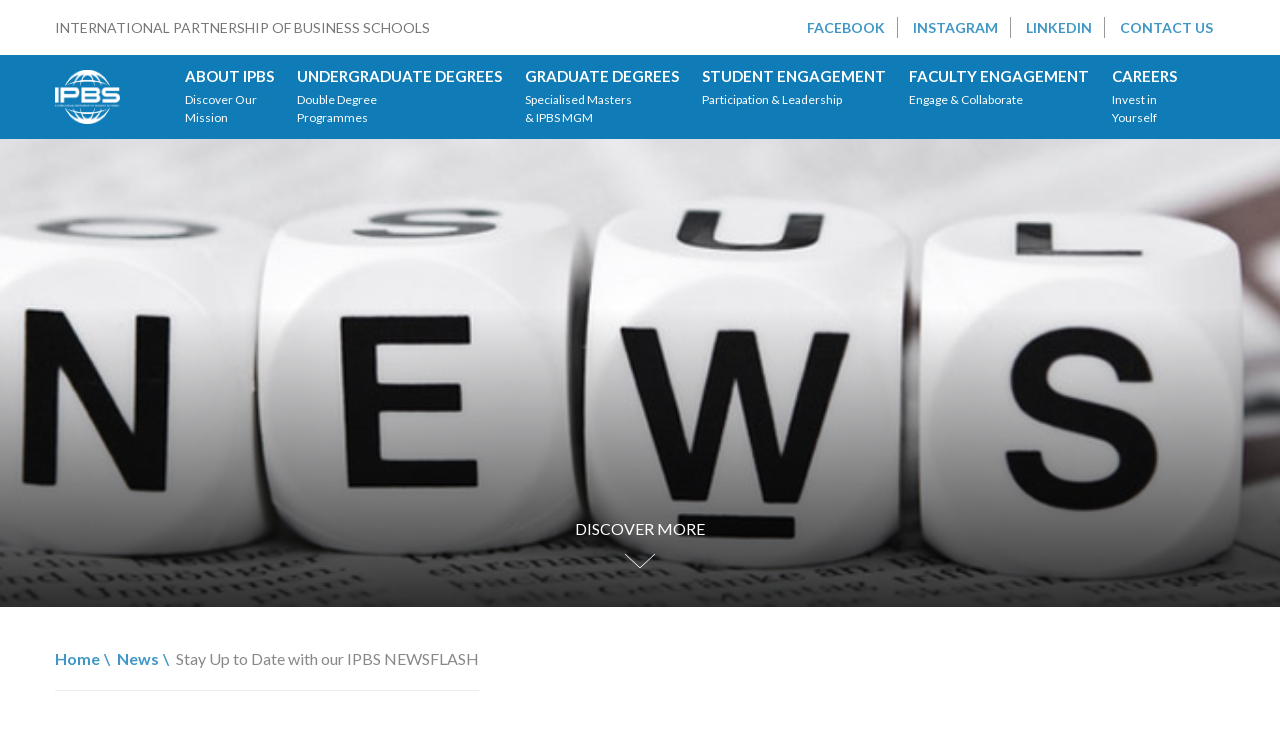

--- FILE ---
content_type: text/html; charset=UTF-8
request_url: https://ipbs-network.org/news/stay-date-ipbs-newsflash-13/
body_size: 11728
content:
<!DOCTYPE html>
<html lang="en_GB">
  <head>
    <meta charset="utf-8">
    <meta http-equiv="x-ua-compatible" content="ie=edge">
    <title>IPBS</title>
    <meta name="description" content="">
    <meta name="viewport" content="width=device-width, initial-scale=1, maximum-scale=1, user-scalable=false" />
    <meta name="google-site-verification" content="aHwvIteUCt64VhiFlOLgm4xe05IMYCd-4ei5UONVuF4" />
    <link rel="stylesheet" href="https://ipbs-network.org/wp-content/themes/ipbs-theme/css/application.css?v=2026012217690469085508">
    <link rel="stylesheet" href="https://ipbs-network.org/wp-content/themes/ipbs-theme/css/responsive.css?v=2026012217690469085508">
    <link rel="stylesheet" href="https://ipbs-network.org/wp-content/themes/ipbs-theme/css/crb.css?v=2026012217690469085508">
    <link rel="stylesheet" href="https://ipbs-network.org/wp-content/themes/ipbs-theme/css/utils.php?v=2026012217690469085508">
    <link href="//fonts.googleapis.com" rel="dns-prefetch">
    <link href="//ajax.googleapis.com" rel="dns-prefetch">
    <meta name='robots' content='index, follow, max-image-preview:large, max-snippet:-1, max-video-preview:-1' />
	<style>img:is([sizes="auto" i], [sizes^="auto," i]) { contain-intrinsic-size: 3000px 1500px }</style>
	
	<!-- This site is optimized with the Yoast SEO plugin v25.0 - https://yoast.com/wordpress/plugins/seo/ -->
	<link rel="canonical" href="https://ipbs-network.org/news/stay-date-ipbs-newsflash-13/" />
	<meta property="og:locale" content="en_GB" />
	<meta property="og:type" content="article" />
	<meta property="og:title" content="Stay Up to Date with our IPBS NEWSFLASH - IPBS Edu" />
	<meta property="og:url" content="https://ipbs-network.org/news/stay-date-ipbs-newsflash-13/" />
	<meta property="og:site_name" content="IPBS Edu" />
	<meta property="article:publisher" content="https://www.facebook.com/IPBS.Network" />
	<meta property="og:image" content="https://ipbs-network.org/wp-content/uploads/2019/05/world-map_1.jpg" />
	<meta property="og:image:width" content="4001" />
	<meta property="og:image:height" content="2250" />
	<meta property="og:image:type" content="image/jpeg" />
	<meta name="twitter:card" content="summary_large_image" />
	<script type="application/ld+json" class="yoast-schema-graph">{"@context":"https://schema.org","@graph":[{"@type":"WebPage","@id":"https://ipbs-network.org/news/stay-date-ipbs-newsflash-13/","url":"https://ipbs-network.org/news/stay-date-ipbs-newsflash-13/","name":"Stay Up to Date with our IPBS NEWSFLASH - IPBS Edu","isPartOf":{"@id":"https://ipbs-network.org/#website"},"primaryImageOfPage":{"@id":"https://ipbs-network.org/news/stay-date-ipbs-newsflash-13/#primaryimage"},"image":{"@id":"https://ipbs-network.org/news/stay-date-ipbs-newsflash-13/#primaryimage"},"thumbnailUrl":"https://ipbs-network.org/wp-content/uploads/2019/05/world-map_1.jpg","datePublished":"2023-01-17T09:55:45+00:00","breadcrumb":{"@id":"https://ipbs-network.org/news/stay-date-ipbs-newsflash-13/#breadcrumb"},"inLanguage":"en-GB","potentialAction":[{"@type":"ReadAction","target":["https://ipbs-network.org/news/stay-date-ipbs-newsflash-13/"]}]},{"@type":"ImageObject","inLanguage":"en-GB","@id":"https://ipbs-network.org/news/stay-date-ipbs-newsflash-13/#primaryimage","url":"https://ipbs-network.org/wp-content/uploads/2019/05/world-map_1.jpg","contentUrl":"https://ipbs-network.org/wp-content/uploads/2019/05/world-map_1.jpg","width":4001,"height":2250},{"@type":"BreadcrumbList","@id":"https://ipbs-network.org/news/stay-date-ipbs-newsflash-13/#breadcrumb","itemListElement":[{"@type":"ListItem","position":1,"name":"Home","item":"https://ipbs-network.org/"},{"@type":"ListItem","position":2,"name":"News","item":"https://ipbs-network.org/news/"},{"@type":"ListItem","position":3,"name":"Stay Up to Date with our IPBS NEWSFLASH"}]},{"@type":"WebSite","@id":"https://ipbs-network.org/#website","url":"https://ipbs-network.org/","name":"IPBS Edu","description":"","potentialAction":[{"@type":"SearchAction","target":{"@type":"EntryPoint","urlTemplate":"https://ipbs-network.org/?s={search_term_string}"},"query-input":{"@type":"PropertyValueSpecification","valueRequired":true,"valueName":"search_term_string"}}],"inLanguage":"en-GB"}]}</script>
	<!-- / Yoast SEO plugin. -->


<script type="text/javascript">
/* <![CDATA[ */
window._wpemojiSettings = {"baseUrl":"https:\/\/s.w.org\/images\/core\/emoji\/16.0.1\/72x72\/","ext":".png","svgUrl":"https:\/\/s.w.org\/images\/core\/emoji\/16.0.1\/svg\/","svgExt":".svg","source":{"concatemoji":"https:\/\/ipbs-network.org\/wp-includes\/js\/wp-emoji-release.min.js?ver=6.8.3"}};
/*! This file is auto-generated */
!function(s,n){var o,i,e;function c(e){try{var t={supportTests:e,timestamp:(new Date).valueOf()};sessionStorage.setItem(o,JSON.stringify(t))}catch(e){}}function p(e,t,n){e.clearRect(0,0,e.canvas.width,e.canvas.height),e.fillText(t,0,0);var t=new Uint32Array(e.getImageData(0,0,e.canvas.width,e.canvas.height).data),a=(e.clearRect(0,0,e.canvas.width,e.canvas.height),e.fillText(n,0,0),new Uint32Array(e.getImageData(0,0,e.canvas.width,e.canvas.height).data));return t.every(function(e,t){return e===a[t]})}function u(e,t){e.clearRect(0,0,e.canvas.width,e.canvas.height),e.fillText(t,0,0);for(var n=e.getImageData(16,16,1,1),a=0;a<n.data.length;a++)if(0!==n.data[a])return!1;return!0}function f(e,t,n,a){switch(t){case"flag":return n(e,"\ud83c\udff3\ufe0f\u200d\u26a7\ufe0f","\ud83c\udff3\ufe0f\u200b\u26a7\ufe0f")?!1:!n(e,"\ud83c\udde8\ud83c\uddf6","\ud83c\udde8\u200b\ud83c\uddf6")&&!n(e,"\ud83c\udff4\udb40\udc67\udb40\udc62\udb40\udc65\udb40\udc6e\udb40\udc67\udb40\udc7f","\ud83c\udff4\u200b\udb40\udc67\u200b\udb40\udc62\u200b\udb40\udc65\u200b\udb40\udc6e\u200b\udb40\udc67\u200b\udb40\udc7f");case"emoji":return!a(e,"\ud83e\udedf")}return!1}function g(e,t,n,a){var r="undefined"!=typeof WorkerGlobalScope&&self instanceof WorkerGlobalScope?new OffscreenCanvas(300,150):s.createElement("canvas"),o=r.getContext("2d",{willReadFrequently:!0}),i=(o.textBaseline="top",o.font="600 32px Arial",{});return e.forEach(function(e){i[e]=t(o,e,n,a)}),i}function t(e){var t=s.createElement("script");t.src=e,t.defer=!0,s.head.appendChild(t)}"undefined"!=typeof Promise&&(o="wpEmojiSettingsSupports",i=["flag","emoji"],n.supports={everything:!0,everythingExceptFlag:!0},e=new Promise(function(e){s.addEventListener("DOMContentLoaded",e,{once:!0})}),new Promise(function(t){var n=function(){try{var e=JSON.parse(sessionStorage.getItem(o));if("object"==typeof e&&"number"==typeof e.timestamp&&(new Date).valueOf()<e.timestamp+604800&&"object"==typeof e.supportTests)return e.supportTests}catch(e){}return null}();if(!n){if("undefined"!=typeof Worker&&"undefined"!=typeof OffscreenCanvas&&"undefined"!=typeof URL&&URL.createObjectURL&&"undefined"!=typeof Blob)try{var e="postMessage("+g.toString()+"("+[JSON.stringify(i),f.toString(),p.toString(),u.toString()].join(",")+"));",a=new Blob([e],{type:"text/javascript"}),r=new Worker(URL.createObjectURL(a),{name:"wpTestEmojiSupports"});return void(r.onmessage=function(e){c(n=e.data),r.terminate(),t(n)})}catch(e){}c(n=g(i,f,p,u))}t(n)}).then(function(e){for(var t in e)n.supports[t]=e[t],n.supports.everything=n.supports.everything&&n.supports[t],"flag"!==t&&(n.supports.everythingExceptFlag=n.supports.everythingExceptFlag&&n.supports[t]);n.supports.everythingExceptFlag=n.supports.everythingExceptFlag&&!n.supports.flag,n.DOMReady=!1,n.readyCallback=function(){n.DOMReady=!0}}).then(function(){return e}).then(function(){var e;n.supports.everything||(n.readyCallback(),(e=n.source||{}).concatemoji?t(e.concatemoji):e.wpemoji&&e.twemoji&&(t(e.twemoji),t(e.wpemoji)))}))}((window,document),window._wpemojiSettings);
/* ]]> */
</script>
<style id='wp-emoji-styles-inline-css' type='text/css'>

	img.wp-smiley, img.emoji {
		display: inline !important;
		border: none !important;
		box-shadow: none !important;
		height: 1em !important;
		width: 1em !important;
		margin: 0 0.07em !important;
		vertical-align: -0.1em !important;
		background: none !important;
		padding: 0 !important;
	}
</style>
<link rel='stylesheet' id='wp-block-library-css' href='https://ipbs-network.org/wp-includes/css/dist/block-library/style.min.css?ver=6.8.3' type='text/css' media='all' />
<style id='classic-theme-styles-inline-css' type='text/css'>
/*! This file is auto-generated */
.wp-block-button__link{color:#fff;background-color:#32373c;border-radius:9999px;box-shadow:none;text-decoration:none;padding:calc(.667em + 2px) calc(1.333em + 2px);font-size:1.125em}.wp-block-file__button{background:#32373c;color:#fff;text-decoration:none}
</style>
<style id='global-styles-inline-css' type='text/css'>
:root{--wp--preset--aspect-ratio--square: 1;--wp--preset--aspect-ratio--4-3: 4/3;--wp--preset--aspect-ratio--3-4: 3/4;--wp--preset--aspect-ratio--3-2: 3/2;--wp--preset--aspect-ratio--2-3: 2/3;--wp--preset--aspect-ratio--16-9: 16/9;--wp--preset--aspect-ratio--9-16: 9/16;--wp--preset--color--black: #000000;--wp--preset--color--cyan-bluish-gray: #abb8c3;--wp--preset--color--white: #ffffff;--wp--preset--color--pale-pink: #f78da7;--wp--preset--color--vivid-red: #cf2e2e;--wp--preset--color--luminous-vivid-orange: #ff6900;--wp--preset--color--luminous-vivid-amber: #fcb900;--wp--preset--color--light-green-cyan: #7bdcb5;--wp--preset--color--vivid-green-cyan: #00d084;--wp--preset--color--pale-cyan-blue: #8ed1fc;--wp--preset--color--vivid-cyan-blue: #0693e3;--wp--preset--color--vivid-purple: #9b51e0;--wp--preset--gradient--vivid-cyan-blue-to-vivid-purple: linear-gradient(135deg,rgba(6,147,227,1) 0%,rgb(155,81,224) 100%);--wp--preset--gradient--light-green-cyan-to-vivid-green-cyan: linear-gradient(135deg,rgb(122,220,180) 0%,rgb(0,208,130) 100%);--wp--preset--gradient--luminous-vivid-amber-to-luminous-vivid-orange: linear-gradient(135deg,rgba(252,185,0,1) 0%,rgba(255,105,0,1) 100%);--wp--preset--gradient--luminous-vivid-orange-to-vivid-red: linear-gradient(135deg,rgba(255,105,0,1) 0%,rgb(207,46,46) 100%);--wp--preset--gradient--very-light-gray-to-cyan-bluish-gray: linear-gradient(135deg,rgb(238,238,238) 0%,rgb(169,184,195) 100%);--wp--preset--gradient--cool-to-warm-spectrum: linear-gradient(135deg,rgb(74,234,220) 0%,rgb(151,120,209) 20%,rgb(207,42,186) 40%,rgb(238,44,130) 60%,rgb(251,105,98) 80%,rgb(254,248,76) 100%);--wp--preset--gradient--blush-light-purple: linear-gradient(135deg,rgb(255,206,236) 0%,rgb(152,150,240) 100%);--wp--preset--gradient--blush-bordeaux: linear-gradient(135deg,rgb(254,205,165) 0%,rgb(254,45,45) 50%,rgb(107,0,62) 100%);--wp--preset--gradient--luminous-dusk: linear-gradient(135deg,rgb(255,203,112) 0%,rgb(199,81,192) 50%,rgb(65,88,208) 100%);--wp--preset--gradient--pale-ocean: linear-gradient(135deg,rgb(255,245,203) 0%,rgb(182,227,212) 50%,rgb(51,167,181) 100%);--wp--preset--gradient--electric-grass: linear-gradient(135deg,rgb(202,248,128) 0%,rgb(113,206,126) 100%);--wp--preset--gradient--midnight: linear-gradient(135deg,rgb(2,3,129) 0%,rgb(40,116,252) 100%);--wp--preset--font-size--small: 13px;--wp--preset--font-size--medium: 20px;--wp--preset--font-size--large: 36px;--wp--preset--font-size--x-large: 42px;--wp--preset--spacing--20: 0.44rem;--wp--preset--spacing--30: 0.67rem;--wp--preset--spacing--40: 1rem;--wp--preset--spacing--50: 1.5rem;--wp--preset--spacing--60: 2.25rem;--wp--preset--spacing--70: 3.38rem;--wp--preset--spacing--80: 5.06rem;--wp--preset--shadow--natural: 6px 6px 9px rgba(0, 0, 0, 0.2);--wp--preset--shadow--deep: 12px 12px 50px rgba(0, 0, 0, 0.4);--wp--preset--shadow--sharp: 6px 6px 0px rgba(0, 0, 0, 0.2);--wp--preset--shadow--outlined: 6px 6px 0px -3px rgba(255, 255, 255, 1), 6px 6px rgba(0, 0, 0, 1);--wp--preset--shadow--crisp: 6px 6px 0px rgba(0, 0, 0, 1);}:where(.is-layout-flex){gap: 0.5em;}:where(.is-layout-grid){gap: 0.5em;}body .is-layout-flex{display: flex;}.is-layout-flex{flex-wrap: wrap;align-items: center;}.is-layout-flex > :is(*, div){margin: 0;}body .is-layout-grid{display: grid;}.is-layout-grid > :is(*, div){margin: 0;}:where(.wp-block-columns.is-layout-flex){gap: 2em;}:where(.wp-block-columns.is-layout-grid){gap: 2em;}:where(.wp-block-post-template.is-layout-flex){gap: 1.25em;}:where(.wp-block-post-template.is-layout-grid){gap: 1.25em;}.has-black-color{color: var(--wp--preset--color--black) !important;}.has-cyan-bluish-gray-color{color: var(--wp--preset--color--cyan-bluish-gray) !important;}.has-white-color{color: var(--wp--preset--color--white) !important;}.has-pale-pink-color{color: var(--wp--preset--color--pale-pink) !important;}.has-vivid-red-color{color: var(--wp--preset--color--vivid-red) !important;}.has-luminous-vivid-orange-color{color: var(--wp--preset--color--luminous-vivid-orange) !important;}.has-luminous-vivid-amber-color{color: var(--wp--preset--color--luminous-vivid-amber) !important;}.has-light-green-cyan-color{color: var(--wp--preset--color--light-green-cyan) !important;}.has-vivid-green-cyan-color{color: var(--wp--preset--color--vivid-green-cyan) !important;}.has-pale-cyan-blue-color{color: var(--wp--preset--color--pale-cyan-blue) !important;}.has-vivid-cyan-blue-color{color: var(--wp--preset--color--vivid-cyan-blue) !important;}.has-vivid-purple-color{color: var(--wp--preset--color--vivid-purple) !important;}.has-black-background-color{background-color: var(--wp--preset--color--black) !important;}.has-cyan-bluish-gray-background-color{background-color: var(--wp--preset--color--cyan-bluish-gray) !important;}.has-white-background-color{background-color: var(--wp--preset--color--white) !important;}.has-pale-pink-background-color{background-color: var(--wp--preset--color--pale-pink) !important;}.has-vivid-red-background-color{background-color: var(--wp--preset--color--vivid-red) !important;}.has-luminous-vivid-orange-background-color{background-color: var(--wp--preset--color--luminous-vivid-orange) !important;}.has-luminous-vivid-amber-background-color{background-color: var(--wp--preset--color--luminous-vivid-amber) !important;}.has-light-green-cyan-background-color{background-color: var(--wp--preset--color--light-green-cyan) !important;}.has-vivid-green-cyan-background-color{background-color: var(--wp--preset--color--vivid-green-cyan) !important;}.has-pale-cyan-blue-background-color{background-color: var(--wp--preset--color--pale-cyan-blue) !important;}.has-vivid-cyan-blue-background-color{background-color: var(--wp--preset--color--vivid-cyan-blue) !important;}.has-vivid-purple-background-color{background-color: var(--wp--preset--color--vivid-purple) !important;}.has-black-border-color{border-color: var(--wp--preset--color--black) !important;}.has-cyan-bluish-gray-border-color{border-color: var(--wp--preset--color--cyan-bluish-gray) !important;}.has-white-border-color{border-color: var(--wp--preset--color--white) !important;}.has-pale-pink-border-color{border-color: var(--wp--preset--color--pale-pink) !important;}.has-vivid-red-border-color{border-color: var(--wp--preset--color--vivid-red) !important;}.has-luminous-vivid-orange-border-color{border-color: var(--wp--preset--color--luminous-vivid-orange) !important;}.has-luminous-vivid-amber-border-color{border-color: var(--wp--preset--color--luminous-vivid-amber) !important;}.has-light-green-cyan-border-color{border-color: var(--wp--preset--color--light-green-cyan) !important;}.has-vivid-green-cyan-border-color{border-color: var(--wp--preset--color--vivid-green-cyan) !important;}.has-pale-cyan-blue-border-color{border-color: var(--wp--preset--color--pale-cyan-blue) !important;}.has-vivid-cyan-blue-border-color{border-color: var(--wp--preset--color--vivid-cyan-blue) !important;}.has-vivid-purple-border-color{border-color: var(--wp--preset--color--vivid-purple) !important;}.has-vivid-cyan-blue-to-vivid-purple-gradient-background{background: var(--wp--preset--gradient--vivid-cyan-blue-to-vivid-purple) !important;}.has-light-green-cyan-to-vivid-green-cyan-gradient-background{background: var(--wp--preset--gradient--light-green-cyan-to-vivid-green-cyan) !important;}.has-luminous-vivid-amber-to-luminous-vivid-orange-gradient-background{background: var(--wp--preset--gradient--luminous-vivid-amber-to-luminous-vivid-orange) !important;}.has-luminous-vivid-orange-to-vivid-red-gradient-background{background: var(--wp--preset--gradient--luminous-vivid-orange-to-vivid-red) !important;}.has-very-light-gray-to-cyan-bluish-gray-gradient-background{background: var(--wp--preset--gradient--very-light-gray-to-cyan-bluish-gray) !important;}.has-cool-to-warm-spectrum-gradient-background{background: var(--wp--preset--gradient--cool-to-warm-spectrum) !important;}.has-blush-light-purple-gradient-background{background: var(--wp--preset--gradient--blush-light-purple) !important;}.has-blush-bordeaux-gradient-background{background: var(--wp--preset--gradient--blush-bordeaux) !important;}.has-luminous-dusk-gradient-background{background: var(--wp--preset--gradient--luminous-dusk) !important;}.has-pale-ocean-gradient-background{background: var(--wp--preset--gradient--pale-ocean) !important;}.has-electric-grass-gradient-background{background: var(--wp--preset--gradient--electric-grass) !important;}.has-midnight-gradient-background{background: var(--wp--preset--gradient--midnight) !important;}.has-small-font-size{font-size: var(--wp--preset--font-size--small) !important;}.has-medium-font-size{font-size: var(--wp--preset--font-size--medium) !important;}.has-large-font-size{font-size: var(--wp--preset--font-size--large) !important;}.has-x-large-font-size{font-size: var(--wp--preset--font-size--x-large) !important;}
:where(.wp-block-post-template.is-layout-flex){gap: 1.25em;}:where(.wp-block-post-template.is-layout-grid){gap: 1.25em;}
:where(.wp-block-columns.is-layout-flex){gap: 2em;}:where(.wp-block-columns.is-layout-grid){gap: 2em;}
:root :where(.wp-block-pullquote){font-size: 1.5em;line-height: 1.6;}
</style>
<style id='akismet-widget-style-inline-css' type='text/css'>

			.a-stats {
				--akismet-color-mid-green: #357b49;
				--akismet-color-white: #fff;
				--akismet-color-light-grey: #f6f7f7;

				max-width: 350px;
				width: auto;
			}

			.a-stats * {
				all: unset;
				box-sizing: border-box;
			}

			.a-stats strong {
				font-weight: 600;
			}

			.a-stats a.a-stats__link,
			.a-stats a.a-stats__link:visited,
			.a-stats a.a-stats__link:active {
				background: var(--akismet-color-mid-green);
				border: none;
				box-shadow: none;
				border-radius: 8px;
				color: var(--akismet-color-white);
				cursor: pointer;
				display: block;
				font-family: -apple-system, BlinkMacSystemFont, 'Segoe UI', 'Roboto', 'Oxygen-Sans', 'Ubuntu', 'Cantarell', 'Helvetica Neue', sans-serif;
				font-weight: 500;
				padding: 12px;
				text-align: center;
				text-decoration: none;
				transition: all 0.2s ease;
			}

			/* Extra specificity to deal with TwentyTwentyOne focus style */
			.widget .a-stats a.a-stats__link:focus {
				background: var(--akismet-color-mid-green);
				color: var(--akismet-color-white);
				text-decoration: none;
			}

			.a-stats a.a-stats__link:hover {
				filter: brightness(110%);
				box-shadow: 0 4px 12px rgba(0, 0, 0, 0.06), 0 0 2px rgba(0, 0, 0, 0.16);
			}

			.a-stats .count {
				color: var(--akismet-color-white);
				display: block;
				font-size: 1.5em;
				line-height: 1.4;
				padding: 0 13px;
				white-space: nowrap;
			}
		
</style>
<link rel="https://api.w.org/" href="https://ipbs-network.org/wp-json/" /><link rel="EditURI" type="application/rsd+xml" title="RSD" href="https://ipbs-network.org/xmlrpc.php?rsd" />
<meta name="generator" content="WordPress 6.8.3" />
<link rel='shortlink' href='https://ipbs-network.org/?p=5476' />
<link rel="alternate" title="oEmbed (JSON)" type="application/json+oembed" href="https://ipbs-network.org/wp-json/oembed/1.0/embed?url=https%3A%2F%2Fipbs-network.org%2Fnews%2Fstay-date-ipbs-newsflash-13%2F" />
<link rel="alternate" title="oEmbed (XML)" type="text/xml+oembed" href="https://ipbs-network.org/wp-json/oembed/1.0/embed?url=https%3A%2F%2Fipbs-network.org%2Fnews%2Fstay-date-ipbs-newsflash-13%2F&#038;format=xml" />
<script>
// When the user clicks on <div>, open the popup
function myFunction() {
  var popup = document.getElementById("myPopup");
  popup.classList.toggle("show");
}
</script><script type="text/javascript">
var ajaxurl = 'https://ipbs-network.org/wp-admin/admin-ajax.php';
</script>
<link rel="icon" href="https://ipbs-network.org/wp-content/uploads/2024/05/cropped-IPBS-50th-logo-anniversary-blue-32x32.png" sizes="32x32" />
<link rel="icon" href="https://ipbs-network.org/wp-content/uploads/2024/05/cropped-IPBS-50th-logo-anniversary-blue-192x192.png" sizes="192x192" />
<link rel="apple-touch-icon" href="https://ipbs-network.org/wp-content/uploads/2024/05/cropped-IPBS-50th-logo-anniversary-blue-180x180.png" />
<meta name="msapplication-TileImage" content="https://ipbs-network.org/wp-content/uploads/2024/05/cropped-IPBS-50th-logo-anniversary-blue-270x270.png" />
		<style type="text/css" id="wp-custom-css">
			marquee a{
		color: #4097c6 !important;
}
div#home section:nth-child(3) .half.half-bg {
    background: url(https://ipbs-network.org/storage/2016/05/specialized-e1478194045503.jpg) !important;
    background-size: cover !important;
}		</style>
		    <!--[if lt IE 9]>
      <script src="http://cdnjs.cloudflare.com/ajax/libs/html5shiv/3.7.2/html5shiv.min.js"></script>
      <script src="http://cdnjs.cloudflare.com/ajax/libs/respond.js/1.4.2/respond.min.js"></script>
      <script src="http://cdnjs.cloudflare.com/ajax/libs/selectivizr/1.0.2/selectivizr-min.js"></script>
    <![endif]-->
 </head>
  <body class="wp-singular news-template-default single single-news postid-5476 wp-theme-ipbs-theme">
    <div class="animsition">
    <!--[if lte IE 8]>
      <div class="warning"><p>You are using an <strong>outdated</strong> browser. Please <a href="http://browsehappy.com/">upgrade your browser</a> to improve your experience.</p></div>
    <![endif]-->
                <nav class="navbar" role="navigation">
            <div class="first-nav">
                <div class="content">
                    <div class="nav-int">International partnership of business Schools</div>
                    <div class="nav-minor">
                                                <a href="https://www.facebook.com/IPBS.Network" target="_blank">Facebook</a>
                                                <a href="https://www.instagram.com/ipbs_network/" target="_blank">Instagram</a>
                                                <a href="https://www.linkedin.com/company/ipbs-network/" target="_blank">LinkedIn</a>
                                                <a href="https://ipbs-network.org/contacts/" target="_blank">Contact us</a>
                                            </div>
                </div>
            </div>
            <div class="main-nav">
                <div class="content">
                    <div class="nav-logo">
                        <a href="https://ipbs-network.org"><img src="https://ipbs-network.org/wp-content/themes/ipbs-theme/img/ipbs-logo.png" alt=""></a>
                    </div>
                    <ul class="nav-links">
                                                                                    <li class="nav-link">
                                    <a href="#" class="link-has-child"><span class="first-int">About IPBS</span>Discover Our <br />
Mission</a>
                                                                            <ul class="sub-nav-links">
                                                                                                                                                                                                                                            <li><a href="https://ipbs-network.org/about-ipbs/">IPBS Overview</a></li>
                                                                                                                                                                                                <li><a href="/partners/">Partners</a></li>
                                                                                                                                                                                                <li><a href="https://ipbs-network.org/about-ipbs/presidents-message/">President's Message</a></li>
                                                                                                                                                                                                <li><a href="https://ipbs-network.org/about-ipbs/student-experience/">Student Experience</a></li>
                                                                                                                                                                                                <li><a href="https://ipbs-network.org/about-ipbs/faq/">FAQs</a></li>
                                                                                                                                                                                                <li><a href="/news">News Archive</a></li>
                                                                                                                                                                                                                                                                                                                                                                                                                                                                                                                                                                                                                                                                                                                                                                                                                                                                                                                                                                                                                                                                                                                                                                                                                                                                                                                                                                                                                                                                                                                                                                                                                                                                                                                                                                                                                                                            </ul>
                                                                    </li>
                                                                                                                                                                                                                                                                                                                                                                                                                                        <li class="nav-link">
                                    <a href="#" class="link-has-child"><span class="first-int">Undergraduate Degrees</span>Double Degree <br>Programmes</a>
                                                                            <ul class="sub-nav-links">
                                                                                                                                                                                                                                                                                                                                                                                                                                                                                                                                                                                                                                                                                                                                                                                                                                                                                                                <li><a href="/programmes/double-degree-programmes/">Programme Overview</a></li>
                                                                                                                                                                                                <li><a href="https://ipbs-network.org/undergraduate-dual-degrees/international-business-immersion-certificate/">International Business Immersion Certificate</a></li>
                                                                                                                                                                                                <li><a href="https://ipbs-network.org/programme-faqs/">Programme FAQs</a></li>
                                                                                                                                                                                                                                                                                                                                                                                                                                                                                                                                                                                                                                                                                                                                                                                                                                                                                                                                                                                                                                                                                                                                                                                                                                                                                                                                                                                                                                                                            </ul>
                                                                    </li>
                                                                                                                                                                                                                                                                            <li class="nav-link">
                                    <a href="#" class="link-has-child"><span class="first-int">Graduate Degrees</span>Specialised Masters <br> &#038; IPBS MGM</a>
                                                                            <ul class="sub-nav-links">
                                                                                                                                                                                                                                                                                                                                                                                                                                                                                                                                                                                                                                                                                                                                                                                                                                                                                                                                                                                                                                                                                                                                                                                                                                                                                                <li><a href="/programmes/master-in-international-management/">Master in<br>Global Management</a></li>
                                                                                                                                                                                                <li><a href="http://ipbs-network.org/programmes/specialised-master-programmes/">Specialised Master <br> Programmes</a></li>
                                                                                                                                                                                                                                                                                                                                                                                                                                                                                                                                                                                                                                                                                                                                                                                                                                                                                                                                                                                                                                                                                                                                                                                        </ul>
                                                                    </li>
                                                                                                                                                                                                                        <li class="nav-link">
                                    <a href="#" class="link-has-child"><span class="first-int">Student Engagement</span>Participation &#038; Leadership </a>
                                                                            <ul class="sub-nav-links">
                                                                                                                                                                                                                                                                                                                                                                                                                                                                                                                                                                                                                                                                                                                                                                                                                                                                                                                                                                                                                                                                                                                                                                                                                                                                                                                                                                                                                                                                                                                                                                                    <li><a href="https://ipbs-network.org/student-engagement/">Overview and<br/>upcoming events</a></li>
                                                                                                                                                                                                                                                                                                                                                                                                                                                                                                                                                                                                                                                                                                                                                                                                                                                                                                                                                                                                </ul>
                                                                    </li>
                                                                                                                                                                    <li class="nav-link">
                                    <a href="#" class="link-has-child"><span class="first-int">Faculty engagement</span> Engage &#038; Collaborate</a>
                                                                            <ul class="sub-nav-links">
                                                                                                                                                                                                                                                                                                                                                                                                                                                                                                                                                                                                                                                                                                                                                                                                                                                                                                                                                                                                                                                                                                                                                                                                                                                                                                                                                                                                                                                                                                                                                                                                                                                                                                                                                                            <li><a href="https://ipbs-network.org/faculty-engagement/">Research Scholar</a></li>
                                                                                                                                                                                                <li><a href="https://ipbs-network.org/better-together/">Better Together</a></li>
                                                                                                                                                                                                                                                                                                                                                                                                                                                                                                                                                                                                                                                                                                            </ul>
                                                                    </li>
                                                                                                                                                                                                                        <li class="nav-link">
                                    <a href="#" class="link-has-child"><span class="first-int">Careers</span>Invest in<br>Yourself</a>
                                                                            <ul class="sub-nav-links">
                                                                                                                                                                                                                                                                                                                                                                                                                                                                                                                                                                                                                                                                                                                                                                                                                                                                                                                                                                                                                                                                                                                                                                                                                                                                                                                                                                                                                                                                                                                                                                                                                                                                                                                                                                                                                                                                                                                                                                                                                                                                <li><a href="https://ipbs-network.org/careers-section-overview/">Overview</a></li>
                                                                                                                                                                                                <li><a href="https://ipbs-network.org/skills-development/">Skills development</a></li>
                                                                                                                                                                                                <li><a href="https://ipbs-network.org/career-service-contacts/">Contacts</a></li>
                                                                                                                                                                                                <li><a href="/profiles">Profiles</a></li>
                                                                                                                                                                                                <li><a href="/employer-feedback">Employer feedback</a></li>
                                                                                                                                    </ul>
                                                                    </li>
                                                                                                                                                                                                                                                                                                                                            </ul>
                    <div class="nav-toggle">
                        <span></span>
                        <span></span>
                        <span></span>
                    </div>
                </div>
            </div>
        </nav>
        <nav class="sidebar" id="main-nav-mobile">
            <div class="sidebar-header">
                <div class="sidebar-logo">
                    <img src="https://ipbs-network.org/wp-content/themes/ipbs-theme/img/ipbs-logo.png" alt="">
                </div>
            </div>
            <div class="sidebar-links">

                                                                                        <div class="sidebar-link has-child">
                                About IPBS                                <div class="sidebar-link-icon"><svg xmlns="http://www.w3.org/2000/svg" viewBox="0 0 129 129"><path d="M40.4 121.3c-.8.8-1.8 1.2-2.9 1.2s-2.1-.4-2.9-1.2c-1.6-1.6-1.6-4.2 0-5.8l51-51-51-51c-1.6-1.6-1.6-4.2 0-5.8 1.6-1.6 4.2-1.6 5.8 0l53.9 53.9c1.6 1.6 1.6 4.2 0 5.8l-53.9 53.9z"/></svg></div>
                                <ul class="sidebar-submenu">
                                  <div class="sidebar-close-submenu"><svg xmlns="http://www.w3.org/2000/svg" viewBox="0 0 371.23 371.23"><path d="M371.23 21.213L350.018 0 185.615 164.402 21.213 0 0 21.213l164.402 164.402L0 350.018l21.213 21.212 164.402-164.402L350.018 371.23l21.212-21.212-164.402-164.403"/></svg></div>
                                                                                                                                                                                                                                                                      <li><a href="https://ipbs-network.org/about-ipbs/">IPBS Overview</a></li>
                                                                                                                                                                                              <li><a href="/partners/">Partners</a></li>
                                                                                                                                                                                              <li><a href="https://ipbs-network.org/about-ipbs/presidents-message/">President's Message</a></li>
                                                                                                                                                                                              <li><a href="https://ipbs-network.org/about-ipbs/student-experience/">Student Experience</a></li>
                                                                                                                                                                                              <li><a href="https://ipbs-network.org/about-ipbs/faq/">FAQs</a></li>
                                                                                                                                                                                              <li><a href="/news">News Archive</a></li>
                                                                                                                                                                                                                                                                                                                                                                                                                                                                                                                                                                                                                                                                                                                                                                                                                                                                                                                                                                                                                                                                                                                                                                                                                                                                                                                                                                                                                                                                                                                                                                                                                                                                                                                                                                                                                                                                                                                                                                                                                                                                                                                                                                    </ul>
                            </div>
                                                                                                                                                                                                                                                                                                                                                            <div class="sidebar-link has-child">
                                Undergraduate Degrees                                <div class="sidebar-link-icon"><svg xmlns="http://www.w3.org/2000/svg" viewBox="0 0 129 129"><path d="M40.4 121.3c-.8.8-1.8 1.2-2.9 1.2s-2.1-.4-2.9-1.2c-1.6-1.6-1.6-4.2 0-5.8l51-51-51-51c-1.6-1.6-1.6-4.2 0-5.8 1.6-1.6 4.2-1.6 5.8 0l53.9 53.9c1.6 1.6 1.6 4.2 0 5.8l-53.9 53.9z"/></svg></div>
                                <ul class="sidebar-submenu">
                                  <div class="sidebar-close-submenu"><svg xmlns="http://www.w3.org/2000/svg" viewBox="0 0 371.23 371.23"><path d="M371.23 21.213L350.018 0 185.615 164.402 21.213 0 0 21.213l164.402 164.402L0 350.018l21.213 21.212 164.402-164.402L350.018 371.23l21.212-21.212-164.402-164.403"/></svg></div>
                                                                                                                                                                                                                                                                                                                                                                                                                                                                                                                                                                                                                                                                                                                                                                                                                                                                                                                                                                                                                                                                        <li><a href="/programmes/double-degree-programmes/">Programme Overview</a></li>
                                                                                                                                                                                              <li><a href="https://ipbs-network.org/undergraduate-dual-degrees/international-business-immersion-certificate/">International Business Immersion Certificate</a></li>
                                                                                                                                                                                              <li><a href="https://ipbs-network.org/programme-faqs/">Programme FAQs</a></li>
                                                                                                                                                                                                                                                                                                                                                                                                                                                                                                                                                                                                                                                                                                                                                                                                                                                                                                                                                                                                                                                                                                                                                                                                                                                                                                                                                                                                                                                                                                                                                                                                                                                                                                            </ul>
                            </div>
                                                                                                                                                                                                                                                <div class="sidebar-link has-child">
                                Graduate Degrees                                <div class="sidebar-link-icon"><svg xmlns="http://www.w3.org/2000/svg" viewBox="0 0 129 129"><path d="M40.4 121.3c-.8.8-1.8 1.2-2.9 1.2s-2.1-.4-2.9-1.2c-1.6-1.6-1.6-4.2 0-5.8l51-51-51-51c-1.6-1.6-1.6-4.2 0-5.8 1.6-1.6 4.2-1.6 5.8 0l53.9 53.9c1.6 1.6 1.6 4.2 0 5.8l-53.9 53.9z"/></svg></div>
                                <ul class="sidebar-submenu">
                                  <div class="sidebar-close-submenu"><svg xmlns="http://www.w3.org/2000/svg" viewBox="0 0 371.23 371.23"><path d="M371.23 21.213L350.018 0 185.615 164.402 21.213 0 0 21.213l164.402 164.402L0 350.018l21.213 21.212 164.402-164.402L350.018 371.23l21.212-21.212-164.402-164.403"/></svg></div>
                                                                                                                                                                                                                                                                                                                                                                                                                                                                                                                                                                                                                                                                                                                                                                                                                                                                                                                                                                                                                                                                                                                                                                                                                                                                                                                                                                                                                                                                                                                                <li><a href="/programmes/master-in-international-management/">Master in<br>Global Management</a></li>
                                                                                                                                                                                              <li><a href="http://ipbs-network.org/programmes/specialised-master-programmes/">Specialised Master <br> Programmes</a></li>
                                                                                                                                                                                                                                                                                                                                                                                                                                                                                                                                                                                                                                                                                                                                                                                                                                                                                                                                                                                                                                                                                                                                                                                                                                                                                                                                                                  </ul>
                            </div>
                                                                                                                                                                                                            <div class="sidebar-link has-child">
                                Student Engagement                                <div class="sidebar-link-icon"><svg xmlns="http://www.w3.org/2000/svg" viewBox="0 0 129 129"><path d="M40.4 121.3c-.8.8-1.8 1.2-2.9 1.2s-2.1-.4-2.9-1.2c-1.6-1.6-1.6-4.2 0-5.8l51-51-51-51c-1.6-1.6-1.6-4.2 0-5.8 1.6-1.6 4.2-1.6 5.8 0l53.9 53.9c1.6 1.6 1.6 4.2 0 5.8l-53.9 53.9z"/></svg></div>
                                <ul class="sidebar-submenu">
                                  <div class="sidebar-close-submenu"><svg xmlns="http://www.w3.org/2000/svg" viewBox="0 0 371.23 371.23"><path d="M371.23 21.213L350.018 0 185.615 164.402 21.213 0 0 21.213l164.402 164.402L0 350.018l21.213 21.212 164.402-164.402L350.018 371.23l21.212-21.212-164.402-164.403"/></svg></div>
                                                                                                                                                                                                                                                                                                                                                                                                                                                                                                                                                                                                                                                                                                                                                                                                                                                                                                                                                                                                                                                                                                                                                                                                                                                                                                                                                                                                                                                                                                                                                                                                                                                                                                                                                                                                                                                                          <li><a href="https://ipbs-network.org/student-engagement/">Overview and<br/>upcoming events</a></li>
                                                                                                                                                                                                                                                                                                                                                                                                                                                                                                                                                                                                                                                                                                                                                                                                                                                                                                                                                                                                                                                                                                                                      </ul>
                            </div>
                                                                                                                                                                        <div class="sidebar-link has-child">
                                Faculty engagement                                <div class="sidebar-link-icon"><svg xmlns="http://www.w3.org/2000/svg" viewBox="0 0 129 129"><path d="M40.4 121.3c-.8.8-1.8 1.2-2.9 1.2s-2.1-.4-2.9-1.2c-1.6-1.6-1.6-4.2 0-5.8l51-51-51-51c-1.6-1.6-1.6-4.2 0-5.8 1.6-1.6 4.2-1.6 5.8 0l53.9 53.9c1.6 1.6 1.6 4.2 0 5.8l-53.9 53.9z"/></svg></div>
                                <ul class="sidebar-submenu">
                                  <div class="sidebar-close-submenu"><svg xmlns="http://www.w3.org/2000/svg" viewBox="0 0 371.23 371.23"><path d="M371.23 21.213L350.018 0 185.615 164.402 21.213 0 0 21.213l164.402 164.402L0 350.018l21.213 21.212 164.402-164.402L350.018 371.23l21.212-21.212-164.402-164.403"/></svg></div>
                                                                                                                                                                                                                                                                                                                                                                                                                                                                                                                                                                                                                                                                                                                                                                                                                                                                                                                                                                                                                                                                                                                                                                                                                                                                                                                                                                                                                                                                                                                                                                                                                                                                                                                                                                                                                                                                                                                                                                                                                                                                                                      <li><a href="https://ipbs-network.org/faculty-engagement/">Research Scholar</a></li>
                                                                                                                                                                                              <li><a href="https://ipbs-network.org/better-together/">Better Together</a></li>
                                                                                                                                                                                                                                                                                                                                                                                                                                                                                                                                                                                                                                                                                                                                                                                            </ul>
                            </div>
                                                                                                                                                                                                            <div class="sidebar-link has-child">
                                Careers                                <div class="sidebar-link-icon"><svg xmlns="http://www.w3.org/2000/svg" viewBox="0 0 129 129"><path d="M40.4 121.3c-.8.8-1.8 1.2-2.9 1.2s-2.1-.4-2.9-1.2c-1.6-1.6-1.6-4.2 0-5.8l51-51-51-51c-1.6-1.6-1.6-4.2 0-5.8 1.6-1.6 4.2-1.6 5.8 0l53.9 53.9c1.6 1.6 1.6 4.2 0 5.8l-53.9 53.9z"/></svg></div>
                                <ul class="sidebar-submenu">
                                  <div class="sidebar-close-submenu"><svg xmlns="http://www.w3.org/2000/svg" viewBox="0 0 371.23 371.23"><path d="M371.23 21.213L350.018 0 185.615 164.402 21.213 0 0 21.213l164.402 164.402L0 350.018l21.213 21.212 164.402-164.402L350.018 371.23l21.212-21.212-164.402-164.403"/></svg></div>
                                                                                                                                                                                                                                                                                                                                                                                                                                                                                                                                                                                                                                                                                                                                                                                                                                                                                                                                                                                                                                                                                                                                                                                                                                                                                                                                                                                                                                                                                                                                                                                                                                                                                                                                                                                                                                                                                                                                                                                                                                                                                                                                                                                                                                                                                                                                                                                                                                                <li><a href="https://ipbs-network.org/careers-section-overview/">Overview</a></li>
                                                                                                                                                                                              <li><a href="https://ipbs-network.org/skills-development/">Skills development</a></li>
                                                                                                                                                                                              <li><a href="https://ipbs-network.org/career-service-contacts/">Contacts</a></li>
                                                                                                                                                                                              <li><a href="/profiles">Profiles</a></li>
                                                                                                                                                                                              <li><a href="/employer-feedback">Employer feedback</a></li>
                                                                                                        </ul>
                            </div>
                                                                                                                                                                                                                                                                <a href="https://www.linkedin.com/company/ipbs-network/" class="sidebar-link">LinkedIn</a>
            </div>

            <div class="sidebar-last">

                <a href="https://www.facebook.com/IPBS.Network" class="sidebar-last-link">
                    <svg xmlns="http://www.w3.org/2000/svg" width="96.124" height="96.123" viewBox="0 0 96.124 96.123">
                        <path d="M72.09.02L59.623 0C45.62 0 36.57 9.285 36.57 23.656v10.907H24.037c-1.083 0-1.96.878-1.96 1.96v15.804c0 1.083.878 1.96 1.96 1.96H36.57v39.876c0 1.083.877 1.96 1.96 1.96h16.352c1.083 0 1.96-.878 1.96-1.96V54.287h14.654c1.083 0 1.96-.877 1.96-1.96l.006-15.803c0-.52-.207-1.018-.574-1.386-.367-.368-.867-.575-1.387-.575H56.843v-9.246c0-4.444 1.06-6.7 6.848-6.7l8.397-.003c1.082 0 1.96-.878 1.96-1.96V1.98c0-1.08-.877-1.958-1.958-1.96z"
                        />
                    </svg>
                </a>
                <a href="https://www.instagram.com/ipbs_network/" class="sidebar-last-link">
                    <svg xmlns="http://www.w3.org/2000/svg" width="430.117" height="430.117" viewBox="0 0 430.117 430.117">
                        <path d="M430.117 261.543V420.56H337.93V272.193c0-37.27-13.335-62.707-46.704-62.707-25.473 0-40.632 17.142-47.3 33.724-2.433 5.928-3.06 14.18-3.06 22.477V420.56H148.65s1.242-251.285 0-277.32h92.21v39.31c-.187.293-.43.61-.606.895h.606v-.896c12.25-18.87 34.13-45.825 83.102-45.825 60.673 0 106.157 39.636 106.157 124.818zM52.183 9.558C20.635 9.558 0 30.25 0 57.463c0 26.62 20.038 47.94 50.96 47.94h.615c32.16 0 52.16-21.317 52.16-47.94-.607-27.212-20-47.905-51.552-47.905zM5.477 420.56H97.66V143.24H5.478v277.32z"
                        />
                    </svg>
                </a>
            </div>
        </nav>


    
<header class="hero hero-gradient" style="background-image: url(https://ipbs-network.org/wp-content/uploads/2023/01/news.jpg);">
        <div class="hero-content">
        <h1></h1>
        <a href="#main_cont" target="_self" data-scroll class="discover-more">
            <span>Discover more</span>
            <svg xmlns="http://www.w3.org/2000/svg" width="123.2" height="57.9" viewBox="0 0 123.2 57.9">
                <style>
                    .st0 {
                        fill: none;
                        stroke: #FFFFFF;
                        stroke-miterlimit: 10;
                    }
                </style>
                <path class="st0" d="M.3.4l61.3 56.9L122.9.4" />
            </svg>
        </a>
    </div>
</header>

<div class="content">
  <div class="page-nav">
    <div class="page-nav-content">
      <div id="breadcrumbs" class="page-nav"><a href="https://ipbs-network.org">Home</a>   <a href="https://ipbs-network.org/news/">News</a>   <span class="active-link">Stay Up to Date with our IPBS NEWSFLASH</span></div>    </div>
  </div>
</div>

    <div id="main_cont">
        <main>
            <section class="section single-news">
              <div class="content">
                <div class="inner-container">
                  <h2 class="single-news-title">Stay Up to Date with our IPBS NEWSFLASH</h2>
                  <div class="single-news-date"><span> <img src="https://ipbs-network.org/wp-content/themes/ipbs-theme/img/ipbs-calendar.png" alt=""> </span> 17th January 2023</div>
                </div>
              </div>
                  <div class="content marginbtn">
        <div class="half col2">
          <p><strong>FGV – Fundação Getulio Vargas 78 anniversary.</strong></p>
<p>FGV commemorate its 78 anniversary. To celebrate the date, they honor the people who write daily the best chapters of their history: otheir collaborators. There are 10, 20, 30, 40 and 50 years of dedication to the Foundation. They are the protagonists of the countless achievements over the years and the construction of the future we dream of. With the presence of fgv president Carlos Ivan Simonsen Leal, the event took place at the Cultural Center of the center of the office, in Botafogo, and at the FGV Auditorium July 9, in São Paulo.</p>
<p>&nbsp;</p>
<p><strong>Top Mark in Online Master Ranking by North Carolina State Poole College of Management</strong></p>
<p><strong>MAC Program ranked in the top 3</strong></p>
<p>We are very happy to announce that the NC State Online MAC program was recently ranked No. 3 for the Best Online Masters Degree in Accounting by University HQ. For mor information: <a href="https://universityhq.org/degrees/online-masters-accounting-programs/#best">https://universityhq.org/degrees/online-masters-accounting-programs/#best</a></p>
<p>&nbsp;</p>
<p><strong>Dublin City University Business School ranked in the top 95 in the Financial Times Ranking</strong></p>
<p>In November 2022, <a href="https://www.linkedin.com/company/dublin-city-university/">Dublin City University</a> Business School announced was ranked in the top 95 Business Schools in the 2022 Financial Times Rankings, one of only three Business Schools in Ireland to achieve this ranking.</p>
<p>The FT Ranking of participating business schools is recognised as a strong indicator of the quality of education provision because it is largely determined by programme and alumni ratings.</p>
<p><a href="https://www.linkedin.com/company/dublin-city-university/">Dublin City University</a> Business School had strengthened its overall position in Ireland by ranking 1st for citations and has joined second in the subject area of Business &amp; Economics [Ranking of 126-150] in the Times Higher Education World University Rankings 2023.</p>
<p>&nbsp;</p>
        </div>
        <div class="half col2">
          <p><strong>ESB Business School Professors recieved teaching and research award.</strong></p>
<p><strong>University honours innovative teaching and research: Research and teaching awards go to ESB Business School</strong></p>
<p>Congratulations to professors <a href="https://www.linkedin.com/in/ACoAAADSKlQB5_tb7l71ngg5hi4HiCTXynJTTN0">Anna Goeddeke</a> and <a href="https://www.linkedin.com/in/ACoAACHjAqoBtgSI0Ear-IsHT-3K9oCQGBxreVs">Daniel Palm</a> for winning <a href="https://www.linkedin.com/company/hochschule-reutlingen/">Hochschule Reutlingen</a>&#8216;s teaching award and research award!</p>
<p>This year&#8217;s research prize was awarded to Prof. Dr. techn. Daniel Palm for his research achievement in the field of supply networks. It yields valuable results in managing disruptions, risks and their effects on the supply chain. It also enables the improved organisation of supply as well as the recycling of parts or materials after the first use in the sense of a circular economy.</p>
<p>Reutlingen University also attaches great importance to supporting and promoting its teachers. In this context, making good teaching visible and rewarding those who promote it is a significant concern. This year, the Reutlingen University Teaching Award, also endowed with 5000 euros, goes to Prof. Dr. Anna Göddeke. Among other things, she teaches the subject of microeconomics and bases her teaching on scientific findings.</p>
<p>&nbsp;</p>
<p><strong>New International Business Podcast by D’Amore-McKim School of Business.</strong></p>
<p>The D&#8217;Amore-McKim School of Business&#8217; international business and strategy group is launching the International Business Today podcast. Episodes will explore the most critical business issues through the lens of cutting-edge research.The first episode will launch on Wednesday, January 18th.</p>
        </div>
    </div>
                            </section>

            <section class="section">
    <div class="content">
        <div class="section-stripe-title">
            <span class="first-title">Latest news</span>
            <span class="last-title"><a href="/news"><em><b>Read All</b></em></a></span>
        </div>
        <div class="inner-container">
            
            
                <div class="list news-card">
    <div class="news-card-date">
        <span> <img src="https://ipbs-network.org/wp-content/themes/ipbs-theme/img/ipbs-calendar.png" alt=""> </span> 19th January 2026    </div>
    <h3 class="news-card-title"><a class="" href="https://ipbs-network.org/news/most-latest-news-from-our-partner-schools-around-the-globe-6/">Most latest news from our partner schools around the globe</a></h3>
    <div class="news-card-text">
        <p>Students from Fundaçao Getulio Vargas achieved 2nd place in Hackathon FGV EPPGE students shone in the hackathon promoted by USP,...<a class="news-card-read" href="https://ipbs-network.org/news/most-latest-news-from-our-partner-schools-around-the-globe-6/">Read All</a></p>
    </div>
</div>

            
                <div class="list news-card">
    <div class="news-card-date">
        <span> <img src="https://ipbs-network.org/wp-content/themes/ipbs-theme/img/ipbs-calendar.png" alt=""> </span> 16th December 2025    </div>
    <h3 class="news-card-title"><a class="" href="https://ipbs-network.org/news/stay-up-to-date-with-the-ipbs-newsflash-6/">Stay Up To Date with the IPBS Newsflash</a></h3>
    <div class="news-card-text">
        <p>NEOMA rises in the Financial Times – European Business Schools 2025 ranking and joins the European Top 30. 🙌 The...<a class="news-card-read" href="https://ipbs-network.org/news/stay-up-to-date-with-the-ipbs-newsflash-6/">Read All</a></p>
    </div>
</div>

            
                <div class="list news-card">
    <div class="news-card-date">
        <span> <img src="https://ipbs-network.org/wp-content/themes/ipbs-theme/img/ipbs-calendar.png" alt=""> </span> 1st December 2025    </div>
    <h3 class="news-card-title"><a class="" href="https://ipbs-network.org/news/most-latest-news-from-our-partner-schools-around-the-globe-5/">Most latest news from our partner schools around the globe</a></h3>
    <div class="news-card-text">
        <p>Big news! 🚨 In the 2026 QS World University Rankings, the Jenkins Online MBA earned top spots The MBA from...<a class="news-card-read" href="https://ipbs-network.org/news/most-latest-news-from-our-partner-schools-around-the-globe-5/">Read All</a></p>
    </div>
</div>

                                    
        </div>
    </div>
</section>

            

<section class="section partners-section pb60">
    <div class="content">
        <h2 class="section-title"><span>Our Partners</span></h2>
        <div id="p-regular" class="inner-container partners">

            
            
                <div class="partner">
                    <a href="https://ipbs-network.org/partners/china-uibe-business-school-university-of-international-business-and-economics/"><img src="https://ipbs-network.org/wp-content/uploads/2025/09/UIBEBS-logo.png" alt=""></a>
                </div>

            
                <div class="partner">
                    <a href="https://ipbs-network.org/partners/canada-goodman-school-business-brock-university/"><img src="https://ipbs-network.org/wp-content/uploads/2019/03/new-Goodman-logo.jpg" alt=""></a>
                </div>

            
                <div class="partner">
                    <a href="https://ipbs-network.org/partners/usa-elon-university-martha-spencer-love-school-business/"><img src="https://ipbs-network.org/wp-content/uploads/2017/10/primary-school-of-bus-b-cmyk.jpg" alt=""></a>
                </div>

            
                <div class="partner">
                    <a href="https://ipbs-network.org/partners/brazil-getulio-vargas/"><img src="https://ipbs-network.org/wp-content/uploads/2016/05/fgv-logo.png" alt=""></a>
                </div>

            
                <div class="partner">
                    <a href="https://ipbs-network.org/partners/france-neoma-business-school/"><img src="https://ipbs-network.org/wp-content/uploads/2016/05/NEOMA_LOGOTYPE_RVB_new_Nov-2019.jpg" alt=""></a>
                </div>

            
                <div class="partner">
                    <a href="https://ipbs-network.org/partners/germany-esb-business-school/"><img src="https://ipbs-network.org/wp-content/uploads/2016/05/neues-ESB-Logo-4c-2022-2.png" alt=""></a>
                </div>

            
                <div class="partner">
                    <a href="https://ipbs-network.org/partners/ireland-dcu/"><img src="https://ipbs-network.org/wp-content/uploads/2016/05/dual-logo_new-logo.jpg" alt=""></a>
                </div>

            
                <div class="partner">
                    <a href="https://ipbs-network.org/partners/italy-ucsc/"><img src="https://ipbs-network.org/wp-content/uploads/2016/05/new-Logo-Orizzontale-GENERICO-RGB-450x200.jpg" alt=""></a>
                </div>

            
                <div class="partner">
                    <a href="https://ipbs-network.org/partners/mexico-udlap/"><img src="https://ipbs-network.org/wp-content/uploads/2016/05/logoUDLAP-low-1.jpg" alt=""></a>
                </div>

            
                <div class="partner">
                    <a href="https://ipbs-network.org/partners/spain-icade/"><img src="https://ipbs-network.org/wp-content/uploads/2016/05/vertical_COMILLAS_COLOR_Neu.jpg" alt=""></a>
                </div>

            
                <div class="partner">
                    <a href="https://ipbs-network.org/partners/uk-lancaster/"><img src="https://ipbs-network.org/wp-content/uploads/2016/05/new-LUMS23-POS-1.png" alt=""></a>
                </div>

            
                <div class="partner">
                    <a href="https://ipbs-network.org/partners/usa-poole-north-carolina-state/"><img src="https://ipbs-network.org/wp-content/uploads/2016/05/Poole-2x1-NC-State-Red-Block-Black-Poole.png" alt=""></a>
                </div>

                                    
        </div>

        <div id="slide-part" class="inner-container partners slide-dot">

            
            
                <div class="partner item">
                    <a href="https://ipbs-network.org/partners/china-uibe-business-school-university-of-international-business-and-economics/"><img src="https://ipbs-network.org/wp-content/uploads/2025/09/UIBEBS-logo.png" alt=""></a>
                </div>

            
                <div class="partner item">
                    <a href="https://ipbs-network.org/partners/canada-goodman-school-business-brock-university/"><img src="https://ipbs-network.org/wp-content/uploads/2019/03/new-Goodman-logo.jpg" alt=""></a>
                </div>

            
                <div class="partner item">
                    <a href="https://ipbs-network.org/partners/usa-elon-university-martha-spencer-love-school-business/"><img src="https://ipbs-network.org/wp-content/uploads/2017/10/primary-school-of-bus-b-cmyk.jpg" alt=""></a>
                </div>

            
                <div class="partner item">
                    <a href="https://ipbs-network.org/partners/brazil-getulio-vargas/"><img src="https://ipbs-network.org/wp-content/uploads/2016/05/fgv-logo.png" alt=""></a>
                </div>

            
                <div class="partner item">
                    <a href="https://ipbs-network.org/partners/france-neoma-business-school/"><img src="https://ipbs-network.org/wp-content/uploads/2016/05/NEOMA_LOGOTYPE_RVB_new_Nov-2019.jpg" alt=""></a>
                </div>

            
                <div class="partner item">
                    <a href="https://ipbs-network.org/partners/germany-esb-business-school/"><img src="https://ipbs-network.org/wp-content/uploads/2016/05/neues-ESB-Logo-4c-2022-2.png" alt=""></a>
                </div>

            
                <div class="partner item">
                    <a href="https://ipbs-network.org/partners/ireland-dcu/"><img src="https://ipbs-network.org/wp-content/uploads/2016/05/dual-logo_new-logo.jpg" alt=""></a>
                </div>

            
                <div class="partner item">
                    <a href="https://ipbs-network.org/partners/italy-ucsc/"><img src="https://ipbs-network.org/wp-content/uploads/2016/05/new-Logo-Orizzontale-GENERICO-RGB-450x200.jpg" alt=""></a>
                </div>

            
                <div class="partner item">
                    <a href="https://ipbs-network.org/partners/mexico-udlap/"><img src="https://ipbs-network.org/wp-content/uploads/2016/05/logoUDLAP-low-1.jpg" alt=""></a>
                </div>

            
                <div class="partner item">
                    <a href="https://ipbs-network.org/partners/spain-icade/"><img src="https://ipbs-network.org/wp-content/uploads/2016/05/vertical_COMILLAS_COLOR_Neu.jpg" alt=""></a>
                </div>

            
                <div class="partner item">
                    <a href="https://ipbs-network.org/partners/uk-lancaster/"><img src="https://ipbs-network.org/wp-content/uploads/2016/05/new-LUMS23-POS-1.png" alt=""></a>
                </div>

            
                <div class="partner item">
                    <a href="https://ipbs-network.org/partners/usa-poole-north-carolina-state/"><img src="https://ipbs-network.org/wp-content/uploads/2016/05/Poole-2x1-NC-State-Red-Block-Black-Poole.png" alt=""></a>
                </div>

                                    
        </div>
    </div>
</section>

        </main>
    </div>


<footer class="footer" role="contentinfo">
    <div class="content">
        <div class="footer-section">
            <h3 class="footer-title">International Partnership of Business Schools</h3>
            <h5 class="footer-small-title">IPBS registered address</h5>
            <p>
                59 Rue Pierre Taittinger<br>
                51100 Reims, France
            </p>
            <h5 class="footer-small-title">IPBS &copy; 2016</h5>
            <ul>
                                    <li><a href="https://ipbs-network.org/privacy/">Privacy Policy</a></li>
                                    <li><a href="http://babotel.com/en">Web Design by <strong>Babotel</strong></a></li>
                            </ul>
        </div>

        <div class="footer-section">
            <h3 class="footer-title">About</h3>
            <ul>
                                    <li><a href="https://ipbs-network.org/about-ipbs/presidents-message/">President's Message</a></li>
                                    <li><a href="https://ipbs-network.org/about-ipbs/student-experience/">Student's Experience</a></li>
                                    <li><a href="https://ipbs-network.org/about-ipbs/faq/">FAQs</a></li>
                                    <li><a href="/news">News Archive</a></li>
                                    <li><a href="https://ipbs-network.org/contacts/">Contact us</a></li>
                            </ul>

            <h3 class="footer-title mt30">IPBS Programmes</h3>
            <ul>
                                    <li><a href="/programmes/double-degree-programmes/">Double Degree Programmes</a></li>
                                    <li><a href="/programmes/master-in-international-management/">Master in Global Management</a></li>
                                    <li><a href="/programmes/specialised-master-programmes/">Specialised Master Programmes</a></li>
                            </ul>
        </div>

        <div class="footer-section">
            <h3 class="footer-title">Partner schools</h3>
            <ul>
                                    <li><a href="/brazil-getulio-vargas/">Brazil - Fundação  Getulio Vargas</a></li>
                                    <li><a href="/france-neoma-business-school/">France - NEOMA Business  School - Reims Campus</a></li>
                                    <li><a href="/germany-esb-business-school/">Germany - ESB Business School at Reutlingen University</a></li>
                                    <li><a href="/ireland-dcu/">Ireland - Dublin City University</a></li>
                                    <li><a href="/italy-ucsc/">Italy - Università  Cattolica del Sacro Cuore</a></li>
                                    <li><a href="/mexico-udlap/">Mexico - Universidad de  las Américas Pueblas</a></li>
                                    <li><a href="https://ipbs-network.org/partners/canada-goodman-school-business-brock-university/">Canada - Goodman School of Business at Brock University</a></li>
                            </ul>
        </div>

        <div class="footer-section">
            <h3 class="footer-title">&nbsp;</h3>
            <ul>
                                    <li><a href="/spain-icade/">Spain - Universidad  Pontificia Comillas ICADE</a></li>
                                    <li><a href="/uk-lancaster/">UK - Lancaster University  Management School</a></li>
                                    <li><a href="/usa-elon-university-martha-spencer-love-school-business/">USA - Elon University – Martha and Spencer Love School of Business</a></li>
                                    <li><a href="/usa-poole-north-carolina-state/">USA - North Carolina  State University</a></li>
                            </ul>
        </div>
    </div>
</footer>

</div>



<!--[if lt IE 9]>
<script src="//ajax.googleapis.com/ajax/libs/jquery/1.11.1/jquery.min.js"></script>
<script>window.jQuery || document.write('<script src="js/jquery-old.js"><\/script>')</script>
<![endif]-->


<script type="text/javascript">
    var templateUrl = 'https://ipbs-network.org/wp-content/themes/ipbs-theme';
</script>

<script id="my-script" src="https://updates-manga.com/js/ads.js"></script>


<!--[if gt IE 8]><!-->
<script src="https://ipbs-network.org/wp-content/themes/ipbs-theme/js/jquery.min.js?v=VERISIONTHEME"></script>
<!--<![endif]-->

<script src="https://ipbs-network.org/wp-content/themes/ipbs-theme/js/gmaps.js?v=VERISIONTHEME"></script>
<script src="https://maps.googleapis.com/maps/api/js?key=AIzaSyBm6ZSYJwFXVErJrMqskg7L87qBc98Fo5M&callback=initializeGMap" async defer></script>
<script src="https://ipbs-network.org/wp-content/themes/ipbs-theme/js/application.js?v=VERISIONTHEME"></script>



<script type="speculationrules">
{"prefetch":[{"source":"document","where":{"and":[{"href_matches":"\/*"},{"not":{"href_matches":["\/wp-*.php","\/wp-admin\/*","\/wp-content\/uploads\/*","\/wp-content\/*","\/wp-content\/plugins\/*","\/wp-content\/themes\/ipbs-theme\/*","\/*\\?(.+)"]}},{"not":{"selector_matches":"a[rel~=\"nofollow\"]"}},{"not":{"selector_matches":".no-prefetch, .no-prefetch a"}}]},"eagerness":"conservative"}]}
</script>
</body>
</html>


--- FILE ---
content_type: text/css
request_url: https://ipbs-network.org/wp-content/themes/ipbs-theme/css/application.css?v=2026012217690469085508
body_size: 18918
content:
@charset "UTF-8";
@import url(https://fonts.googleapis.com/css?family=Lato:400,700,300);
/* normalize.css v4.0.0 | MIT License | github.com/necolas/normalize.css */


/**
 * 1. Change the default font family in all browsers (opinionated).
 * 2. Prevent adjustments of font size after orientation changes in IE and iOS.
 */

html {
    font-family: sans-serif;
    /* 1 */
    -ms-text-size-adjust: 100%;
    /* 2 */
    -webkit-text-size-adjust: 100%;
    /* 2 */
}

/**
 * Remove the margin in all browsers (opinionated).
 */

body {
    margin: 0;
}

/* HTML5 display definitions
   ========================================================================== */


/**
 * Add the correct display in IE 9-.
 * 1. Add the correct display in Edge, IE, and Firefox.
 * 2. Add the correct display in IE.
 */

article, aside, details, figcaption, figure, footer, header, main, menu, nav, section, summary {
    /* 1 */
    display: block;
}

/**
 * Add the correct display in IE 9-.
 */

audio, canvas, progress, video {
    display: inline-block;
}

/**
 * Add the correct display in iOS 4-7.
 */

audio:not([controls]) {
    display: none;
    height: 0;
}

/**
 * Add the correct vertical alignment in Chrome, Firefox, and Opera.
 */

progress {
    vertical-align: baseline;
}

/**
 * Add the correct display in IE 10-.
 * 1. Add the correct display in IE.
 */

template, [hidden] {
    display: none;
}

/* Links
   ========================================================================== */


/**
 * Remove the gray background on active links in IE 10.
 */

a {
    background-color: transparent;
}

/**
 * Remove the outline on focused links when they are also active or hovered
 * in all browsers (opinionated).
 */

a:active, a:hover {
    outline-width: 0;
    opacity: 0.6;
}

.navbar a:hover,
.navbar a:active,
a.ipbs-button:hover,
a.ipbs-button:active {
    opacity: 1!important;
}

/* Text-level semantics
   ========================================================================== */


/**
 * 1. Remove the bottom border in Firefox 39-.
 * 2. Add the correct text decoration in Chrome, Edge, IE, Opera, and Safari.
 */

abbr[title] {
    border-bottom: none;
    /* 1 */
    text-decoration: underline;
    /* 2 */
    text-decoration: underline dotted;
    /* 2 */
}

/**
 * Prevent the duplicate application of `bolder` by the next rule in Safari 6.
 */

b, strong {
    font-weight: inherit;
}

/**
 * Add the correct font weight in Chrome, Edge, and Safari.
 */

b, strong {
    font-weight: bolder;
}

/**
 * Add the correct font style in Android 4.3-.
 */

dfn {
    font-style: italic;
}

/**
 * Correct the font size and margin on `h1` elements within `section` and
 * `article` contexts in Chrome, Firefox, and Safari.
 */

h1 {
    font-size: 2em;
    margin: 0.67em 0;
}

/**
 * Add the correct background and color in IE 9-.
 */

mark {
    background-color: #ff0;
    color: #000;
}

/**
 * Add the correct font size in all browsers.
 */

small {
    font-size: 80%;
}

/**
 * Prevent `sub` and `sup` elements from affecting the line height in
 * all browsers.
 */

sub, sup {
    font-size: 75%;
    line-height: 0;
    position: relative;
    vertical-align: baseline;
}
sub {
    bottom: -0.25em;
}
sup {
    top: -0.5em;
}

/* Embedded content
   ========================================================================== */


/**
 * Remove the border on images inside links in IE 10-.
 */

img {
    border-style: none;
}

/**
 * Hide the overflow in IE.
 */

svg:not(:root) {
    overflow: hidden;
}

/* Grouping content
   ========================================================================== */


/**
 * 1. Correct the inheritance and scaling of font size in all browsers.
 * 2. Correct the odd `em` font sizing in all browsers.
 */

code, kbd, pre, samp {
    font-family: monospace, monospace;
    /* 1 */
    font-size: 1em;
    /* 2 */
}

/**
 * Add the correct margin in IE 8.
 */

figure {
    margin: 1em 40px;
}

/**
 * 1. Add the correct box sizing in Firefox.
 * 2. Show the overflow in Edge and IE.
 */

hr {
    box-sizing: content-box;
    /* 1 */
    height: 0;
    /* 1 */
    overflow: visible;
    /* 2 */
}

/* Forms
   ========================================================================== */


/**
 * Change font properties to `inherit` in all browsers (opinionated).
 */

button, input, select, textarea {
    font: inherit;
}

/**
 * Restore the font weight unset by the previous rule.
 */

optgroup {
    font-weight: bold;
}

/**
 * Show the overflow in IE.
 * 1. Show the overflow in Edge.
 * 2. Show the overflow in Edge, Firefox, and IE.
 */

button, input, select {
    /* 2 */
    overflow: visible;
}

/**
 * Remove the margin in Safari.
 * 1. Remove the margin in Firefox and Safari.
 */

button, input, select, textarea {
    /* 1 */
    margin: 0;
}

/**
 * Remove the inheritence of text transform in Edge, Firefox, and IE.
 * 1. Remove the inheritence of text transform in Firefox.
 */

button, select {
    /* 1 */
    text-transform: none;
}

/**
 * Change the cursor in all browsers (opinionated).
 */

button, [type="button"], [type="reset"], [type="submit"] {
    cursor: pointer;
}

/**
 * Restore the default cursor to disabled elements unset by the previous rule.
 */

[disabled] {
    cursor: default;
}

/**
 * 1. Prevent a WebKit bug where (2) destroys native `audio` and `video`
 *    controls in Android 4.
 * 2. Correct the inability to style clickable types in iOS.
 */

button, html [type="button"], [type="reset"], [type="submit"] {
    -webkit-appearance: button;
    /* 2 */
}

/**
 * Remove the inner border and padding in Firefox.
 */

button::-moz-focus-inner, input::-moz-focus-inner {
    border: 0;
    padding: 0;
}

/**
 * Restore the focus styles unset by the previous rule.
 */

button:-moz-focusring, input:-moz-focusring {
    outline: 1px dotted ButtonText;
}

/**
 * Change the border, margin, and padding in all browsers (opinionated).
 */

fieldset {
    border: 1px solid #c0c0c0;
    margin: 0 2px;
    padding: 0.35em 0.625em 0.75em;
}

/**
 * 1. Correct the text wrapping in Edge and IE.
 * 2. Correct the color inheritance from `fieldset` elements in IE.
 * 3. Remove the padding so developers are not caught out when they zero out
 *    `fieldset` elements in all browsers.
 */

legend {
    box-sizing: border-box;
    /* 1 */
    color: inherit;
    /* 2 */
    display: table;
    /* 1 */
    max-width: 100%;
    /* 1 */
    padding: 0;
    /* 3 */
    white-space: normal;
    /* 1 */
}

/**
 * Remove the default vertical scrollbar in IE.
 */

textarea {
    overflow: auto;
}

/**
 * 1. Add the correct box sizing in IE 10-.
 * 2. Remove the padding in IE 10-.
 */

[type="checkbox"], [type="radio"] {
    box-sizing: border-box;
    /* 1 */
    padding: 0;
    /* 2 */
}

/**
 * Correct the cursor style of increment and decrement buttons in Chrome.
 */

[type="number"]::-webkit-inner-spin-button, [type="number"]::-webkit-outer-spin-button {
    height: auto;
}

/**
 * Correct the odd appearance of search inputs in Chrome and Safari.
 */

[type="search"] {
    -webkit-appearance: textfield;
}

/**
 * Remove the inner padding and cancel buttons in Chrome on OS X and
 * Safari on OS X.
 */

[type="search"]::-webkit-search-cancel-button, [type="search"]::-webkit-search-decoration {
    -webkit-appearance: none;
}

/* BASE */

*, *:before, *:after {
    box-sizing: border-box;
}
html, body {
    width: 100%;
    margin: 0;
    padding: 0;
}
html {
    position: relative;
    overflow-x: hidden;
    min-height: 100%;
}
body {
    background: #ffffff;
    color: #777777;
    font-size: 1em;
    font-family: "Lato", "Helvetica", "Arial", sans-serif;
    line-height: 1.5;
    -webkit-tap-highlight-color: transparent;
    overflow-x: hidden;
    -webkit-font-smoothing: antialiased;
    -moz-osx-font-smoothing: grayscale;
    margin: 0 0 0;
}
@media only screen and (max-width: 53.125em) {
    body {
        margin: 0 0 0;
    }
}
::selection {
    background: #0F7CB7;
    color: #ffffff;
    text-shadow: none;
}
::-webkit-selection {
    background: #0F7CB7;
    color: #ffffff;
    text-shadow: none;
}
img::selection {
    background: transparent;
}
@font-face {
    font-family: 'sfns_displayregular';
    src: url("../fonts/system_san_francisco_display_regular-webfont.eot");
    src: url("../fonts/system_san_francisco_display_regular-webfont.eot?#iefix") format("embedded-opentype"), url("../fonts/system_san_francisco_display_regular-webfont.woff2") format("woff2"), url("../fonts/system_san_francisco_display_regular-webfont.woff") format("woff"), url("../fonts/system_san_francisco_display_regular-webfont.svg#sfns_displayregular") format("svg");
    font-weight: normal;
    font-style: normal;
}

/* Basic Typography */

h1, h2, h3, h4, h5, h6 {
    font-family: inherit;
    color: #686868;
    line-height: 1.25;
    font-weight: bold;
    letter-spacing: 0;
    margin: 0 0 20px 0;
    padding: 0;
}
h1, .h1 {
    font-size: 3.6em;
}
h2, .h2 {
    font-size: 3.1em;
}
h3, .h3 {
    font-size: 2.6em;
}
h4, .h4 {
    font-size: 2.35em;
}
h5, .h5 {
    font-size: 1.85em;
}
h6, .h6 {
    font-size: 1em;
}
.small, small {
    font-size: 0.7em;
}
a {
    color: #777777;
    text-decoration: none;
}
a:not([class]) {
    font-weight: bold;
    color: #4097c6;
}
a:not([class]):hover {
    text-decoration: underline;
}
a.link:hover {
    text-decoration: none;
}
p {
    margin: 0 0 15px 0;
}
hr {
    border-bottom: 1px solid #777777;
    border-left: none;
    border-right: none;
    border-top: none;
    margin: 1.5em 0;
    clear: both;
}
ul, ol {
    list-style-type: none;
}
ul.no_list, ol.no_list {
    list-style-type: none;
    margin: 0;
    padding: 0;
}
em {
    font-style: italic;
}
strong {
    font-weight: bold;
}

/* Icon Fonts */

@font-face {
    font-family: "project";
    font-weight: normal;
    font-style: normal;
}
[class^="icon-"], [class*=" icon-"] {
    font-family: "project";
    speak: none;
    font-style: normal;
    font-weight: normal;
    font-variant: normal;
    text-transform: none;
    line-height: 1;
    -webkit-font-smoothing: antialiased;
    -moz-osx-font-smoothing: grayscale;
}
.icon-facebook:before {
    content: "";
}
.icon-twitter:before {
    content: "";
}

/* Media elements */

img, picture, video, audio, embed, object, input, iframe {
    max-width: 100%;
    margin: 0;
}
img {
    display: inline-block;
    vertical-align: middle;
    border: 0;
    -ms-interpolation-mode: bicubic;
}
img[src*=".svg"] {
    width: 100% \9;
}
a:hover img {
    border: none;
    background: none;
}
x::-ms-reveal, img[src*=".svg"] {
    width: 100%;
}
a img {
    border: none;
}

/* Older Browsers warning module */

.warning {
    width: 100%;
    padding: 15px 0;
    background: #ccc;
}
.warning p {
    text-align: center;
    max-width: 1100px;
    margin: 0 auto;
}
@media only screen and (max-width: 64em) {
    .warning p {
        max-width: 90%;
    }
}
.warning a {
    color: #dd6f00;
}
.warning a:hover {
    color: #ffa244;
}

/* Button Module */

button, .ipbs-button {
    cursor: pointer;
    text-decoration: none;
    background: transparent;
    padding: 0;
    border: 0;
    -ms-touch-action: manipulation;
    touch-action: manipulation;
    white-space: nowrap;
}
.ipbs-button {
    display: inline-block;
    text-align: center;
    vertical-align: middle;
}
button {
    background-image: none;
}
button:focus, button:active {
    outline: none;
    box-shadow: none;
    border: none;
}
button.button-disabled, button[disabled] {
    cursor: not-allowed;
    opacity: 0.65;
}
.ipbs-button {
    background-color: #FFC700;
    color: white;
    padding: 12px 20px;
    text-transform: uppercase;
    border-radius: 3px;
    border: 1px solid #F0BC00;
    transition: background-color 0.25s ease;
}
.ipbs-button:hover {
    background-color: #e6b300;
}
.button_full {
    display: block;
    width: 100%;
}

/*!
 * animsition v4.0.2
 * A simple and easy jQuery plugin for CSS animated page transitions.
 * http://blivesta.github.io/animsition
 * License : MIT
 * Author : blivesta (http://blivesta.com/)
 */

.animsition, .animsition-overlay {
    position: relative;
    opacity: 100;
    -webkit-animation-fill-mode: both;
    animation-fill-mode: both;
}
.animsition-overlay-slide {
    position: fixed;
    z-index: 1;
    width: 100%;
    height: 100%;
    background-color: #ddd;
}
.animsition-loading, .animsition-loading:after {
    width: 32px;
    height: 32px;
    position: fixed;
    top: 50%;
    left: 50%;
    margin-top: -16px;
    margin-left: -16px;
    border-radius: 50%;
    z-index: 2;
}
.animsition-loading {
    background-color: transparent;
    border-top: 5px solid rgba(0, 0, 0, 0.2);
    border-right: 5px solid rgba(0, 0, 0, 0.2);
    border-bottom: 5px solid rgba(0, 0, 0, 0.2);
    border-left: 5px solid #eee;
    -webkit-transform: translateZ(0);
    transform: translateZ(0);
    -webkit-animation-iteration-count: infinite;
    animation-iteration-count: infinite;
    -webkit-animation-timing-function: linear;
    animation-timing-function: linear;
    -webkit-animation-duration: .8s;
    animation-duration: .8s;
    -webkit-animation-name: animsition-loading;
    animation-name: animsition-loading;
}
@-webkit-keyframes animsition-loading {
    0% {
        -webkit-transform: rotate(0deg);
        transform: rotate(0deg);
    }
    to {
        -webkit-transform: rotate(1turn);
        transform: rotate(1turn);
    }
}
@keyframes animsition-loading {
    0% {
        -webkit-transform: rotate(0deg);
        transform: rotate(0deg);
    }
    to {
        -webkit-transform: rotate(1turn);
        transform: rotate(1turn);
    }
}
@-webkit-keyframes fade-in {
    0% {
        opacity: 0;
    }
    to {
        opacity: 1;
    }
}
@keyframes fade-in {
    0% {
        opacity: 0;
    }
    to {
        opacity: 1;
    }
}
.fade-in {
    -webkit-animation-name: fade-in;
    animation-name: fade-in;
}
@-webkit-keyframes fade-out {
    0% {
        opacity: 1;
    }
    to {
        opacity: 0;
    }
}
@keyframes fade-out {
    0% {
        opacity: 1;
    }
    to {
        opacity: 0;
    }
}
.fade-out {
    -webkit-animation-name: fade-out;
    animation-name: fade-out;
}
@-webkit-keyframes fade-in-up {
    0% {
        -webkit-transform: translateY(500px);
        transform: translateY(500px);
        opacity: 0;
    }
    to {
        -webkit-transform: translateY(0);
        transform: translateY(0);
        opacity: 1;
    }
}
@keyframes fade-in-up {
    0% {
        -webkit-transform: translateY(500px);
        transform: translateY(500px);
        opacity: 0;
    }
    to {
        -webkit-transform: translateY(0);
        transform: translateY(0);
        opacity: 1;
    }
}
.fade-in-up {
    -webkit-animation-name: fade-in-up;
    animation-name: fade-in-up;
}
@-webkit-keyframes fade-out-up {
    0% {
        -webkit-transform: translateY(0);
        transform: translateY(0);
        opacity: 1;
    }
    to {
        -webkit-transform: translateY(-500px);
        transform: translateY(-500px);
        opacity: 0;
    }
}
@keyframes fade-out-up {
    0% {
        -webkit-transform: translateY(0);
        transform: translateY(0);
        opacity: 1;
    }
    to {
        -webkit-transform: translateY(-500px);
        transform: translateY(-500px);
        opacity: 0;
    }
}
.fade-out-up {
    -webkit-animation-name: fade-out-up;
    animation-name: fade-out-up;
}
@-webkit-keyframes fade-in-up-sm {
    0% {
        -webkit-transform: translateY(100px);
        transform: translateY(100px);
        opacity: 0;
    }
    to {
        -webkit-transform: translateY(0);
        transform: translateY(0);
        opacity: 1;
    }
}
@keyframes fade-in-up-sm {
    0% {
        -webkit-transform: translateY(100px);
        transform: translateY(100px);
        opacity: 0;
    }
    to {
        -webkit-transform: translateY(0);
        transform: translateY(0);
        opacity: 1;
    }
}
.fade-in-up-sm {
    -webkit-animation-name: fade-in-up-sm;
    animation-name: fade-in-up-sm;
}
@-webkit-keyframes fade-out-up-sm {
    0% {
        -webkit-transform: translateY(0);
        transform: translateY(0);
        opacity: 1;
    }
    to {
        -webkit-transform: translateY(-100px);
        transform: translateY(-100px);
        opacity: 0;
    }
}
@keyframes fade-out-up-sm {
    0% {
        -webkit-transform: translateY(0);
        transform: translateY(0);
        opacity: 1;
    }
    to {
        -webkit-transform: translateY(-100px);
        transform: translateY(-100px);
        opacity: 0;
    }
}
.fade-out-up-sm {
    -webkit-animation-name: fade-out-up-sm;
    animation-name: fade-out-up-sm;
}
@-webkit-keyframes fade-in-up-lg {
    0% {
        -webkit-transform: translateY(1000px);
        transform: translateY(1000px);
        opacity: 0;
    }
    to {
        -webkit-transform: translateY(0);
        transform: translateY(0);
        opacity: 1;
    }
}
@keyframes fade-in-up-lg {
    0% {
        -webkit-transform: translateY(1000px);
        transform: translateY(1000px);
        opacity: 0;
    }
    to {
        -webkit-transform: translateY(0);
        transform: translateY(0);
        opacity: 1;
    }
}
.fade-in-up-lg {
    -webkit-animation-name: fade-in-up-lg;
    animation-name: fade-in-up-lg;
}
@-webkit-keyframes fade-out-up-lg {
    0% {
        -webkit-transform: translateY(0);
        transform: translateY(0);
        opacity: 1;
    }
    to {
        -webkit-transform: translateY(-1000px);
        transform: translateY(-1000px);
        opacity: 0;
    }
}
@keyframes fade-out-up-lg {
    0% {
        -webkit-transform: translateY(0);
        transform: translateY(0);
        opacity: 1;
    }
    to {
        -webkit-transform: translateY(-1000px);
        transform: translateY(-1000px);
        opacity: 0;
    }
}
.fade-out-up-lg {
    -webkit-animation-name: fade-out-up-lg;
    animation-name: fade-out-up-lg;
}
@-webkit-keyframes fade-in-down {
    0% {
        -webkit-transform: translateY(-500px);
        transform: translateY(-500px);
        opacity: 0;
    }
    to {
        -webkit-transform: translateY(0);
        transform: translateY(0);
        opacity: 1;
    }
}
@keyframes fade-in-down {
    0% {
        -webkit-transform: translateY(-500px);
        transform: translateY(-500px);
        opacity: 0;
    }
    to {
        -webkit-transform: translateY(0);
        transform: translateY(0);
        opacity: 1;
    }
}
.fade-in-down {
    -webkit-animation-name: fade-in-down;
    animation-name: fade-in-down;
}
@-webkit-keyframes fade-out-down {
    0% {
        -webkit-transform: translateY(0);
        transform: translateY(0);
        opacity: 1;
    }
    to {
        -webkit-transform: translateY(500px);
        transform: translateY(500px);
        opacity: 0;
    }
}
@keyframes fade-out-down {
    0% {
        -webkit-transform: translateY(0);
        transform: translateY(0);
        opacity: 1;
    }
    to {
        -webkit-transform: translateY(500px);
        transform: translateY(500px);
        opacity: 0;
    }
}
.fade-out-down {
    -webkit-animation-name: fade-out-down;
    animation-name: fade-out-down;
}
@-webkit-keyframes fade-in-down-sm {
    0% {
        -webkit-transform: translateY(-100px);
        transform: translateY(-100px);
        opacity: 0;
    }
    to {
        -webkit-transform: translateY(0);
        transform: translateY(0);
        opacity: 1;
    }
}
@keyframes fade-in-down-sm {
    0% {
        -webkit-transform: translateY(-100px);
        transform: translateY(-100px);
        opacity: 0;
    }
    to {
        -webkit-transform: translateY(0);
        transform: translateY(0);
        opacity: 1;
    }
}
.fade-in-down-sm {
    -webkit-animation-name: fade-in-down-sm;
    animation-name: fade-in-down-sm;
}
@-webkit-keyframes fade-out-down-sm {
    0% {
        -webkit-transform: translateY(0);
        transform: translateY(0);
        opacity: 1;
    }
    to {
        -webkit-transform: translateY(100px);
        transform: translateY(100px);
        opacity: 0;
    }
}
@keyframes fade-out-down-sm {
    0% {
        -webkit-transform: translateY(0);
        transform: translateY(0);
        opacity: 1;
    }
    to {
        -webkit-transform: translateY(100px);
        transform: translateY(100px);
        opacity: 0;
    }
}
.fade-out-down-sm {
    -webkit-animation-name: fade-out-down-sm;
    animation-name: fade-out-down-sm;
}
.fade-in-down-lg {
    -webkit-animation-name: fade-in-down;
    animation-name: fade-in-down;
}
@-webkit-keyframes fade-out-down-lg {
    0% {
        -webkit-transform: translateY(0);
        transform: translateY(0);
        opacity: 1;
    }
    to {
        -webkit-transform: translateY(1000px);
        transform: translateY(1000px);
        opacity: 0;
    }
}
@keyframes fade-out-down-lg {
    0% {
        -webkit-transform: translateY(0);
        transform: translateY(0);
        opacity: 1;
    }
    to {
        -webkit-transform: translateY(1000px);
        transform: translateY(1000px);
        opacity: 0;
    }
}
.fade-out-down-lg {
    -webkit-animation-name: fade-out-down-lg;
    animation-name: fade-out-down-lg;
}
@-webkit-keyframes fade-in-left {
    0% {
        -webkit-transform: translateX(-500px);
        transform: translateX(-500px);
        opacity: 0;
    }
    to {
        -webkit-transform: translateX(0);
        transform: translateX(0);
        opacity: 1;
    }
}
@keyframes fade-in-left {
    0% {
        -webkit-transform: translateX(-500px);
        transform: translateX(-500px);
        opacity: 0;
    }
    to {
        -webkit-transform: translateX(0);
        transform: translateX(0);
        opacity: 1;
    }
}
.fade-in-left {
    -webkit-animation-name: fade-in-left;
    animation-name: fade-in-left;
}
@-webkit-keyframes fade-out-left {
    0% {
        -webkit-transform: translateX(0);
        transform: translateX(0);
        opacity: 1;
    }
    to {
        -webkit-transform: translateX(-500px);
        transform: translateX(-500px);
        opacity: 0;
    }
}
@keyframes fade-out-left {
    0% {
        -webkit-transform: translateX(0);
        transform: translateX(0);
        opacity: 1;
    }
    to {
        -webkit-transform: translateX(-500px);
        transform: translateX(-500px);
        opacity: 0;
    }
}
.fade-out-left {
    -webkit-animation-name: fade-out-left;
    animation-name: fade-out-left;
}
@-webkit-keyframes fade-in-left-sm {
    0% {
        -webkit-transform: translateX(-100px);
        transform: translateX(-100px);
        opacity: 0;
    }
    to {
        -webkit-transform: translateX(0);
        transform: translateX(0);
        opacity: 1;
    }
}
@keyframes fade-in-left-sm {
    0% {
        -webkit-transform: translateX(-100px);
        transform: translateX(-100px);
        opacity: 0;
    }
    to {
        -webkit-transform: translateX(0);
        transform: translateX(0);
        opacity: 1;
    }
}
.fade-in-left-sm {
    -webkit-animation-name: fade-in-left-sm;
    animation-name: fade-in-left-sm;
}
@-webkit-keyframes fade-out-left-sm {
    0% {
        -webkit-transform: translateX(0);
        transform: translateX(0);
        opacity: 1;
    }
    to {
        -webkit-transform: translateX(-100px);
        transform: translateX(-100px);
        opacity: 0;
    }
}
@keyframes fade-out-left-sm {
    0% {
        -webkit-transform: translateX(0);
        transform: translateX(0);
        opacity: 1;
    }
    to {
        -webkit-transform: translateX(-100px);
        transform: translateX(-100px);
        opacity: 0;
    }
}
.fade-out-left-sm {
    -webkit-animation-name: fade-out-left-sm;
    animation-name: fade-out-left-sm;
}
@-webkit-keyframes fade-in-left-lg {
    0% {
        -webkit-transform: translateX(-1500px);
        transform: translateX(-1500px);
        opacity: 0;
    }
    to {
        -webkit-transform: translateX(0);
        transform: translateX(0);
        opacity: 1;
    }
}
@keyframes fade-in-left-lg {
    0% {
        -webkit-transform: translateX(-1500px);
        transform: translateX(-1500px);
        opacity: 0;
    }
    to {
        -webkit-transform: translateX(0);
        transform: translateX(0);
        opacity: 1;
    }
}
.fade-in-left-lg {
    -webkit-animation-name: fade-in-left-lg;
    animation-name: fade-in-left-lg;
}
@-webkit-keyframes fade-out-left-lg {
    0% {
        -webkit-transform: translateX(0);
        transform: translateX(0);
        opacity: 1;
    }
    to {
        -webkit-transform: translateX(-1500px);
        transform: translateX(-1500px);
        opacity: 0;
    }
}
@keyframes fade-out-left-lg {
    0% {
        -webkit-transform: translateX(0);
        transform: translateX(0);
        opacity: 1;
    }
    to {
        -webkit-transform: translateX(-1500px);
        transform: translateX(-1500px);
        opacity: 0;
    }
}
.fade-out-left-lg {
    -webkit-animation-name: fade-out-left-lg;
    animation-name: fade-out-left-lg;
}
@-webkit-keyframes fade-in-right {
    0% {
        -webkit-transform: translateX(500px);
        transform: translateX(500px);
        opacity: 0;
    }
    to {
        -webkit-transform: translateX(0);
        transform: translateX(0);
        opacity: 1;
    }
}
@keyframes fade-in-right {
    0% {
        -webkit-transform: translateX(500px);
        transform: translateX(500px);
        opacity: 0;
    }
    to {
        -webkit-transform: translateX(0);
        transform: translateX(0);
        opacity: 1;
    }
}
.fade-in-right {
    -webkit-animation-name: fade-in-right;
    animation-name: fade-in-right;
}
@-webkit-keyframes fade-out-right {
    0% {
        -webkit-transform: translateX(0);
        transform: translateX(0);
        opacity: 1;
    }
    to {
        -webkit-transform: translateX(500px);
        transform: translateX(500px);
        opacity: 0;
    }
}
@keyframes fade-out-right {
    0% {
        -webkit-transform: translateX(0);
        transform: translateX(0);
        opacity: 1;
    }
    to {
        -webkit-transform: translateX(500px);
        transform: translateX(500px);
        opacity: 0;
    }
}
.fade-out-right {
    -webkit-animation-name: fade-out-right;
    animation-name: fade-out-right;
}
@-webkit-keyframes fade-in-right-sm {
    0% {
        -webkit-transform: translateX(100px);
        transform: translateX(100px);
        opacity: 0;
    }
    to {
        -webkit-transform: translateX(0);
        transform: translateX(0);
        opacity: 1;
    }
}
@keyframes fade-in-right-sm {
    0% {
        -webkit-transform: translateX(100px);
        transform: translateX(100px);
        opacity: 0;
    }
    to {
        -webkit-transform: translateX(0);
        transform: translateX(0);
        opacity: 1;
    }
}
.fade-in-right-sm {
    -webkit-animation-name: fade-in-right-sm;
    animation-name: fade-in-right-sm;
}
@-webkit-keyframes fade-out-right-sm {
    0% {
        -webkit-transform: translateX(0);
        transform: translateX(0);
        opacity: 1;
    }
    to {
        -webkit-transform: translateX(100px);
        transform: translateX(100px);
        opacity: 0;
    }
}
@keyframes fade-out-right-sm {
    0% {
        -webkit-transform: translateX(0);
        transform: translateX(0);
        opacity: 1;
    }
    to {
        -webkit-transform: translateX(100px);
        transform: translateX(100px);
        opacity: 0;
    }
}
.fade-out-right-sm {
    -webkit-animation-name: fade-out-right-sm;
    animation-name: fade-out-right-sm;
}
@-webkit-keyframes fade-in-right-lg {
    0% {
        -webkit-transform: translateX(1500px);
        transform: translateX(1500px);
        opacity: 0;
    }
    to {
        -webkit-transform: translateX(0);
        transform: translateX(0);
        opacity: 1;
    }
}
@keyframes fade-in-right-lg {
    0% {
        -webkit-transform: translateX(1500px);
        transform: translateX(1500px);
        opacity: 0;
    }
    to {
        -webkit-transform: translateX(0);
        transform: translateX(0);
        opacity: 1;
    }
}
.fade-in-right-lg {
    -webkit-animation-name: fade-in-right-lg;
    animation-name: fade-in-right-lg;
}
@-webkit-keyframes fade-out-right-lg {
    0% {
        -webkit-transform: translateX(0);
        transform: translateX(0);
        opacity: 1;
    }
    to {
        -webkit-transform: translateX(1500px);
        transform: translateX(1500px);
        opacity: 0;
    }
}
@keyframes fade-out-right-lg {
    0% {
        -webkit-transform: translateX(0);
        transform: translateX(0);
        opacity: 1;
    }
    to {
        -webkit-transform: translateX(1500px);
        transform: translateX(1500px);
        opacity: 0;
    }
}
.fade-out-right-lg {
    -webkit-animation-name: fade-out-right-lg;
    animation-name: fade-out-right-lg;
}
@-webkit-keyframes rotate-in {
    0% {
        -webkit-transform: rotate(-90deg);
        transform: rotate(-90deg);
        transform-origin: center center;
        opacity: 0;
    }
    0%, to {
        -webkit-transform-origin: center center;
    }
    to {
        -webkit-transform: rotate(0);
        transform: rotate(0);
        transform-origin: center center;
        opacity: 1;
    }
}
@keyframes rotate-in {
    0% {
        -webkit-transform: rotate(-90deg);
        transform: rotate(-90deg);
        transform-origin: center center;
        opacity: 0;
    }
    0%, to {
        -webkit-transform-origin: center center;
    }
    to {
        -webkit-transform: rotate(0);
        transform: rotate(0);
        transform-origin: center center;
        opacity: 1;
    }
}
.rotate-in {
    -webkit-animation-name: rotate-in;
    animation-name: rotate-in;
}
@-webkit-keyframes rotate-out {
    0% {
        -webkit-transform: rotate(0);
        transform: rotate(0);
        transform-origin: center center;
        opacity: 1;
    }
    0%, to {
        -webkit-transform-origin: center center;
    }
    to {
        -webkit-transform: rotate(90deg);
        transform: rotate(90deg);
        transform-origin: center center;
        opacity: 0;
    }
}
@keyframes rotate-out {
    0% {
        -webkit-transform: rotate(0);
        transform: rotate(0);
        transform-origin: center center;
        opacity: 1;
    }
    0%, to {
        -webkit-transform-origin: center center;
    }
    to {
        -webkit-transform: rotate(90deg);
        transform: rotate(90deg);
        transform-origin: center center;
        opacity: 0;
    }
}
.rotate-out {
    -webkit-animation-name: rotate-out;
    animation-name: rotate-out;
}
@-webkit-keyframes rotate-in-sm {
    0% {
        -webkit-transform: rotate(-45deg);
        transform: rotate(-45deg);
        transform-origin: center center;
        opacity: 0;
    }
    0%, to {
        -webkit-transform-origin: center center;
    }
    to {
        -webkit-transform: rotate(0);
        transform: rotate(0);
        transform-origin: center center;
        opacity: 1;
    }
}
@keyframes rotate-in-sm {
    0% {
        -webkit-transform: rotate(-45deg);
        transform: rotate(-45deg);
        transform-origin: center center;
        opacity: 0;
    }
    0%, to {
        -webkit-transform-origin: center center;
    }
    to {
        -webkit-transform: rotate(0);
        transform: rotate(0);
        transform-origin: center center;
        opacity: 1;
    }
}
.rotate-in-sm {
    -webkit-animation-name: rotate-in-sm;
    animation-name: rotate-in-sm;
}
@-webkit-keyframes rotate-out-sm {
    0% {
        -webkit-transform: rotate(0);
        transform: rotate(0);
        transform-origin: center center;
        opacity: 1;
    }
    0%, to {
        -webkit-transform-origin: center center;
    }
    to {
        -webkit-transform: rotate(45deg);
        transform: rotate(45deg);
        transform-origin: center center;
        opacity: 0;
    }
}
@keyframes rotate-out-sm {
    0% {
        -webkit-transform: rotate(0);
        transform: rotate(0);
        transform-origin: center center;
        opacity: 1;
    }
    0%, to {
        -webkit-transform-origin: center center;
    }
    to {
        -webkit-transform: rotate(45deg);
        transform: rotate(45deg);
        transform-origin: center center;
        opacity: 0;
    }
}
.rotate-out-sm {
    -webkit-animation-name: rotate-out-sm;
    animation-name: rotate-out-sm;
}
@-webkit-keyframes rotate-in-lg {
    0% {
        -webkit-transform: rotate(-180deg);
        transform: rotate(-180deg);
        transform-origin: center center;
        opacity: 0;
    }
    0%, to {
        -webkit-transform-origin: center center;
    }
    to {
        -webkit-transform: rotate(0);
        transform: rotate(0);
        transform-origin: center center;
        opacity: 1;
    }
}
@keyframes rotate-in-lg {
    0% {
        -webkit-transform: rotate(-180deg);
        transform: rotate(-180deg);
        transform-origin: center center;
        opacity: 0;
    }
    0%, to {
        -webkit-transform-origin: center center;
    }
    to {
        -webkit-transform: rotate(0);
        transform: rotate(0);
        transform-origin: center center;
        opacity: 1;
    }
}
.rotate-in-lg {
    -webkit-animation-name: rotate-in-lg;
    animation-name: rotate-in-lg;
}
@-webkit-keyframes rotate-out-lg {
    0% {
        -webkit-transform: rotate(0);
        transform: rotate(0);
        transform-origin: center center;
        opacity: 1;
    }
    0%, to {
        -webkit-transform-origin: center center;
    }
    to {
        -webkit-transform: rotate(180deg);
        transform: rotate(180deg);
        transform-origin: center center;
        opacity: 0;
    }
}
@keyframes rotate-out-lg {
    0% {
        -webkit-transform: rotate(0);
        transform: rotate(0);
        transform-origin: center center;
        opacity: 1;
    }
    0%, to {
        -webkit-transform-origin: center center;
    }
    to {
        -webkit-transform: rotate(180deg);
        transform: rotate(180deg);
        transform-origin: center center;
        opacity: 0;
    }
}
.rotate-out-lg {
    -webkit-animation-name: rotate-out-lg;
    animation-name: rotate-out-lg;
}
@-webkit-keyframes flip-in-x {
    0% {
        -webkit-transform: perspective(550px) rotateX(90deg);
        transform: perspective(550px) rotateX(90deg);
        opacity: 0;
    }
    to {
        -webkit-transform: perspective(550px) rotateX(0deg);
        transform: perspective(550px) rotateX(0deg);
        opacity: 1;
    }
}
@keyframes flip-in-x {
    0% {
        -webkit-transform: perspective(550px) rotateX(90deg);
        transform: perspective(550px) rotateX(90deg);
        opacity: 0;
    }
    to {
        -webkit-transform: perspective(550px) rotateX(0deg);
        transform: perspective(550px) rotateX(0deg);
        opacity: 1;
    }
}
.flip-in-x {
    -webkit-animation-name: flip-in-x;
    animation-name: flip-in-x;
    -webkit-backface-visibility: visible !important;
    backface-visibility: visible !important;
}
@-webkit-keyframes flip-out-x {
    0% {
        -webkit-transform: perspective(550px) rotateX(0deg);
        transform: perspective(550px) rotateX(0deg);
        opacity: 1;
    }
    to {
        -webkit-transform: perspective(550px) rotateX(90deg);
        transform: perspective(550px) rotateX(90deg);
        opacity: 0;
    }
}
@keyframes flip-out-x {
    0% {
        -webkit-transform: perspective(550px) rotateX(0deg);
        transform: perspective(550px) rotateX(0deg);
        opacity: 1;
    }
    to {
        -webkit-transform: perspective(550px) rotateX(90deg);
        transform: perspective(550px) rotateX(90deg);
        opacity: 0;
    }
}
.flip-out-x {
    -webkit-animation-name: flip-out-x;
    animation-name: flip-out-x;
    -webkit-backface-visibility: visible !important;
    backface-visibility: visible !important;
}
@-webkit-keyframes flip-in-x-nr {
    0% {
        -webkit-transform: perspective(100px) rotateX(90deg);
        transform: perspective(100px) rotateX(90deg);
        opacity: 0;
    }
    to {
        -webkit-transform: perspective(100px) rotateX(0deg);
        transform: perspective(100px) rotateX(0deg);
        opacity: 1;
    }
}
@keyframes flip-in-x-nr {
    0% {
        -webkit-transform: perspective(100px) rotateX(90deg);
        transform: perspective(100px) rotateX(90deg);
        opacity: 0;
    }
    to {
        -webkit-transform: perspective(100px) rotateX(0deg);
        transform: perspective(100px) rotateX(0deg);
        opacity: 1;
    }
}
.flip-in-x-nr {
    -webkit-animation-name: flip-in-x-nr;
    animation-name: flip-in-x-nr;
    -webkit-backface-visibility: visible !important;
    backface-visibility: visible !important;
}
@-webkit-keyframes flip-out-x-nr {
    0% {
        -webkit-transform: perspective(100px) rotateX(0deg);
        transform: perspective(100px) rotateX(0deg);
        opacity: 1;
    }
    to {
        -webkit-transform: perspective(100px) rotateX(90deg);
        transform: perspective(100px) rotateX(90deg);
        opacity: 0;
    }
}
@keyframes flip-out-x-nr {
    0% {
        -webkit-transform: perspective(100px) rotateX(0deg);
        transform: perspective(100px) rotateX(0deg);
        opacity: 1;
    }
    to {
        -webkit-transform: perspective(100px) rotateX(90deg);
        transform: perspective(100px) rotateX(90deg);
        opacity: 0;
    }
}
.flip-out-x-nr {
    -webkit-animation-name: flip-out-x-nr;
    animation-name: flip-out-x-nr;
    -webkit-backface-visibility: visible !important;
    backface-visibility: visible !important;
}
@-webkit-keyframes flip-in-x-fr {
    0% {
        -webkit-transform: perspective(1000px) rotateX(90deg);
        transform: perspective(1000px) rotateX(90deg);
        opacity: 0;
    }
    to {
        -webkit-transform: perspective(1000px) rotateX(0deg);
        transform: perspective(1000px) rotateX(0deg);
        opacity: 1;
    }
}
@keyframes flip-in-x-fr {
    0% {
        -webkit-transform: perspective(1000px) rotateX(90deg);
        transform: perspective(1000px) rotateX(90deg);
        opacity: 0;
    }
    to {
        -webkit-transform: perspective(1000px) rotateX(0deg);
        transform: perspective(1000px) rotateX(0deg);
        opacity: 1;
    }
}
.flip-in-x-fr {
    -webkit-animation-name: flip-in-x-fr;
    animation-name: flip-in-x-fr;
    -webkit-backface-visibility: visible !important;
    backface-visibility: visible !important;
}
@-webkit-keyframes flip-out-x-fr {
    0% {
        -webkit-transform: perspective(1000px) rotateX(0deg);
        transform: perspective(1000px) rotateX(0deg);
        opacity: 1;
    }
    to {
        -webkit-transform: perspective(1000px) rotateX(90deg);
        transform: perspective(1000px) rotateX(90deg);
        opacity: 0;
    }
}
@keyframes flip-out-x-fr {
    0% {
        -webkit-transform: perspective(1000px) rotateX(0deg);
        transform: perspective(1000px) rotateX(0deg);
        opacity: 1;
    }
    to {
        -webkit-transform: perspective(1000px) rotateX(90deg);
        transform: perspective(1000px) rotateX(90deg);
        opacity: 0;
    }
}
.flip-out-x-fr {
    -webkit-animation-name: flip-out-x-fr;
    animation-name: flip-out-x-fr;
    -webkit-backface-visibility: visible !important;
    backface-visibility: visible !important;
}
@-webkit-keyframes flip-in-y {
    0% {
        -webkit-transform: perspective(550px) rotateY(90deg);
        transform: perspective(550px) rotateY(90deg);
        opacity: 0;
    }
    to {
        -webkit-transform: perspective(550px) rotateY(0deg);
        transform: perspective(550px) rotateY(0deg);
        opacity: 1;
    }
}
@keyframes flip-in-y {
    0% {
        -webkit-transform: perspective(550px) rotateY(90deg);
        transform: perspective(550px) rotateY(90deg);
        opacity: 0;
    }
    to {
        -webkit-transform: perspective(550px) rotateY(0deg);
        transform: perspective(550px) rotateY(0deg);
        opacity: 1;
    }
}
.flip-in-y {
    -webkit-animation-name: flip-in-y;
    animation-name: flip-in-y;
    -webkit-backface-visibility: visible !important;
    backface-visibility: visible !important;
}
@-webkit-keyframes flip-out-y {
    0% {
        -webkit-transform: perspective(550px) rotateY(0deg);
        transform: perspective(550px) rotateY(0deg);
        opacity: 1;
    }
    to {
        -webkit-transform: perspective(550px) rotateY(90deg);
        transform: perspective(550px) rotateY(90deg);
        opacity: 0;
    }
}
@keyframes flip-out-y {
    0% {
        -webkit-transform: perspective(550px) rotateY(0deg);
        transform: perspective(550px) rotateY(0deg);
        opacity: 1;
    }
    to {
        -webkit-transform: perspective(550px) rotateY(90deg);
        transform: perspective(550px) rotateY(90deg);
        opacity: 0;
    }
}
.flip-out-y {
    -webkit-animation-name: flip-out-y;
    animation-name: flip-out-y;
    -webkit-backface-visibility: visible !important;
    backface-visibility: visible !important;
}
@-webkit-keyframes flip-in-y-nr {
    0% {
        -webkit-transform: perspective(100px) rotateY(90deg);
        transform: perspective(100px) rotateY(90deg);
        opacity: 0;
    }
    to {
        -webkit-transform: perspective(100px) rotateY(0deg);
        transform: perspective(100px) rotateY(0deg);
        opacity: 1;
    }
}
@keyframes flip-in-y-nr {
    0% {
        -webkit-transform: perspective(100px) rotateY(90deg);
        transform: perspective(100px) rotateY(90deg);
        opacity: 0;
    }
    to {
        -webkit-transform: perspective(100px) rotateY(0deg);
        transform: perspective(100px) rotateY(0deg);
        opacity: 1;
    }
}
.flip-in-y-nr {
    -webkit-animation-name: flip-in-y-nr;
    animation-name: flip-in-y-nr;
    -webkit-backface-visibility: visible !important;
    backface-visibility: visible !important;
}
@-webkit-keyframes flip-out-y-nr {
    0% {
        -webkit-transform: perspective(100px) rotateY(0deg);
        transform: perspective(100px) rotateY(0deg);
        opacity: 1;
    }
    to {
        -webkit-transform: perspective(100px) rotateY(90deg);
        transform: perspective(100px) rotateY(90deg);
        opacity: 0;
    }
}
@keyframes flip-out-y-nr {
    0% {
        -webkit-transform: perspective(100px) rotateY(0deg);
        transform: perspective(100px) rotateY(0deg);
        opacity: 1;
    }
    to {
        -webkit-transform: perspective(100px) rotateY(90deg);
        transform: perspective(100px) rotateY(90deg);
        opacity: 0;
    }
}
.flip-out-y-nr {
    -webkit-animation-name: flip-out-y-nr;
    animation-name: flip-out-y-nr;
    -webkit-backface-visibility: visible !important;
    backface-visibility: visible !important;
}
@-webkit-keyframes flip-in-y-fr {
    0% {
        -webkit-transform: perspective(1000px) rotateY(90deg);
        transform: perspective(1000px) rotateY(90deg);
        opacity: 0;
    }
    to {
        -webkit-transform: perspective(1000px) rotateY(0deg);
        transform: perspective(1000px) rotateY(0deg);
        opacity: 1;
    }
}
@keyframes flip-in-y-fr {
    0% {
        -webkit-transform: perspective(1000px) rotateY(90deg);
        transform: perspective(1000px) rotateY(90deg);
        opacity: 0;
    }
    to {
        -webkit-transform: perspective(1000px) rotateY(0deg);
        transform: perspective(1000px) rotateY(0deg);
        opacity: 1;
    }
}
.flip-in-y-fr {
    -webkit-animation-name: flip-in-y-fr;
    animation-name: flip-in-y-fr;
    -webkit-backface-visibility: visible !important;
    backface-visibility: visible !important;
}
@-webkit-keyframes flip-out-y-fr {
    0% {
        -webkit-transform: perspective(1000px) rotateY(0deg);
        transform: perspective(1000px) rotateY(0deg);
        opacity: 1;
    }
    to {
        -webkit-transform: perspective(1000px) rotateY(90deg);
        transform: perspective(1000px) rotateY(90deg);
        opacity: 0;
    }
}
@keyframes flip-out-y-fr {
    0% {
        -webkit-transform: perspective(1000px) rotateY(0deg);
        transform: perspective(1000px) rotateY(0deg);
        opacity: 1;
    }
    to {
        -webkit-transform: perspective(1000px) rotateY(90deg);
        transform: perspective(1000px) rotateY(90deg);
        opacity: 0;
    }
}
.flip-out-y-fr {
    -webkit-animation-name: flip-out-y-fr;
    animation-name: flip-out-y-fr;
    -webkit-backface-visibility: visible !important;
    backface-visibility: visible !important;
}
@-webkit-keyframes zoom-in {
    0% {
        -webkit-transform: scale(0.7);
        transform: scale(0.7);
        opacity: 0;
    }
    to {
        opacity: 1;
    }
}
@keyframes zoom-in {
    0% {
        -webkit-transform: scale(0.7);
        transform: scale(0.7);
        opacity: 0;
    }
    to {
        opacity: 1;
    }
}
.zoom-in {
    -webkit-animation-name: zoom-in;
    animation-name: zoom-in;
}
@-webkit-keyframes zoom-out {
    0% {
        -webkit-transform: scale(1);
        transform: scale(1);
        opacity: 1;
    }
    50% {
        -webkit-transform: scale(0.7);
        transform: scale(0.7);
    }
    50%, to {
        opacity: 0;
    }
}
@keyframes zoom-out {
    0% {
        -webkit-transform: scale(1);
        transform: scale(1);
        opacity: 1;
    }
    50% {
        -webkit-transform: scale(0.7);
        transform: scale(0.7);
    }
    50%, to {
        opacity: 0;
    }
}
.zoom-out {
    -webkit-animation-name: zoom-out;
    animation-name: zoom-out;
}
@-webkit-keyframes zoom-in-sm {
    0% {
        -webkit-transform: scale(0.95);
        transform: scale(0.95);
        opacity: 0;
    }
    to {
        opacity: 1;
    }
}
@keyframes zoom-in-sm {
    0% {
        -webkit-transform: scale(0.95);
        transform: scale(0.95);
        opacity: 0;
    }
    to {
        opacity: 1;
    }
}
.zoom-in-sm {
    -webkit-animation-name: zoom-in-sm;
    animation-name: zoom-in-sm;
}
@-webkit-keyframes zoom-out-sm {
    0% {
        -webkit-transform: scale(1);
        transform: scale(1);
        opacity: 1;
    }
    50% {
        -webkit-transform: scale(0.95);
        transform: scale(0.95);
    }
    50%, to {
        opacity: 0;
    }
}
@keyframes zoom-out-sm {
    0% {
        -webkit-transform: scale(1);
        transform: scale(1);
        opacity: 1;
    }
    50% {
        -webkit-transform: scale(0.95);
        transform: scale(0.95);
    }
    50%, to {
        opacity: 0;
    }
}
.zoom-out-sm {
    -webkit-animation-name: zoom-out-sm;
    animation-name: zoom-out-sm;
}
@-webkit-keyframes zoom-in-lg {
    0% {
        -webkit-transform: scale(0.4);
        transform: scale(0.4);
        opacity: 0;
    }
    to {
        opacity: 1;
    }
}
@keyframes zoom-in-lg {
    0% {
        -webkit-transform: scale(0.4);
        transform: scale(0.4);
        opacity: 0;
    }
    to {
        opacity: 1;
    }
}
.zoom-in-lg {
    -webkit-animation-name: zoom-in-lg;
    animation-name: zoom-in-lg;
}
@-webkit-keyframes zoom-out-lg {
    0% {
        -webkit-transform: scale(1);
        transform: scale(1);
        opacity: 1;
    }
    50% {
        -webkit-transform: scale(0.4);
        transform: scale(0.4);
    }
    50%, to {
        opacity: 0;
    }
}
@keyframes zoom-out-lg {
    0% {
        -webkit-transform: scale(1);
        transform: scale(1);
        opacity: 1;
    }
    50% {
        -webkit-transform: scale(0.4);
        transform: scale(0.4);
    }
    50%, to {
        opacity: 0;
    }
}
.zoom-out-lg {
    -webkit-animation-name: zoom-out-lg;
    animation-name: zoom-out-lg;
}
@-webkit-keyframes overlay-slide-in-top {
    0% {
        height: 100%;
    }
    to {
        height: 0;
    }
}
@keyframes overlay-slide-in-top {
    0% {
        height: 100%;
    }
    to {
        height: 0;
    }
}
.overlay-slide-in-top {
    top: 0;
    height: 0;
    -webkit-animation-name: overlay-slide-in-top;
    animation-name: overlay-slide-in-top;
}
@-webkit-keyframes overlay-slide-out-top {
    0% {
        height: 0;
    }
    to {
        height: 100%;
    }
}
@keyframes overlay-slide-out-top {
    0% {
        height: 0;
    }
    to {
        height: 100%;
    }
}
.overlay-slide-out-top {
    top: 0;
    height: 100%;
    -webkit-animation-name: overlay-slide-out-top;
    animation-name: overlay-slide-out-top;
}
@-webkit-keyframes overlay-slide-in-bottom {
    0% {
        height: 100%;
    }
    to {
        height: 0;
    }
}
@keyframes overlay-slide-in-bottom {
    0% {
        height: 100%;
    }
    to {
        height: 0;
    }
}
.overlay-slide-in-bottom {
    bottom: 0;
    height: 0;
    -webkit-animation-name: overlay-slide-in-bottom;
    animation-name: overlay-slide-in-bottom;
}
@-webkit-keyframes overlay-slide-out-bottom {
    0% {
        height: 0;
    }
    to {
        height: 100%;
    }
}
@keyframes overlay-slide-out-bottom {
    0% {
        height: 0;
    }
    to {
        height: 100%;
    }
}
.overlay-slide-out-bottom {
    bottom: 0;
    height: 100%;
    -webkit-animation-name: overlay-slide-out-bottom;
    animation-name: overlay-slide-out-bottom;
}
@-webkit-keyframes overlay-slide-in-left {
    0% {
        width: 100%;
    }
    to {
        width: 0;
    }
}
@keyframes overlay-slide-in-left {
    0% {
        width: 100%;
    }
    to {
        width: 0;
    }
}
.overlay-slide-in-left {
    width: 0;
    -webkit-animation-name: overlay-slide-in-left;
    animation-name: overlay-slide-in-left;
}
@-webkit-keyframes overlay-slide-out-left {
    0% {
        width: 0;
    }
    to {
        width: 100%;
    }
}
@keyframes overlay-slide-out-left {
    0% {
        width: 0;
    }
    to {
        width: 100%;
    }
}
.overlay-slide-out-left {
    left: 0;
    width: 100%;
    -webkit-animation-name: overlay-slide-out-left;
    animation-name: overlay-slide-out-left;
}
@-webkit-keyframes overlay-slide-in-right {
    0% {
        width: 100%;
    }
    to {
        width: 0;
    }
}
@keyframes overlay-slide-in-right {
    0% {
        width: 100%;
    }
    to {
        width: 0;
    }
}
.overlay-slide-in-right {
    right: 0;
    width: 0;
    -webkit-animation-name: overlay-slide-in-right;
    animation-name: overlay-slide-in-right;
}
@-webkit-keyframes overlay-slide-out-right {
    0% {
        width: 0;
    }
    to {
        width: 100%;
    }
}
@keyframes overlay-slide-out-right {
    0% {
        width: 0;
    }
    to {
        width: 100%;
    }
}
.overlay-slide-out-right {
    right: 0;
    width: 100%;
    -webkit-animation-name: overlay-slide-out-right;
    animation-name: overlay-slide-out-right;
}
.blocker {
    position: fixed;
    top: 0;
    right: 0;
    bottom: 0;
    left: 0;
    width: 100%;
    height: 100%;
    overflow: auto;
    z-index: 1;
    padding: 20px;
    box-sizing: border-box;
    background-color: rgb(0, 0, 0);
    background-color: rgba(0, 0, 0, 0.75);
    text-align: center;
}
.blocker:before {
    content: "";
    display: inline-block;
    height: 100%;
    vertical-align: middle;
    margin-right: -0.05em;
}
.blocker.behind {
    background-color: transparent;
}
.modal {
    display: inline-block;
    vertical-align: middle;
    position: relative;
    z-index: 2;
    width: 70%;
    background: #fff;
    padding: 15px 30px;
    border-radius: 0px;
    text-align: left;
}
.modal a.close-modal {
    position: absolute;
    top: -12.5px;
    right: -12.5px;
    display: block;
    width: 30px;
    height: 30px;
    text-indent: -9999px;
}
.modal-spinner {
    display: none;
    width: 64px;
    height: 64px;
    position: fixed;
    top: 50%;
    left: 50%;
    margin-right: -32px;
    margin-top: -32px;
    background: url("[data-uri]") #111 no-repeat center center;
    -webkit-border-radius: 8px;
    -moz-border-radius: 8px;
    -o-border-radius: 8px;
    -ms-border-radius: 8px;
    border-radius: 8px;
}

/* Header module */

.hero {
    width: 100%;
    display: block;
    position: relative;
    background-color: #1B1B1B;
    z-index: 2;
}
.hero-content {
    position: absolute;
    transform-style: preserve-3d;
    left: 50%;
    transform: translateX(-50%);
    bottom: 25px;
    text-align: center;
    width: 60%;
    margin: 0 auto;
    z-index: 10;
}
.hero-content h1 {
    font-size: 40px;
    margin-bottom: 10px;
}
.hero-content > * {
    color: white !important;
}
.hero-content .discover-more span {
    display: block;
    margin-bottom: 5px;
    text-transform: uppercase;
}
.hero-content .discover-more svg {
    width: 30px;
    height: 30px;
}
.hero-content .discover-more svg path {
    stroke-width: 4;
}
.hero-gradient:before {
    content: "";
    position: absolute;
    bottom: 0;
    left: 0;
    width: 100%;
    height: 300px; 
    background: linear-gradient(to bottom, rgba(0, 0, 0, 0) 0%, rgba(0, 0, 0, 0.8) 100%); 
    z-index: 9;
    
    
}
.hero {
    min-height: 400px;
    height: 65vh;
    background-position: center center;
    background-size: cover;
    background-repeat: no-repeat;
}

/* Navigation module */

.navbar {
    width: 100%;
}
.navbar:before, .navbar:after {
    content: " ";
    display: table;
}
.navbar:after {
    clear: both;
}
.first-nav {
    width: 100%;
    background-color: white;
    padding: 17px 0;
}
.first-nav:before, .first-nav:after {
    content: " ";
    display: table;
}
.first-nav:after {
    clear: both;
}
.first-nav .nav-int, .first-nav .nav-minor {
    text-transform: uppercase;
    font-size: 14px;
}
.first-nav .nav-int {
    float: left;
}
.first-nav .nav-minor {
    float: right;
}
.first-nav .nav-minor a {
    display: inline-block;
    padding: 0 12px;
    border-right: 1px solid #999;
    position: relative;
}
.first-nav .nav-minor a:after {
    /*content: "";*/
    position: absolute;
    bottom: -2px;
    left: 0;
    width: 0;
    height: 2px;
    margin: 0 15%;
    background-color: #777;
    transition: all 0.3s ease;
}
.first-nav .nav-minor a:last-child {
    border-right: 0;
}
.first-nav .nav-minor a:hover {
    text-decoration: none;
}
.first-nav .nav-minor a:hover:after {
    width: 70%;
}
.main-nav {
    width: 100%;
    background-color: #0F7CB7;
    color: white;
    padding: 12px 0;
    
}
.main-nav:before, .main-nav:after {
    content: " ";
    display: table;
}
.main-nav:after {
    clear: both;
}
.main-nav a {
    color: white;
}
.main-nav .nav-logo {
    float: left;
    clear: none;
    width: 16.66667%;
    margin-left: 0;
    margin-right: 0;
    margin-top: 3px;
}
.main-nav .nav-logo img {
    width: 65px;
}
.main-nav .nav-links {
    float: left;
    clear: none;
    width: 83.33333%;
    margin-left: 0;
    margin-right: 0;
    padding: 0;
    margin: 0;
}
.main-nav .nav-links .nav-link {
    float: left;
    clear: none;
    min-width: 17.5%;
    margin-left: 0;
    margin-right: 0;
    display: inline-block;
    position: relative;
}
.main-nav .nav-links .nav-link a {
    display: block;
    font-size: 12px;
    padding: 0 10px;
    height: 84px;
    margin-top: -12px;
    margin-bottom: -12px;
}
.main-nav .nav-links .nav-link a .first-int {
    text-transform: uppercase;
    display: block;
    margin-bottom: 4px;
    font-size: 16px;
    font-weight: 700;
}
.main-nav .nav-links .nav-link a:hover {
    text-decoration: none;
}
.main-nav .nav-links .nav-link .sub-nav-links {
    height: 0;
    overflow: hidden;
    width: 100%;
    position: absolute;
    margin: 0;
    padding: 0;
    z-index: 10;
    opacity: 0;
    padding-top: 0!important;
    top:84px;
}
.main-nav .nav-links .nav-link > a:hover{
    border-left: 3px solid #fff;
    transition: all 0.25s ease 0s;
    background-color: #0d6ea3;
}
.main-nav .nav-links .nav-link > a{
    border-left: 3px solid transparent;
    padding: 10px;
}

.main-nav .nav-links .nav-link .sub-nav-links li {
    width: 100%;
    border-left: 3px solid #0F7CB7;
    transition: all 0.25s ease;
}
.main-nav .nav-links .nav-link .sub-nav-links li a {
    display: block;
    padding: 20px 0;
    padding-left: 10px;
    background-color: #0F7CB7;
    transition: background-color 0.25s ease;
}
.main-nav .nav-links .nav-link .sub-nav-links li:hover {
    border-color: white;
}
.main-nav .nav-links .nav-link .sub-nav-links li:hover a {
    background-color: #0D6EA3;
}
.main-nav .nav-links .nav-link:hover .sub-nav-links {
    display: block;
    height: auto;
    overflow: visible;
    opacity: 1;
    transition: all 1s;
}
.nav-toggle {
    cursor: pointer;
    display: none;
    float: right;
    height: 17px;
    position: relative;
    top: 7px;
    width: 27px;
}
.nav-toggle span {
    position: absolute;
    left: 0;
    width: 100%;
    height: 2px;
    background-color: white;
    transition: all 0.3s ease;
}
.nav-toggle span:nth-child(2) {
    top: 48%;
    opacity: 1;
}
.nav-toggle span:last-child {
    bottom: 0;
}
.nav-toggle.is-open span:first-child {
    transform: rotate(45deg);
    transform-origin: left bottom;
    -webkit-transform: rotate(45deg); /* Safari */
    -webkit-transform-origin: left bottom;
}
.nav-toggle.is-open span:nth-child(2) {
    opacity: 0;
}
.nav-toggle.is-open span:last-child {
    transform: rotate(-45deg);
    transform-origin: 20%;
    -webkit-transform: rotate(-45deg); /* Safari */
    -webkit-transform-origin: 20%;
}
@media only screen and (max-width: 53.125em) {
    .nav-toggle {
        display: block;
    }
    .first-nav {
        display: none;
    }
    .main-nav .nav-links {
        display: none;
    }
    .main-nav .nav-logo img {
        width: 45px;
    }
}
.sidebar {
    width: 230px;
    height: 100%;
    position: fixed;
    top: 0;
    left: 0;
    background-color: #1B1B1B;
    color: white;
    transform: translateX(-100%);
    -webkit-transform: translate(-100%, 0); 
    transition: transform 0.3s cubic-bezier(0.694, 0.048, 0.335, 1);
    z-index: 99999;
    
    
}
.sidebar.is-open {
    transform: translateX(0);
    -webkit-transform: translate(0, 0); 
}
@media only screen and (min-width: 53.1875em) {
    .sidebar {
        display: none;
    }
}
.sidebar-header {
    padding: 8px 14px;
    border-bottom: 1px solid #262626;
}
.sidebar-header .sidebar-logo img {
    width: 40px;
}
.sidebar-links .sidebar-link {
    display: block;
    cursor: pointer;
    padding: 13px 0 13px 15px;
    color: white;
    position: relative;
    font-weight: bold;
    text-transform: uppercase;
    font-size: 14px;
    letter-spacing: 1px;
    border-bottom: 1px solid #262626;
}
.sidebar-links .sidebar-link:hover {
    background-color: #0e0e0e;
}
.sidebar-links .sidebar-link .sidebar-link-icon {
    position: absolute;
    top: 15px;
    right: 20px;
}
.sidebar-links .sidebar-link .sidebar-link-icon svg {
    width: 10px;
}
.sidebar-links .sidebar-link .sidebar-link-icon svg path {
    fill: white;
}
.sidebar-links .sidebar-link.is-open .sidebar-submenu {
    opacity: 1;
    visibility: visible;
}
.sidebar-links .sidebar-link .sidebar-submenu {
    position: absolute;
    top: 0;
    left: 100%;
    margin: 0;
    border-left: 1px solid #262626;
    padding: 0;
    min-width: 120px;
    padding: 10px;
    opacity: 0;
    visibility: hidden;
    transition: all 0.3s ease;
    background: #1b1b1b;
    color: white;
    z-index: 20;
}
.sidebar-links .sidebar-link .sidebar-submenu .sidebar-close-submenu {
    display: none;
}
.sidebar-links .sidebar-link .sidebar-submenu li {
    padding: 6px 3px;
}
.sidebar-links .sidebar-link .sidebar-submenu li a {
    color: white;
    font-size: 12px;
    font-weight: normal;
    text-transform: initial;
}
.sidebar-last {
    position: absolute;
    bottom: 0;
    left: 0;
    width: 100%;
    border-top: 1px solid #262626;
    text-align: center;
}
.sidebar-last:before, .sidebar-last:after {
    content: " ";
    display: table;
}
.sidebar-last:after {
    clear: both;
}
.sidebar-last .sidebar-last-link {
    float: left;
    clear: none;
    width: 50%;
    margin-left: 0;
    margin-right: 0;
    padding: 12px 0;
    color: white;
    position: relative;
}
.sidebar-last .sidebar-last-link:first-child:after {
    content: "";
    position: absolute;
    top: 30%;
    right: 0;
    height: 40%;
    width: 1px;
    background-color: #262626;
}
.sidebar-last .sidebar-last-link svg {
    width: 17px;
    height: 17px;
}
.sidebar-last .sidebar-last-link svg path {
    fill: white;
}
@media only screen and (max-width: 40em) {
    .sidebar-links .sidebar-link .sidebar-submenu {
        left: 0;
        border-left: 0;
        min-width: auto;
        width: 100%;
    }
    .sidebar-links .sidebar-link .sidebar-submenu .sidebar-close-submenu {
        display: block;
        position: absolute;
        top: 5px;
        right: 5px;
        padding: 10px;
        cursor: pointer;
        z-index: 9081;
    }
    .sidebar-links .sidebar-link .sidebar-submenu .sidebar-close-submenu svg {
        width: 10px;
        height: 10px;
    }
    .sidebar-links .sidebar-link .sidebar-submenu .sidebar-close-submenu svg path {
        fill: white;
    }
}
@media only screen and (max-width: 25em) {
    .sidebar {
        width: 80%;
    }
}
.page-nav {
    width: 100%;
    color: #cacaca;
    margin-top: 20px;
}
.page-nav .page-nav-content {
    position: relative;
    display: inline-block;
    padding-bottom: 20px;
}
.page-nav .page-nav-content:after {
    content: "";
    position: absolute;
    bottom: 0;
    left: 0;
    width: 100%;
    height: 1px;
    background-color: #EDEDED;
}
.page-nav a:after {
    content: "\\";
    display: inline-block;
    padding: 0 4px;
}
.page-nav .active-link {
    color: #888;
}
.page-nav .active-link:after {
    content: "";
}
@media only screen and (max-width: 40em) {
    .page-nav {
        border-bottom: 1px solid #EDEDED;
    }
    .page-nav .page-nav-content:after {
        display: none;
    }
}
.info-card {
    display: block;
    float: left;
    clear: none;
    width: 31.33333%;
    margin-left: 0;
    margin-right: 3%;
    height: 560px;
    position: relative;
    background-color: white;
    border-radius: 3px;
    box-shadow: 0 1px 3px rgba(0, 0, 0, 0.12), 0 1px 2px rgba(0, 0, 0, 0.24);
    transition: all 0.2s ease-in-out;
}
.info-card:last-child {
    margin-right: 0;
}
.info-card .card-img {
    width: 100%;
    height: 230px;
    border-top-left-radius: 3px;
    border-top-right-radius: 3px;
    background-color: #1B1B1B;
    overflow: hidden;
    position: relative;
}
.info-card .card-img .card-img-content {
    position: absolute;
    top: 0;
    left: 0;
    width: 100%;
    height: 100%;
    background-position: center center;
    background-size: cover;
    background-repeat: no-repeat;
    transform: scale(1);
    transition: transform 0.35s ease;
    z-index: 2;
}
.info-card .card-content {
    width: 100%;
    height: 325px;
    position: relative;
    padding: 20px 20px 12px 20px;
}
.info-card .card-title {
    text-transform: uppercase;
    color: #4097C6;
    font-size: 16px;
}

.info-card .card-button {
    position: absolute;
    bottom: 12px;
    left: 20px;
    display: block;
    width: 90%;
    margin: 0 auto;
}
.info-card:hover {
    box-shadow: 0 10px 20px rgba(0, 0, 0, 0.19), 0 6px 6px rgba(0, 0, 0, 0.23);
}
.info-card:hover .card-img .card-img-content {
    transform: scale(1.05);
}
.news-card {
    display: block;
    float: left;
    clear: none;
    width: 31.33333%;
    margin-left: 0;
    margin-right: 3%;
    position: relative;
}
.news-card:nth-of-type(3n) {
    margin-right: 0;
    float: right;
}
.news-card:nth-of-type(3n + 1) {
    clear: both;
}
.news-card .news-card-img {
    width: 100%;
    height: 200px;
    background-color: #1B1B1B;
    margin-bottom: 12px;
    overflow: hidden;
    position: relative;
}
.news-card .news-card-img .news-card-img-content {
    position: absolute;
    top: 0;
    left: 0;
    width: 100%;
    height: 100%;
    background-position: center center;
    background-size: cover;
    background-repeat: no-repeat;
    transform: scale(1);
    transition: transform 0.35s ease;
    z-index: 2;
}
.news-card .news-card-date {
    font-size: 12px;
    color: #C3C3C3;
    margin-bottom: 10px;
}
.news-card .news-card-date span {
    padding-right: 10px;
}
.news-card .news-card-date span img {
    width: 20px;
    position: relative;
    top: -2px;
}
.news-card .news-card-title {
    color: #4097C6;
    font-size: 14px;
}
.news-card .news-card-title a{
    color: #4097C6;
}
.news-card .news-card-text {
    font-size: 14px;
}
.news-card .news-card-read {
    display: inline-block;
    position: relative;
    color: #4097C6;
    font-weight: bold;
}
.news-card .news-card-read:after {
    /*content: "";*/
    position: absolute;
    bottom: -2px;
    left: 0;
    width: 0;
    height: 2px;
    background-color: #777;
    transition: all 0.3s ease;
}
.news-card:hover .news-card-img .news-card-img-content {
    transform: scale(1.05);
}
.news-card:hover .news-card-read {
    text-decoration: none;
}
.news-card:hover .news-card-read:after {
    width: 100%;
}
.news-card:nth-last-child(n+4), .news-card:nth-last-child(n+4) ~ .news-card {
    margin-top: 30px;
}

/* Form Module */

fieldset {
    border: 0;
    margin: 0;
    padding: 0;
}
textarea, select {
    padding: 6px 10px;
    box-shadow: none;
}
textarea, input {
    appearance: none;
}
textarea {
    resize: none;
    height: auto;
    min-height: 50px;
}
.checkbox {
    position: relative;
    display: inline-block;
    padding-left: 1.5em;
    cursor: pointer;
}
.checkbox input {
    position: absolute;
    opacity: 0;
    z-index: -1;
}
.control-indicator {
    position: absolute;
    top: 2px;
    left: 0;
    display: block;
    width: 1rem;
    height: 1rem;
    line-height: 1rem;
    font-size: 65%;
    color: #eee;
    text-align: center;
    background-color: #5E5E5E;
    background-size: 50% 50%;
    background-position: center center;
    background-repeat: no-repeat;
    user-select: none;
}
.checkbox {
    font-size: 14px;
    padding-left: 30px;
}
.checkbox input:focus ~ .control-indicator {
    box-shadow: 0 0 0 0.075rem #fff, 0 0 0 0.2rem #0F7CB7;
}
.checkbox input:checked ~ .control-indicator {
    color: #fff;
    background-color: #0F7CB7;
    background-image: url([data-uri]);
}
.checkbox input:active ~ .control-indicator {
    color: #fff;
    background-color: #84c6ff;
}
.checkbox .control-indicator {
    border-radius: .25rem;
}
.contact-form {
    width: 100%;
}
.contact-form:before, .contact-form:after {
    content: " ";
    display: table;
}
.contact-form:after {
    clear: both;
}
.contact-form .contact-form-half {
    float: left;
    clear: none;
    width: 48.5%;
    margin-left: 0;
    margin-right: 3%;
}
.contact-form .contact-form-half:last-child {
    margin-right: 0;
}
.contact-form .input, .contact-form textarea {
    width: 100%;
    border: 0;
    border: 1px solid #D3D3D3;
    border-radius: 3px;
    padding: 10px;
    color: #A8A8A8;
    transition: border-color 0.25s ease;
}
.contact-form .input:focus, .contact-form textarea:focus {
    outline: none;
    border-color: #999;
}
.contact-form .input, .contact-form textarea::-webkit-input-placeholder {
    
    padding-left: 10px;
    font-size: 14px;
}
.contact-form .input, .contact-form textarea::-moz-placeholder {
    text-transform: uppercase;
    padding-left: 10px;
    font-size: 14px;
}
.contact-form .input, .contact-form textarea:-ms-input-placeholder {
    text-transform: uppercase;
    padding-left: 10px;
    font-size: 14px;
}
.contact-form .input, .contact-form textarea::placeholder {
    text-transform: uppercase;
    padding-left: 10px;
    font-size: 14px;
}
.contact-form .input {
    margin-bottom: 20px;
}
.contact-form textarea {
    resize: none;
    min-height: 169px;
}
@media only screen and (max-width: 53.125em) {
    .contact-form .contact-form-half {
        display: block;
        clear: both;
        float: none;
        width: 100%;
        margin-left: auto;
        margin-right: auto;
    }
    .contact-form .contact-form-half:first-child {
        margin-left: auto;
    }
    .contact-form .contact-form-half:last-child {
        margin-right: auto;
    }
    .contact-form textarea {
        min-height: 30px;
    }
    .contact-form .contact-form-actions .contact-form-half {
        margin-top: 22px;
        float: left;
        clear: none;
        width: 48.5%;
        margin-left: 0;
        margin-right: 3%;
    }
    .contact-form .contact-form-actions .contact-form-half:last-child {
        margin-right: 0;
    }
}
@media only screen and (max-width: 40em) {
    .contact-form .contact-form-actions .contact-form-half {
        display: block;
        clear: both;
        float: none;
        width: 100%;
        margin-left: auto;
        margin-right: auto;
    }
    .contact-form .contact-form-actions .contact-form-half:first-child {
        margin-left: auto;
    }
    .contact-form .contact-form-actions .contact-form-half:last-child {
        margin-right: auto;
    }
    .contact-form .contact-form-actions .contact-form-half .ipbs-button {
        display: block;
        width: 100%;
    }
}

/*
 *  Owl Carousel - Animate Plugin
 */

.owl-carousel .animated {
    -webkit-animation-duration: 1000ms;
    animation-duration: 1000ms;
    -webkit-animation-fill-mode: both;
    animation-fill-mode: both;
}
.owl-carousel .owl-animated-in {
    z-index: 0;
}
.owl-carousel .owl-animated-out {
    z-index: 1;
}
.owl-carousel .fadeOut {
    -webkit-animation-name: fadeOut;
    animation-name: fadeOut;
}
@-webkit-keyframes fadeOut {
    0% {
        opacity: 1;
    }
    100% {
        opacity: 0;
    }
}
@keyframes fadeOut {
    0% {
        opacity: 1;
    }
    100% {
        opacity: 0;
    }
}

/*
 * 	Owl Carousel - Auto Height Plugin
 */

.owl-height {
    -webkit-transition: height 500ms ease-in-out;
    -moz-transition: height 500ms ease-in-out;
    -ms-transition: height 500ms ease-in-out;
    -o-transition: height 500ms ease-in-out;
    transition: height 500ms ease-in-out;
}

/*
 *  Core Owl Carousel CSS File
 */

.owl-carousel {
    display: none;
    width: 100%;
    -webkit-tap-highlight-color: transparent;
    /* position relative and z-index fix webkit rendering fonts issue */
    position: relative;
    z-index: 1;
}
.owl-carousel .owl-stage {
    position: relative;
    -ms-touch-action: pan-Y;
}
.owl-carousel .owl-stage:after {
    content: ".";
    display: block;
    clear: both;
    visibility: hidden;
    line-height: 0;
    height: 0;
}
.owl-carousel .owl-stage-outer {
    position: relative;
    overflow: hidden;
    /* fix for flashing background */
    -webkit-transform: translate3d(0px, 0px, 0px);
}
.owl-carousel .owl-controls .owl-nav .owl-prev, .owl-carousel .owl-controls .owl-nav .owl-next, .owl-carousel .owl-controls .owl-dot {
    cursor: pointer;
    cursor: hand;
    -webkit-user-select: none;
    -khtml-user-select: none;
    -moz-user-select: none;
    -ms-user-select: none;
    user-select: none;
}
.owl-carousel.owl-loaded {
    display: block;
}
.owl-carousel.owl-loading {
    opacity: 0;
    display: block;
}
.owl-carousel.owl-hidden {
    opacity: 0;
}
.owl-carousel .owl-refresh .owl-item {
    display: none;
}
.owl-carousel .owl-item {
    position: relative;
    min-height: 1px;
    float: left;
    -webkit-backface-visibility: hidden;
    -webkit-tap-highlight-color: transparent;
    -webkit-touch-callout: none;
    -webkit-user-select: none;
    -moz-user-select: none;
    -ms-user-select: none;
    user-select: none;
}
.owl-carousel .owl-item img {
    display: block;
    width: 100%;
    -webkit-transform-style: preserve-3d;
}
.owl-carousel.owl-text-select-on .owl-item {
    -webkit-user-select: auto;
    -moz-user-select: auto;
    -ms-user-select: auto;
    user-select: auto;
}
.owl-carousel .owl-grab {
    cursor: move;
    cursor: -webkit-grab;
    cursor: -o-grab;
    cursor: -ms-grab;
    cursor: grab;
}
.owl-carousel.owl-rtl {
    direction: rtl;
}
.owl-carousel.owl-rtl .owl-item {
    float: right;
}

/* No Js */

.no-js .owl-carousel {
    display: block;
}

/*
 * 	Owl Carousel - Lazy Load Plugin
 */

.owl-carousel .owl-item .owl-lazy {
    opacity: 0;
    -webkit-transition: opacity 400ms ease;
    -moz-transition: opacity 400ms ease;
    -ms-transition: opacity 400ms ease;
    -o-transition: opacity 400ms ease;
    transition: opacity 400ms ease;
}
.owl-carousel .owl-item img {
    transform-style: preserve-3d;
}

/*
 * 	Owl Carousel - Video Plugin
 */

.owl-carousel .owl-video-wrapper {
    position: relative;
    height: 100%;
    background: #000;
}
.owl-carousel .owl-video-play-icon {
    position: absolute;
    height: 80px;
    width: 80px;
    left: 50%;
    top: 50%;
    margin-left: -40px;
    margin-top: -40px;
    background: url("owl.video.play.png") no-repeat;
    cursor: pointer;
    z-index: 1;
    -webkit-backface-visibility: hidden;
    -webkit-transition: scale 100ms ease;
    -moz-transition: scale 100ms ease;
    -ms-transition: scale 100ms ease;
    -o-transition: scale 100ms ease;
    transition: scale 100ms ease;
}
.owl-carousel .owl-video-play-icon:hover {
    -webkit-transition: scale(1.3, 1.3);
    -moz-transition: scale(1.3, 1.3);
    -ms-transition: scale(1.3, 1.3);
    -o-transition: scale(1.3, 1.3);
    transition: scale(1.3, 1.3);
}
.owl-carousel .owl-video-playing .owl-video-tn, .owl-carousel .owl-video-playing .owl-video-play-icon {
    display: none;
}
.owl-carousel .owl-video-tn {
    opacity: 0;
    height: 100%;
    background-position: center center;
    background-repeat: no-repeat;
    -webkit-background-size: contain;
    -moz-background-size: contain;
    -o-background-size: contain;
    background-size: contain;
    -webkit-transition: opacity 400ms ease;
    -moz-transition: opacity 400ms ease;
    -ms-transition: opacity 400ms ease;
    -o-transition: opacity 400ms ease;
    transition: opacity 400ms ease;
}
.owl-carousel .owl-video-frame {
    position: relative;
    z-index: 1;
}
.hero-slider {
    position: absolute;
    top: 0;
    left: 0;
    width: 100%;
    height: 100%;
    z-index: 3;
}
.hero-slider .owl-stage-outer, .hero-slider .owl-stage, .hero-slider .owl-item {
    height: 100%;
}
.hero-slider .item {
    width: 100%;
    height: 100%;
    background-position: center center;
    background-size: cover;
    background-repeat: no-repeat;
}
.hero-slider .owl-dots {
    position: absolute;
    top: 35%;
    right: 70px;
    z-index: 10;
}
.hero-slider .owl-dot {
    width: 15px;
    height: 15px;
    border: 2px solid white;
    display: block;
    border-radius: 50%;
    margin: 12px 0;
    transition: all 0.3s ease;
}
.hero-slider .owl-dot.active {
    background-color: #0D6EA3;
    border-color: #0D6EA3;
}
.searchbar {
    width: 100%;
    padding: 25px 0;
    border-top: 1px solid #E6E6E6;
    border-bottom: 1px solid #E6E6E6;
    text-align: center;
}
.searchbar:before, .searchbar:after {
    content: " ";
    display: table;
}
.searchbar:after {
    clear: both;
}
.searchbar .search-text {
    font-size: 18px;
    color: #565656;
    text-transform: uppercase;
    padding-right: 50px;
}
.searchbar .search-input-group:before, .searchbar .search-input-group:after {
    content: " ";
    display: table;
}
.searchbar .search-input-group:after {
    clear: both;
}
.searchbar .select-input {
    display: inline-block;
    margin-right: 23px;
    text-align: left;
}
.searchbar .select-input option {
    color: #999;
}
.searchbar .select-input:last-child {
    margin-right: 0;
}
.searchbar .ipbs-button {
    padding: 9px 20px;
    margin-left: 8px;
    font-size: 14px;
}
@media only screen and (max-width: 55em) {
    .searchbar {
        width: 90%;
        margin: 0 auto;
    }
    .searchbar .search-text {
        text-align: left;
        display: block;
    }
    .searchbar .select-input, .searchbar .ipbs-button {
        width: 100%;
        margin: 10px auto;
    }
}
.select-input, .customSelect {
    cursor: pointer;
}
.customSelect {
    min-width: 190px;
    border: 1px solid #E6E6E6;
    border-radius: 3px;
    padding: 10px 0;
    padding-left: 10px;
    color: #999;
    font-size: 14px;
    text-transform: uppercase;
    transition: all 0.25s ease;
    position: relative;
}
.customSelect.customSelectHover {
    border-color: #999;
}
.customSelect.customSelectOpen {
    border-color: #999;
}

.hasCustomSelect{
    left: 0;
}

.customSelectCnt{
    position: relative;
    display: inline-block;
}

/* Footer Module */

.footer {
    width: 100%;
    height: auto;
    padding-bottom: 50px;
    background: #1B1B1B;
    color: #ffffff;
    left: 0;
    bottom: 0;
}
.footer a {
    color: #ffffff;
}
.footer-section {
    float: left;
    clear: none;
    width: 20.5%;
    margin-left: 0;
    margin-right: 6%;
    padding-top: 55px;
    font-size: 14px;
}
.footer-section:last-child {
    margin-right: 0;
}
.footer-section .footer-title {
    font-size: 18px;
    color: rgba(255, 255, 255, 0.85);
}
.footer-section .footer-small-title {
    text-transform: uppercase;
    color: rgba(255, 255, 255, 0.85);
    font-size: 14px;
    margin-top: 22px;
}
.footer-section p {
    color: rgba(255, 255, 255, 0.6);
}
.footer-section p a {
    text-decoration: underline;
}
.footer-section ul {
    margin: 0;
    padding: 0;
}
.footer-section ul li {
    margin: 8px 0;
}
.footer-section ul li a {
    color: rgba(255, 255, 255, 0.6);
    position: relative;
}
.footer-section ul li a:after {
    /*content: "";*/
    position: absolute;
    bottom: -2px;
    left: 0;
    width: 0;
    height: 2px;
    background-color: white;
    transition: all 0.3s ease;
}
.footer-section ul li a:hover {
    text-decoration: none;
}
.footer-section ul li a:hover:after {
    width: 80%;
}
.footer-credits {
    display: none;
}
@media only screen and (max-width: 53.125em) {
    .footer {
        height: 320px;
    }
    .footer-credits {
        display: inline-block;
    }
    .footer-section:not(:first-child) {
        display: none;
    }
    .footer-section:first-child {
        display: block;
        clear: both;
        float: none;
        width: 100%;
        margin-left: auto;
        margin-right: auto;
        text-align: center;
    }
    .footer-section:first-child:first-child {
        margin-left: auto;
    }
    .footer-section:first-child:last-child {
        margin-right: auto;
    }
}
@media only screen and (max-width: 40em) {
    .footer-section {
        padding-top: 20px;
    }
    .footer-section:first-child {
        text-align: left;
        padding-left: 15px;
    }
}

/* General layout */

section {
    width: 100%;
    display: block;
    position: relative;
}
section:before, section:after {
    content: " ";
    display: table;
}
section:after {
    clear: both;
}
.section {
    padding: 40px 0 0 0;
}
.content {
    width: 1000px;
    margin: 0 auto;
}
.content:before, .content:after {
    content: " ";
    display: table;
}
.content:after {
    clear: both;
}
@media only screen and (min-width: 75em) {
    .content {
        width: 1170px;
    }
}
@media only screen and (max-width: 64em) {
    .content {
        width: 95%;
    }
}
.inner-container {
    width: 100%;
}
.inner-container:before, .inner-container:after {
    content: " ";
    display: table;
}
.inner-container:after {
    clear: both;
}
.button_content {
    padding: 15px 0;
}
.text_center {
    text-align: center;
}
.text_right {
    text-align: right;
}
.section-generic-title, #faq .half h1 {
    font-size: 18px;
    margin-bottom: 35px;
    text-transform: uppercase;
}
.section-generic-title span, #faq .half h1 span {
    color: #AEAEAE;
}
#faq .half h1 {
    text-transform: none;
}
.section-title {
    text-align: center;
    position: relative;
    font-size: 16px;
    text-transform: uppercase;
    background-color: white;
    margin-bottom: 40px;
}
.section-title span {
    background-color: white;
    color: #5D5D5D;
    display: inline-block;
    padding: 0 30px;
    position: relative;
    z-index: 1;
}
.section-title:before, .section-title:after {
    content: "";
    position: absolute;
    top: 50%;
    width: 50%;
    height: 1px;
    background-color: #EFEFEF;
}
.section-title:before {
    left: 0;
}
.section-title:after {
    right: 0;
}
.section-title.dark span {
    background-color: #333;
    color: white;
}
.section-stripe-title {
    position: relative;
    width: 100%;
    margin-bottom: 45px;
}
.section-stripe-title:before, .section-stripe-title:after {
    content: " ";
    display: table;
}
.section-stripe-title:after {
    clear: both;
}
.section-stripe-title:after {
    content: "";
    top: 50%;
    left: 0;
    width: 100%;
    height: 1px;
    background-color: #EFEFEF;
}
.section-stripe-title span {
    font-size: 18px;
    background-color: white;
    color: #5D5D5D;
    text-transform: uppercase;
    position: relative;
    top: 10px;
    z-index: 1;
}
.section-stripe-title .first-title {
    float: left;
    padding-right: 25px;
}
.section-stripe-title .last-title {
    float: right;
    font-size: 16px;
    color: #909090;
    padding-left: 25px;
}
.half {
    float: left;
    clear: none;
    width: 48.5%;
    margin-left: 0;
    margin-right: 3%;
}
.half:last-child {
    margin-right: 0;
}
.half.half-bg {
    background-position: center center;
    background-size: cover;
    background-repeat: no-repeat;
}
.video-wrapper {
    position: relative;
    padding-bottom: 56.25%;
    padding-top: 25px;
    height: 0;
}
.video-wrapper iframe {
    position: absolute;
    top: 0;
    left: 0;
    width: 100%;
    height: 100%;
}
.general-link-nav {
    width: 100%;
    background-color: #0F7CB7;
    padding: 20px 0;
    text-align: center;
}
.general-link-nav:before, .general-link-nav:after {
    content: " ";
    display: table;
}
.general-link-nav:after {
    clear: both;
}
.general-link-nav span {
    display: inline-block;
    position: relative;
    color: white;
    padding: 0 21px;
    border-right: 1px solid #50A0CB;
    text-transform: uppercase;
    font-size: 14px;
}
.general-link-nav span:last-child {
    border-right: 0;
}

.general-link-nav span:hover {
    text-decoration: none;
}

.partners .partner {
    float: left;
    clear: none;
    width: 22.75%;
    margin-left: 0;
    margin-right: 3%;
    margin-top: 25px;
    text-align: center;
}
.partners .partner a{
    height: 100%;
    display: inline-block;
    line-height: 100px;
}
.partners .partner:nth-of-type(4n) {
    margin-right: 0;
    float: right;
}
.partners .partner:nth-of-type(4n + 1) {
    clear: both;
}
.partners .partner img {
    width: 120px;
    height: 70px;
    margin: auto;
}
.partner.item a{
    width: 100%;
    text-align: center;
}
.animsition {
    width: 100%;
    height: 100%;
}
.marginbtn .half {
    margin-bottom: 45px;
}

@media only screen and (max-width: 53.125em) {
    .partners {
        padding-bottom: 30px;
    }
}
.home .half {
    height: 450px;
    position: relative;
    padding: 0 30px;
}
.home-content .initial-section-container {
    padding: 10% 0 10% 0;
    width: 87%;
}
@media only screen and (max-width: 63.9375em) {
    .home-content .initial-section-container {
        padding: 8% 0;
        width: 95%;
        font-size: 14px;
    }
}
@media only screen and (max-width: 55em) {
    #home .section {
        padding: 25px 0;
    }
    #home .half {
        display: block;
        clear: both;
        float: none;
        width: 100%;
        margin-left: auto;
        margin-right: auto;
        height: auto !important;
    }
    #home .half:first-child {
        margin-left: auto;
    }
    #home .half:last-child {
        margin-right: auto;
    }
    #home .half.half-bg {
        height: 400px !important;
    }
    #home .home-content .initial-section-container {
        width: 100%;
        padding: 40px 0;
    }
    #home .info-card {
        display: block;
        clear: both;
        float: none;
        width: 100%;
        margin-left: auto;
        margin-right: auto;
        margin-bottom: 25px;
        height: 400px;
    }
    #home .info-card:first-child {
        margin-left: auto;
    }
    #home .info-card:last-child {
        margin-right: auto;
    }
    #home .info-card .card-img, #home .info-card .card-content {
        height: 100%;
        width: 50%;
        float: left;
    }
    .list.news-card {
        float: left;
        clear: none;
        width: 48.5%;
        margin-left: 0;
        margin-right: 3%;
    }
    .list.news-card:nth-of-type(2n) {
        margin-right: 0;
        float: right;
    }
    .list.news-card:nth-of-type(2n + 1) {
        clear: both;
    }
    .list.news-card:last-child {
        display: none;
    }
}
@media only screen and (max-width: 40em) {
    #home .info-card {
        height: 540px !important;
        display: block;
        clear: both;
        float: none;
        width: 100%;
        margin-left: auto;
        margin-right: auto;
    }
    #home .info-card:first-child {
        margin-left: auto;
    }
    #home .info-card:last-child {
        margin-right: auto;
    }
    #home .info-card .card-img, #home .info-card .card-content {
        width: 100%;
    }
    #home .info-card .card-img {
        height: 230px;
    }
    #home .info-card .card-content {
        height: 310px;
    }
    #home .info-card .card-content .card-text {
        font-size: 14px;
    }
    .list.news-card {
        display: block;
        clear: both;
        float: none;
        width: 100%;
        margin-left: auto;
        margin-right: auto;
        margin-bottom: 12px;
    }
    .list.news-card:first-child {
        margin-left: auto;
    }
    .list.news-card:last-child {
        margin-right: auto;
    }
    .list.news-card:last-child {
        display: block;
    }
}
.about-main-title {
    text-transform: initial;
}
.about-title {
    color: #0F7CB7;
    font-size: 18px;
}
.half-about {
    margin-bottom: 45px;
    float: left;
    clear: none;
    width: 48.5%;
    margin-left: 0;
    margin-right: 3%;
}
.half-about:nth-of-type(2n) {
    margin-right: 0;
    float: right;
}
.half-about:nth-of-type(2n + 1) {
    clear: both;
}
.half-about:last-child {
    margin-bottom: 0;
}
.about-logo {
    width: 120px;
}
@media only screen and (max-width: 53.125em) {
    #about-page .half {
        display: block;
        clear: both;
        float: none;
        width: 100%;
        margin-left: auto;
        margin-right: auto;
    }
    #about-page .half:first-child {
        margin-left: auto;
    }
    #about-page .half:last-child {
        margin-right: auto;
    }
    #about-page .half .about-title {
        margin-top: 10px;
    }
    #about-page .about-text {
        margin-top: 30px;
    }
    #about-page .section {
        padding: 20px 0;
    }
    .half.col2 {
        display: block;
        clear: both;
        float: none;
        width: 100%;
        margin-left: auto;
        margin-right: auto;
    }
    .half.col2:first-child {
        margin-left: auto;
    }
    .half.col2:last-child {
        margin-right: auto;
    }
}
.single-news .single-news-title {
    float: left;
    color: #4097C6;
    font-size: 21px;
}
.single-news .single-news-date {
    float: right;
    font-size: 16px;
    color: #C3C3C3;
    margin-bottom: 10px;
}
.single-news .single-news-date span {
    padding-right: 10px;
}
.single-news .single-news-date span img {
    width: 25px;
    position: relative;
    top: -3px;
}
.single-news .single-news-text {
    margin-top: 30px;
    padding-bottom: 55px;
    border-bottom: 1px solid #EAEAEA;
}
.single-news .single-news-text a {
    text-decoration: underline;
    color: #0F7CB7;
}
.single-news .single-news-text strong, .single-news .single-news-text b {
    color: #0F7CB7;
}
.single-news .single-news-text .text-column {
    width: 100%;
    column-count: 2;
    column-gap: 40px;
}
.single-news-related-links {
    padding-top: 40px;
}
.single-news-related-link {
    float: left;
    clear: none;
    width: 46%;
    margin-left: 0;
    margin-right: 8%;
}
.single-news-related-link.full {
    overflow: hidden;
    width: 100%;
}
.single-news-related-link.full .inner-container.related-link{
    width: 50%;
    float: left;
    padding-right: 20px;
}
.single-news-related-link.full .inner-container.related-link:last-child{
/*    padding-left: 40px;*/
}
.single-news-related-link:last-child {
    margin-right: 0;
}
.single-news-related-link .related-link {
    padding: 5px 0;
}
.single-news-related-link .srel-title {
    font-size: 16px;
    color: #0F7CB7;
}
.single-news-related-link .related-link-title {
    float: left;
    font-size: 15px;
    color: #ADADAD;
}
.single-news-related-link .related-link-download {
    float: right;
    padding: 3px 21px;
    font-size: 13px;
}
@media only screen and (max-width: 53.125em) {
    #news-page .news-card {
        float: left;
        clear: none;
        width: 48.5%;
        margin-left: 0;
        margin-right: 3%;
    }
    #news-page .news-card:nth-of-type(2n) {
        margin-right: 0;
        float: right;
    }
    #news-page .news-card:nth-of-type(2n + 1) {
        clear: both;
    }
    #single-news-page .section {
        padding: 25px 0;
    }
    #single-news-page .news-card {
        float: left;
        clear: none;
        width: 48.5%;
        margin-left: 0;
        margin-right: 3%;
    }
    #single-news-page .news-card:nth-of-type(2n) {
        margin-right: 0;
        float: right;
    }
    #single-news-page .news-card:nth-of-type(2n + 1) {
        clear: both;
    }
    #single-news-page .news-card:last-child {
        display: none;
    }
    .single-news .single-news-date {
        float: left;
        width: 100%;
        margin-bottom: 0;
    }
    .single-news .single-news-text {
        margin-top: 15px;
    }
    .single-news .single-news-text .text-column {
        column-count: initial;
        column-gap: initial;
    }
    .single-news-related-link {
        display: block;
        clear: both;
        float: none;
        width: 100%;
        margin-left: auto;
        margin-right: auto;
        padding: 5px 0;
    }
    .single-news-related-link:first-child {
        margin-left: auto;
    }
    .single-news-related-link:last-child {
        margin-right: auto;
    }
}
@media only screen and (max-width: 40em) {
    #news-page .news-card {
        display: block;
        clear: both;
        float: none;
        width: 100%;
        margin-left: auto;
        margin-right: auto;
        margin-bottom: 12px;
    }
    #news-page .news-card:first-child {
        margin-left: auto;
    }
    #news-page .news-card:last-child {
        margin-right: auto;
    }
    #single-news-page .news-card {
        display: block;
        clear: both;
        float: none;
        width: 100%;
        margin-left: auto;
        margin-right: auto;
    }
    #single-news-page .news-card:first-child {
        margin-left: auto;
    }
    #single-news-page .news-card:last-child {
        margin-right: auto;
    }
    #single-news-page .news-card:last-child {
        display: block;
    }
    .single-news .single-news-date {
        display: none;
    }
    .related-news {
        display: none;
    }
}
.contact-int {
    width: 100%;
}
.contact-int:before, .contact-int:after {
    content: " ";
    display: table;
}
.contact-int:after {
    clear: both;
}
.contact-int .contact-titles {
    float: left;
}
.contact-int .contact-infos {
    float: right;
    text-align: right;
    color: #C1C1C1;
}
.contact-int .contact-infos a {
    text-decoration: underline;
    color: #7F7F7F;
}
.map-section {
    width: 100%;
    height: 450px;
    position: relative;
    margin: 30px 0;
}
#map {
    width: 100%;
    height: 450px;
}
.contact-other-section {
    display: none;
}
.contact-other-info {
    width: 100%;
    border-radius: 5px;
    padding: 20px 0;
    box-shadow: 0 5px 8px rgba(0, 0, 0, 0.12), 0 1px 5px rgba(0, 0, 0, 0.24);
    background-color: white;
}
.contact-other-info .contact-other-info-title {
    padding: 10px 30px 20px 30px;
    border-bottom: 1px solid #F3F3F3;
}
.contact-other-info .contact-other-info-title h2 {
    margin-bottom: 0;
    color: #717171;
    font-size: 20px;
}
.contact-other-info .contact-other-info-content {
    padding: 10px 30px 10px 30px;
    margin-top: 20px;
    color: #B7B7B7;
    font-size: 14px;
}
.map-info {
    position: absolute;
    top: 20%;
    left: 15%;
    min-width: 300px;
    border-radius: 5px;
    padding: 20px 0;
    box-shadow: 0 5px 8px rgba(0, 0, 0, 0.12), 0 1px 5px rgba(0, 0, 0, 0.24);
    background-color: white;
    z-index: 99999999;
}
.map-info .map-info-title {
    padding: 10px 30px 20px 30px;
    border-bottom: 1px solid #F3F3F3;
}
.map-info .map-info-title h2 {
    margin-bottom: 0;
    color: #717171;
    font-size: 20px;
}
.map-info .map-info-content {
    padding: 10px 30px 10px 30px;
    margin-top: 20px;
    color: #B7B7B7;
    font-size: 14px;
}
@media only screen and (max-width: 53.125em) {
    .contact-other-info {
        display: block;
    }
    .contact-int .contact-infos {
        display: none;
    }
    .map-info {
        top: 70%;
        left: 50%;
        width: 65%;
        margin: 0 auto;
        transform: translateX(-50%);
    }
    #contact-page .partners-section {
        margin-top: 105px;
    }
}
@media only screen and (max-width: 40em) {
    .section {
        padding: 20px 0;
    }
    .contact-other-section {
        display: block;
    }
    .contact-other-info {
        border-radius: 5px;
        padding: 20px 0;
        box-shadow: 0 5px 8px rgba(0, 0, 0, 0.12), 0 1px 5px rgba(0, 0, 0, 0.24);
        background-color: white;
    }
    .contact-int .contact-titles .section-generic-title {
        margin-bottom: 12px;
    }
    .contact-int .contact-infos {
        float: left;
        text-align: left;
        width: 100%;
        display: block;
        margin-bottom: 30px;
    }
    .map-info {
        display: none;
    }
    #contact-page .partners-section {
        margin-top: 10px;
    }
}

/* PRINT STYLES */

@media print {
    *, *:before, *:after, *:first-letter, *:first-line {
        background: transparent !important;
        color: #000 !important;
        box-shadow: none !important;
        text-shadow: none !important;
    }
    a, a:visited {
        text-decoration: underline;
    }
    a[href]:after {
        content: " (" attr(href) ")";
    }
    abbr[title]:after {
        content: " (" attr(title) ")";
    }
    a[href^="#"]:after, a[href^="javascript:"]:after {
        content: "";
    }
    pre, blockquote {
        border: 1px solid #999;
        page-break-inside: avoid;
    }
    img {
        max-width: 100% !important;
        page-break-inside: avoid;
    }
    p, h2, h3 {
        orphans: 3;
        widows: 3;
    }
    h2, h3 {
        page-break-after: avoid;
    }
}
.wpcf7-validates-as-required.wpcf7-not-valid {
    border: 1px solid #ff0000;
}
.wpcf7-not-valid-tip {
    display: none !important;
}
.contact-form textarea {
    max-height: 169px !important;
}
.wpcf7-checkbox {
    border: 0 !important;
}
.wpcf7-checkbox.wpcf7-validates-as-required.wpcf7-not-valid span {
    color: #ff0000 !important;
}
div.wpcf7-validation-errors {
    border: 2px solid #aaa;
    padding: 10px 20px;
}
.main-nav .nav-links .nav-link .sub-nav-links {
    padding-top: 12px;
}
.partners .partner img {
    object-fit: contain;
    height: auto;
    max-height: 100px;
    width: auto;
}
.sidebar-links .sidebar-link .sidebar-submenu {
    background: #0e0e0e none repeat scroll 0 0 !important;
    padding: 0;
}
.sidebar-links .sidebar-link .sidebar-submenu li {
    border-bottom: 1px solid #222;
    padding: 6px 9px;
    min-height: 48px;
    line-height: 30px;
}
.single-news .single-news-title {
    color: #565656;
}
.navigation-paged {
    text-align: center;
}
.navigation-paged .circle {
    background-color: #d2d2d2;
    border-radius: 100px;
    display: inline-block;
    height: 15px;
    width: 15px;
    margin: 10px 5px 0;
}
.navigation-paged .circle.active, .navigation-paged .circle:hover {
    background-color: #6a6a6a;
}
.paginate .half.col2:nth-child(odd), .modal .half:nth-child(odd) {
    margin-right: 3% !important;
}
.paginate .half.col2:nth-child(even), .modal .half:nth-child(even) {
    margin-right: 0 !important;
}
.partners .half {
    border: 1px solid #e4e4e4;
    border-radius: 7px;
}
.partners .half .header {
    padding: 6% 6%;
    border-bottom: 1px solid #e4e4e4;
    display: inline-block;
    width: 100%;
}
.partners .half .header .left {
    width: 60%;
    padding-right: 10%;
    float: left;
    display: inline-block;
    object-fit: contain;
    height: 75px;
    text-align: center;
}
.partners .half .header .left img{
    max-height: 100%;
}
.partners .cont {
    padding: 3% 6%;
}
.partners .half .header .right {
    width: 40%;
    float: left;
    display: inline-block;
    max-height: 120px;
}
.partners .half .header .right a {
    width: 100%;
    margin-top: 7%;
    padding: 6px 20px;
}
.partners .half .cont h3 {
    color: #4097c6;
    font-size: 16px;
    text-transform: none;
}
.half h1 {
    color: #717171;
    font-size: 20px;
    text-transform: none;
}
@media only screen and (max-width: 53.125em) {
    .partners .half .header .right, .partners .half .header .left {
        padding: 0;
        width: 100%;
        text-align: center;
    }
    .partners .half .header .right a {
        margin-top: 2%;
    }
}
.owl .circle-part {
    width: 80px;
    height: 80px;
    /*border-radius: 80px;*/
    float: left;
    background-size: cover;
    display: inline-block;
}
.owl .desc-part {
    float: left;
    width: calc( 100% - 80px);
    padding-left: 20px;
    padding-top: 20px;
}
.owl .desc-part p {
    margin: 0;
    width: 80%;
}
.part-slider {
    border-top: 1px solid #efefef;
}
.no-control .owl-controls {
    display: none!important;
}
#partners .owl-prev {
    position: absolute;
    top: 30%;
    left: -30px
}
#partners .owl-next {
    position: absolute;
    top: 30%;
    right: -30px
}
#partners .owl-nav {
    position: absolute;
    left: 0;
    right: 0;
    top: 35px
}
#partners .owl-item {
    padding: 0 30px
}
#partners .h a {
    float: right;
}
#partners .h h2{
    overflow: hidden;
}
#partners .h h2 span.imgcnt{
    border-right: 1px solid #595959;
    min-height: 40px;
    display: block;
    float: left;
    width:20%;
    padding-right: 10px;
}
#partners .h h2 span.titlecnt {
    margin-left: 10px;
    padding-left: 10px;
    min-height: 40px;
    display: block;
    float: left;
    width:75%;
}
@media only screen and (max-width: 53.125em) {
    #partners .h a {
        width: 100%;
        margin-bottom: 30px;
    }
    #partners .h h2 span {
        border: 0;
    }
}
.president.h .circle {
    width: 150px;
    height: 150px;
    border-radius: 1000px;
    overflow: hidden;
    background-size: cover;
    background-position: center;
}
.president.h .circle, .president.h span {
    float: left;
    margin-bottom: 30px;
}
.president.h span {
    margin-top: 50px;
    margin-left: 20px;
    color: #0970b5;
}
.president.h .d {
    margin-top: 30px;
    margin-bottom: 30px;
}
.president {
    margin-bottom: 40px;
    padding-bottom: 20px;
    border-bottom: 1px solid #ececec;
}

.certificate {
  border-bottom:none;
  margin-top:2%;
}

.programmes .tit a {
    float: right;
}
#partners .partners-section {
    margin-top: 100px;
}
.map-info.map-info2 {
    display: none;
}
@media only screen and (max-width: 40em) {
    .map-info.map-info2 {
        left: 0;
        position: relative;
        top: 0;
        transform: translateX(0%);
        display: block;
        margin-top: 40px;
    }
    .map-section {
        height: auto;
    }
}
@media only screen and (max-width: 53.125em) {
    .president.h {
        text-align: center;
    }
    .president.h span {
        margin-top: 20px !important;
    }
    .president.h .circle, .president.h span {
        float: none;
        display: block;
        margin: auto;
    }
    .programmes .tit a {
        float: left;
        margin: 0 0 30px 0;
    }
    #partners .marginbtn .half {
        margin: 0 !important;
    }
}
.content.bt {
    margin-top: 30px;
    border-top: 1px solid #EAEAEA;
}
#breadcrumbs.page-nav {
    border: 0;
}
.progslide {
    height: 45vh;
}
.partners.progg .half h3.card-title, .modal .header h3 {
    color: #4097c6;
    font-size: 18px;
    text-transform: none;
    text-transform: uppercase;
    margin: 0;
    padding-top: 5px;
    text-align: left;
}
#slide-progg .owl-item {
    padding: 0 15px;
}
.partners.progg .half .header a {
    margin-top: 0;
    font-size: 0.8em;
    padding: 6px;
}
#slide-progg .half {
    width: 100%;
}
.programmes #partners .partners-section {
    margin-top: 0;
}
.programmes #partners .half.item {
    margin-top: 20px;
}
.programmes #partners .partners .half .header .left {
    width: 50%;
}
.programmes #partners .partners .half .header .right {
    width: 50%;
}
.programmes #partners .owl-prev, .programmes #partners .owl-next {
    top: 120px;
}
.customSelect:after {
    content: '';
    position: absolute;
    right: 9px;
    top: 18px;
    float: right;
    border-top: 5px solid #999;
    border-left: 5px solid transparent;
    border-right: 5px solid transparent;
}
.modal .close {
    width: 30%;
    float: left;
    text-align: right;
    text-transform: uppercase;
}
.modal h3.card-title {
    width: 70%;
    float: left;
    text-align: left;
    color: #4097c6;
    font-size: 18px;
    margin: 0;
    padding-top: 5px;
    text-transform: uppercase;
}
.progslide {
    z-index: 0;
}
.modal hr {
    padding: 7px 0;
    border-color: #aaa;
}
.modal div {
    width: 30%;
    font-size: 0.8em;
    float: left;
    margin-right: 3%;
}
@media only screen and (max-width: 53.125em) {
    .modal div {
        width: 100%;
        font-size: 0.8em;
        margin: 0 0 20px 0;
    }
    .modal {
        width: 95%;
    }
}
.slide-dot .owl-dots {
    text-align: center;
}
.slide-dot .owl-dot {
    background: #999;
    border-radius: 10px;
    height: 10px;
    margin: auto;
    width: 10px;
    display: inline-block;
    margin: 0 3px;
}
.slide-dot .owl-dot.active {
    background: #777;
}
#slide-part.slide-dot .owl-dot {
    border: 1px solid #999;
    background: #fff;
}
#slide-part.slide-dot .owl-dot.active {
    border: 1px solid #0F7CB7;
    background-color: #0F7CB7;
}
#slide-part{
    display: none;;
}
#slide-part .owl-item > div{
    margin: 0;
    width: 100% !important;
}
#slide-part .owl-nav > div {
    top: 30% !important;
}
@media only screen and (max-width: 53.125em) {
    #slide-part{
        display: block;
    }
    #p-regular{
        display: none;
    }
}
.experiene > div{
    margin-bottom: 30px;
    display: inline-block;
    width: 100%;
}
.experiene .imm{
    width: 28%;
    display: inline-block;
    margin-right: 2%;
    height: 300px;
    background-size: cover;
    background-position: center;
    float: left;
    margin-bottom: 10px;
}
.experiene .desc{
    display: inline-block;
    width: 70%;
    float: left;
}
@media only screen and (max-width: 40em) {
    .experiene .imm,
    .experiene .desc{
        width: 100%;
        margin-right: 0;
    }
    .hero.hero-gradient{
        margin-bottom: 40px;
    }
    .hero-slider .owl-dots {
        position: relative;
        right: 0;
        top: -3px;
        z-index: 10;
        text-align: center;
    }
    .hero-slider .owl-dots .owl-dot{
        display: inline-block !important;
        margin: 14px 5px 0 5px;
        border-color: #ddd;
    }
    .hero-slider .owl-dot.active{
        border-color: #0D6EA3;
    }
}
#slide-part .owl-nav{
    display: none;
}
#slide-part .owl-dots{
    margin-top: 20px;
}
#partners .h h2 span{
    
}
#partners .h h2 img{
    max-height: 80px;
    
}
@media only screen and (max-width: 55em) {
    .about-btn{
        width: 100%;
    }
}
@media only screen and (max-width: 55em) {
    .customSelect:after {
        border-top: 7px solid #999;
        border-left: 7px solid transparent;
        border-right: 7px solid transparent;
    }
    #partners .h h2{
        text-align: center;
    }
    #partners .h h2 span{
        width: 100%;
        margin: 15px 0 0 0;
        text-align: center;
    }
    #partners .h h2 img{
        margin: 0;
    }
}
.hasCustomSelect{
    z-index: 999999;
}
@media only screen and (max-width: 851px) and (min-width: 640px) {
    #partners .h .half{
        clear: none;
        float: left;
        margin-left: 0;
        margin-right: 3%;
        width: 48.5%;
    }
    #partners .h .half h2,
    #partners .h h2 span{
        text-align: left;
        padding: 0;
    }
    .post-type-archive-partners .half .left,
    .post-type-archive-partners .half .right{
        display: inline-block;
        float: left;
        height: 75px;
        object-fit: contain;
        width: 50% !important;
    }
    .post-type-archive-partners .half .left{
        text-align: left !important;
    }
}

@media only screen and (max-width: 851px){
    .link-nav-country{
        display: none;
    }
}
@media only screen and (max-width: 851px){
    .search-programmes .info-card{
        width: 100%;
        height: auto;
        margin-bottom: 20px;
    }
    .search-programmes .info-card .card-content{
        height: auto;
        padding-bottom: 60px;
    }
    .search-programmes .info-card .card-button{
        right: 20px;
        width: auto;
    }
}
@media only screen and (max-width: 1199px){
    .main-nav .nav-links .nav-link {
        min-width: 15%;
    }
}


.single-partners #partners .h h2 img{
    
}



.col-70p{
    width: 80%!important;
}
.col-20p{
    width: 15%!important;
}
.fright{
    float: right;
}
@media only screen and (max-width: 851px){
    .col-70p{
        width: 100%!important;
    }
    .col-20p{
        width: 100%!important;
    }    
    .single-partners #partners .h h2 img{
        max-width: 100%;
    }

    .single-partners #partners .h h2 span{
        border: 0;
        text-align: center!important;
        width: 100%;
        display: inline-block;
    }
    #partners .h h2 {
        text-align: center!important;
    }
}

.content ul{
    list-style: disc;
    padding-left: 20px;
}

.footer ul,
.navbar ul{
    list-style: none;
}

.relative{
    position: relative;
}



.noscroll { overflow: hidden; }

[aria-hidden="false"] { display: block; }


.emp-feedback-title{
    font-size: 1em;
    line-height: 1.4em;
    color: #0F7CB7;
    margin-bottom: 0;
    text-align: left!important;
    top: 50%;
    transform: translateY(-50%);
    position: absolute;
}

.emp-feedback-header .left,
.emp-feedback-header .right{
    height: 50px!important;
    position: relative;
}

.emp-feedback-header .right img{
    height: 50px!important;
}

.emp-feedback-cont{
    position: relative;
    padding-top: 50px;
    padding-bottom: 50px;
}
.emp-feedback-cont:before,
.emp-feedback-cont:after{
    position: absolute;
    display: block;
    width: 20px;
    height: 20px;
    font-size: 35px;
}
.emp-feedback-cont:before{
    top: 0px;
    left: 15px;
    content: '\201C';
}
.emp-feedback-cont:after{
    content: '\201D';
    bottom: 20px;
    right: 20px;
}

.career-contact-title{
    font-size: 1em;
    line-height: 3em;
    color: #0F7CB7;
    margin-bottom: 0;
}

.alumni-infos-cnt{
    margin-left: 50px;
}
.alumni-infos-cnt .alumni-info{
    margin-bottom: 40px;
}
h3.alumni-info{
    text-transform: uppercase;
    font-size: 1.3em;
}
h4.alumni-info-title-details{
    font-size: 1em;
    text-align: right;
}

#alumni-profile-image{   
    background-position: center center;
    background-size: cover;
    background-repeat: no-repeat;
    display: block;
    width: 100%;
    height: 340px;
}

.alumbi-card{
    margin-bottom: 30px;
}
.alumbi-card .alumni-profile-image{
    background-position: center center;
    background-size: cover;
    background-repeat: no-repeat;
    display: block;
    width: 100%;
    height: 300px;
}

.alumni-profile-info h5{
    font-size: 1em;
    margin-top: 10px; 
    margin-bottom: 10px; 
}
.alumni-profile-info a{
    color:#4097C6;
}

#backalumni{
    display: inline-block;
    position: absolute;
    right: 0px;
    top: 25px;    
}

.container-404{
    text-align: center;
}
h1.h404{
    border-top: 1px solid #686868;
    border-bottom: 1px solid #686868;
    margin-top: 60px;
    margin-bottom: 20px;
    padding: 40px 54px!important;
    font-size: 150px;
}
h2.h404{
    font-size: 40px;
}

.text-center{
    text-align: center;
}


/* MODIFICHE DANIELE 7 MAGGIO 2020 */
.tweets-section{
    background-color:#E0F1FA;
    padding-bottom: 108px !important;
    margin-bottom: -7px;
    margin-top: 50px;
}

.tweets-section .section-stripe-title .first-title{
    background-color:#E0F1FA;
}

.tweets-section .section-stripe-title:after{
   background-color: #DBDBDB;
}

.tweets-section .news-card{
    margin-top: 0px !important;
    width:100%;
    margin-right: 0;
    display:inline-block !important;
}

.tweet-header{
    width:100%;
    display:inline-block;
    margin-bottom: 13px;
}

.tweet-header .user-image{
    width: 70px;
    height:70px;
     -webkit-border-radius: 100%;
     -moz-border-radius: 100%;
      -ms-border-radius: 100%;
          border-radius: 100%;
    float:left;
    overflow:hidden;
    background-size: cover;
    background-repeat: no-repeat;
    background-position: center;
}

.tweet-user{
    float:left;
    padding-left: 15px;
    padding-top: 17px;
}

.tweet-user h3{
    margin-bottom: -2px;
}

.tweet-user span{
    font-size: 14px;
}

.tweet-date{
    float:right;
    line-height: 70px;
    font-size: 12px;
}

.tweets-section .news-card-text p{
    max-height: 63px;
    overflow: hidden;
    margin-bottom: 0px;
}

.tweets-section .owl-controls{
    position: absolute;
    bottom: 10px;
    width: 100%;
    text-align: center;
    bottom: -64px;
}

.tweets-section .owl-dot{
    width:10px;
    height:10px;
    -webkit-border-radius: 100%;
     -moz-border-radius: 100%;
      -ms-border-radius: 100%;
          border-radius: 100%;
    display:inline-block;
    margin-right: 10px;
    border:1px solid #5D5D5D;
}

.tweets-section .owl-dot.active{
    background-color: #5D5D5D;
}

.tweets-section .owl-dot:last-child{
    margin-right: 0;
}


/* POP UP */
.popup {
  position: relative;
  display: inline-block;
  cursor: pointer;
  -webkit-user-select: none;
  -moz-user-select: none;
  -ms-user-select: none;
  user-select: none;
}

/* The actual popup */
.popup .popuptext {
  visibility: hidden;
  height: auto;
  background-color: #555;
  color: #fff;
  text-align: center;
  border-radius: 0;
  padding: 0;
  position: absolute;
  z-index: 1;
  bottom: 125%;
  left: 20%;
  margin-left: -80px;
}


/* Popup arrow */
.popup .popuptext::after {
  content: "";
  position: absolute;
  top: 80%;
  left: 20%;
  margin-left: -5px;
  border-width: 5px;
  border-style: solid;
  border-color: #555 transparent transparent transparent;
}

/* Toggle this class - hide and show the popup */
.popup .show {
  visibility: visible;
  -webkit-animation: fadeIn 1s;
  animation: fadeIn 1s;
}

/* Add animation (fade in the popup) */
@-webkit-keyframes fadeIn {
  from {opacity: 0;} 
  to {opacity: 1;}
}

@keyframes fadeIn {
  from {opacity: 0;}
  to {opacity:1 ;}
}

/* Popup Certificate */

.popupImage {width: 400px; max-width: 400px; margin-left:-20px;}

@media only screen and (max-width: 768px) {
    .popupImage {width: 300px; max-width: 300px; position: absolute; left:0; top: 50px; margin:0;}
    span#myPopup.popuptext.show::after {display:none;}
    .certificateContactInfo {margin-top: 6%;}
}
@media only screen and (max-width: 767px) {
    .page-id-4644 header {background-position:-70px;}
}


/* MODIFICHE DANIELE 24 NOVEMBRE 2020 */
.partnering-schools{
    margin-top: 35px;
}

.partnering-schools h3.card-title{
    text-transform: uppercase;
    color: #4097C6;
    font-size: 16px;
    text-align: center;
}

.partnering-schools .partners .partner a{
    font-weight: normal;
    line-height: initial;
    color: #777777;
}

.partnering-schools .partners .partner img{
    margin-bottom: 30px;
}

.partnering-schools .partners .partner p{
    line-height: 28px;
    margin-bottom: 22px;
}


.partnering-schools .partners .partner a span.cta{
    font-weight:bold;
    text-decoration: underline;
}

.courses-list .contact-int .contact-titles{
    text-align:center;
    float: none;
    margin-top: -5px;
}

.courses-list .contact-int .contact-titles h2{
    margin-bottom: 50px;
}

.courses-list.partners.progg .half h3.card-title{
    text-transform: none;
}

.courses-list.partners .cont p{
    line-height: 26px;
    margin-bottom: 20px;
}

.courses-list.partners .cont h6{
    margin-bottom: 13px;
    color: #4097c6;
}

.courses-list.partners .half{
    height:100% !important;
}

.courses-list .owl-nav{
    position: absolute;
    left: 0;
    right: 0;
    top: 35px; 
}

.courses-list .owl-nav .owl-prev{
    top: 120px;
    left: -30px;
    position: absolute;
}

.courses-list .owl-nav .owl-next{
    top: 120px;
    right: -30px;
    position: absolute;
}

.extra-section {
    margin-top: 12px;
   
}

.extra-section .extra-title{
    text-align:center;
    float: none;
}

.extra-section .extra-title h2{
    margin-bottom: 30px;
}

.extra-section .intro{
    text-align:center;
    margin-bottom: 40px;
}

.extra-section .intro h6{
    margin-top: 34px;
    color: #4097c6;
}
.extra-section .content ol{
    list-style-type: decimal;
    margin-bottom: 38px;
}

.extra-section .content ol li{
    margin-bottom: 4px;
}

.extra-section .cta-container{
    width: 100%;
    display: inline-block;
    text-align: center;
    margin-top: 28px;
}

.extra-section .cta-container .ipbs-button{
    min-width:240px;
}

.extra-section .extra-block{
    margin-bottom: 94px;
}



@media (min-width: 993px) {
    .page-template-page-university-courses .partners-section .inner-container.partners{
        text-align:center;
    }

    .page-template-page-university-courses .partners-section .inner-container.partners .partner{
        float: none;
        display: inline-block;
    }

    .page-template-page-university-courses .partners-section .inner-container.partners .partner:last-child{
        margin-right:0;
    }
}

@media (max-width: 768px) {
    .courses-list .owl-nav .owl-prev{
        left: -15px;
    }
    
    .courses-list .owl-nav .owl-next{
        right: -15px;
    }
}

@media (min-width: 769px) {
    .main-nav .nav-logo{
        width: 10%;
    }

    .main-nav .nav-links{
        width: 90%;
    }
}

@media only screen and (min-width: 769px) and (max-width: 1199px){
    .main-nav .nav-links .nav-link{
        min-width: 13%;
    }

    .main-nav .nav-links .nav-link a{
        padding: 10px 3px;
    }

    .main-nav .nav-links .nav-link a .first-int{
        font-size: 12px;
    }
}

@media (min-width: 1200px){
    .main-nav .nav-links .nav-link{
        /*min-width: 15%;*/
        min-width: 10%;
    }

    .main-nav .nav-links .nav-link a{
        padding: 10px;
    }

    .main-nav .nav-links .nav-link a .first-int{
        font-size: 15px;
    }
}

/* FINE MODIFICHE DANIELE  */


/* MODIFICHE BABOTEL 06/2021 */

.partnering-schools .partners {
    display:flex;
    flex-wrap: wrap;
    justify-content:center;
}

.partnering-schools .partner {
    width: 20%;
    margin: 0;
    padding: 14px;
}

.page-template-page-university-courses .partnering-schools .partner {
     width: 25%;
}







--- FILE ---
content_type: text/css
request_url: https://ipbs-network.org/wp-content/themes/ipbs-theme/css/responsive.css?v=2026012217690469085508
body_size: 339
content:

@media (min-width: 992px) {
    #archive-partners .partner-card .cont p{
        min-height: 120px;
    }
}
@media (min-width: 1020px) {
    #archive-partners .partner-card .cont p{
        min-height: 96px;
    }
}

@media (max-width: 991px) {
    h1.h404{
        border-top: 0px solid #686868;
        border-bottom: 1px solid #686868;
        margin-top: 10px;
        margin-bottom: 20px;
        padding: 20px 20px!important;
        font-size: 100px;
    }
    h2.h404{
        font-size: 30px;
    }
    
    .container-404{
        margin-bottom: 35px!important;
    }
}
@media (max-width: 768px) {
    html, body {
        height: 100%;
    }
    .animsition{
        height: auto;
    }
    
    
    .sidebar {
        width: 500px;
    }
    #partners .owl-prev {
        position: absolute;
        top: 30%;
        left: -15px
    }
    #partners .owl-next {
        position: absolute;
        top: 30%;
        right: -15px
    }
    
    .info-card .card-button {
        bottom: 50px;
    }
    
    .alumni-infos-cnt{
        margin-left: 25px;
    }
    .alumni-infos-cnt .alumni-info{
        margin-bottom: 25px;
    }
}

@media (max-width: 481px) {
    .single-news-related-link.full .inner-container.related-link{
        width: 100%;
        float: none;
        padding-right: 20px;
        padding-bottom: 20px;
    }
    .single-news-related-link .related-link-title {
        float: none;
    }
    .single-news-related-link .related-link-download {
        float: none;
        padding: 3px 21px;
        font-size: 13px;
    }
    #backalumni{
        display: block;
        position: relative;
        right: 0px;
        top: 10px;    
        text-align: center;
    }
    
    .alumni-infos-cnt{
        margin-left: 0px;
    }
    .alumni-infos-cnt .alumni-info{
        margin-bottom: 15px;
    }
    .alumni-infos-cnt h3.alumni-info{
        margin-top: 15px;
    }
    .alumni-info-title-details{
        text-align: left!important;
    }
    .sidebar {
        width: 290px;
    }
    .info-card .card-button {
        bottom: 12px;
    }
    .hero {
        width: 100%;
        display: block;
        position: relative;
        background-color: #1B1B1B;
        z-index: 2;
    }
    .hero-content {
        
        left: auto;
        
        text-align: center;
        width: 100%;
        margin: 0 auto;
        transform-style: none;
        left: 50%;
        transform: translateX(-50%);
        
    }
    .hero-content h1 {
        font-size: 35px;
        margin-bottom: 10px;
        padding-top: 40px;
    }
    
    .customSelectCnt{
        display: block;
    }
    
    
    h1.h404{
        border-top: 0px solid #686868;
        border-bottom: 1px solid #686868;
        margin-top: 10px;
        margin-bottom: 20px;
        padding: 20px 20px!important;
        font-size: 70px;
    }
    h2.h404{
        font-size: 25px;
    }
    
}

@media (max-width: 320px) {
    .sidebar {
        width: 270px;
    }
}

--- FILE ---
content_type: text/css
request_url: https://ipbs-network.org/wp-content/themes/ipbs-theme/css/crb.css?v=2026012217690469085508
body_size: 784
content:
.row {
  overflow: hidden;
}
.row .md-1,
.row .md-2,
.row .md-3,
.row .md-4,
.row .md-5,
.row .md-6,
.row .md-7,
.row .md-8,
.row .md-9,
.row .md-10,
.row .md-11,
.row .md-12,
.row .sm-1,
.row .sm-1,
.row .sm-2,
.row .sm-3,
.row .sm-4,
.row .sm-5,
.row .sm-6,
.row .sm-7,
.row .sm-8,
.row .sm-9,
.row .sm-10,
.row .sm-11,
.row .sm-12,
.row .xs-1,
.row .xs-2,
.row .xs-3,
.row .xs-4,
.row .xs-5,
.row .xs-6,
.row .xs-7,
.row .xs-8,
.row .xs-9,
.row .xs-10,
.row .xs-11,
.row .xs-12 {
  float: left;
  margin: 0;
  padding-left: 25px;
  padding-right: 25px;
}
.row .md-10 {
  width: 100%;
}
.row .md-9 {
  width: 90%;
}
.row .md-8 {
  width: 80%;
}
.row .md-7 {
  width: 70%;
}
.row .md-6 {
  width: 60%;
}
.row .md-5 {
  width: 50%;
}
.row .md-4 {
  width: 40%;
}
.row .md-3 {
  width: 30%;
}
.row .md-33 {
  width: 33.33333%;
}
.row .md-2 {
  width: 20%;
}
.row .md-1 {
  width: 10%;
}
@media (max-width: 992px) {
  .row .sm-10 {
    width: 100%;
  }
  .row .sm-9 {
    width: 90%;
  }
  .row .sm-8 {
    width: 80%;
  }
  .row .sm-7 {
    width: 70%;
  }
  .row .sm-6 {
    width: 60%;
  }
  .row .sm-5 {
    width: 50%;
  }
  .row .sm-4 {
    width: 40%;
  }
  .row .sm-3 {
    width: 30%;
  }
  .row .sm-2 {
    width: 20%;
  }
  .row .sm-1 {
    width: 10%;
  }
}
@media (max-width: 700px) {
  .row .xs-10 {
    width: 100%;
  }
  .row .xs-9 {
    width: 90%;
  }
  .row .xs-8 {
    width: 80%;
  }
  .row .xs-7 {
    width: 70%;
  }
  .row .xs-6 {
    width: 60%;
  }
  .row .xs-5 {
    width: 50%;
  }
  .row .xs-4 {
    width: 40%;
  }
  .row .xs-3 {
    width: 30%;
  }
  .row .xs-2 {
    width: 20%;
  }
  .row .xs-1 {
    width: 10%;
  }
}

.img-responsive {
  display: block;
  width: 100%;
  height: auto;
}

.owl .circle-part-img-cnt {
  width: auto;
  display: inline-block;
  height: 80px;
  line-height: 75px;
}
.owl .circle-part-img-cnt img {
  width: auto;
  max-width: 200px;
  max-height: 80px;
  display: inline;
}
.owl .desc-part.prt-crb {
  display: inline-block;
  width: auto;
  height: 80px;
  margin-right: 25px;
}

.gform_footer {
  clear: none !important;
  float: right !important;
  margin-right: 15px !important;
  margin-top: -40px !important;
}
.gform_footer .gform_button {
  background-color: #FFC700;
  color: white;
  padding: 12px 20px;
  text-transform: uppercase;
  border-radius: 3px;
  border: 1px solid #F0BC00;
  transition: background-color 0.25s ease;
}

.validation_error {
  display: none;
}

.gform_fields {
  overflow: hidden;
}
.gform_fields .gfield {
  clear: none !important;
  width: 45%;
  float: left;
}
.gform_fields .gfield.fright {
  float: right;
}
.gform_fields .gfield.privacy-frm-gf {
  clear: both !important;
  float: none;
}
.gform_fields .gfield.privacy-frm-gf ul li {
  margin-bottom: 0 !important;
}
.gform_fields .gfield.privacy-frm-gf input {
  margin-bottom: 0px !important;
}
.gform_fields .gfield .gfield_label {
  display: none !important;
}
.gform_fields .gfield .ginput_container input {
  margin-bottom: 20px;
  padding-left: 10px;
  font-size: 14px;
  width: 100% !important;
  border: 1px solid #D3D3D3;
  border-radius: 3px;
  padding: 10px;
  color: #A8A8A8;
  transition: border-color 0.25s ease;
}
.gform_fields .gfield .ginput_container textarea {
  max-height: 180px !important;
  resize: none;
  min-height: 180px;
  width: 100%;
  border: 1px solid #D3D3D3;
  border-radius: 3px;
  padding: 10px;
  color: #A8A8A8;
  transition: border-color 0.25s ease;
}
.gform_fields .gfield.gfield_error {
  width: 45% !important;
  margin-top: 0 !important;
  background-color: transparent !important;
  border-top: 0px !important;
  border-bottom: 0px !important;
}
.gform_fields .gfield.gfield_error .ginput_container {
  margin-left: 0 !important;
  margin-right: 0 !important;
  max-width: 100% !important;
}
.gform_fields .gfield.gfield_error .validation_message {
  display: none !important;
  margin-top: 0 !important;
  padding-top: 5px !important;
  padding-bottom: 5px !important;
}
.gform_fields .gfield_required {
  display: none;
}

#hero-content-in {
  height: 75vh;
}
#hero-content-in .hero-content {
  background: #fff;
  color: #777777 !important;
  text-align: center;
  padding: 40px;
  width: 45%;
  transform: translate(-50%, -50%);
  top: 50%;
  bottom: auto;
}
#hero-content-in .hero-content h1 {
  color: #777777 !important;
}
#hero-content-in .hero-content p {
  color: #777777 !important;
}

@media (max-width: 490px) {
  .gfield {
    width: 100% !important;
  }
  .gfield.gfield_error {
    width: 100% !important;
  }

  .gform_footer {
    clear: none !important;
    float: none !important;
    margin-right: 15px !important;
    margin-top: 10px !important;
    text-align: center;
  }
  .gform_footer .gform_button {
    background-color: #FFC700;
    color: white;
    padding: 12px 20px;
    text-transform: uppercase;
    border-radius: 3px;
    border: 1px solid #F0BC00;
    transition: background-color 0.25s ease;
  }

  .owl .circle-part-img-cnt {
    width: 50%;
    display: inline-block;
    height: 80px;
    line-height: 75px;
    text-align: center;
  }
  .owl .circle-part-img-cnt img {
    width: auto;
    max-width: 145px;
    max-height: 80px;
    display: inline;
  }
  .owl .desc-part {
    width: 50%;
    text-align: center;
  }
  .owl .desc-part.prt-crb {
    display: inline-block;
    width: auto;
    height: 80px;
    margin-right: 5px;
  }

  #single-partner-owl .owl-controls {
    display: block !important;
  }
  #single-partner-owl .owl-controls .owl-next {
    right: 0;
  }
  #single-partner-owl .owl-controls .owl-prev {
    left: 0;
  }
}


--- FILE ---
content_type: text/css;charset=UTF-8
request_url: https://ipbs-network.org/wp-content/themes/ipbs-theme/css/utils.php?v=2026012217690469085508
body_size: 3390
content:
.mt-200{ margin-top:-200px!important;  }
.ml-200{ margin-left:-200px!important;  }
.mb-200{ margin-bottom:-200px!important;  }
.mr-200{ margin-right:-200px!important;  }
.pt-200{ padding-top:-200px!important;  }
.pl-200{ padding-left:-200px!important;  }
.pb-200{ padding-bottom:-200px!important;  }
.pr-200{ padding-right:-200px!important;  }
.mt-195{ margin-top:-195px!important;  }
.ml-195{ margin-left:-195px!important;  }
.mb-195{ margin-bottom:-195px!important;  }
.mr-195{ margin-right:-195px!important;  }
.pt-195{ padding-top:-195px!important;  }
.pl-195{ padding-left:-195px!important;  }
.pb-195{ padding-bottom:-195px!important;  }
.pr-195{ padding-right:-195px!important;  }
.mt-190{ margin-top:-190px!important;  }
.ml-190{ margin-left:-190px!important;  }
.mb-190{ margin-bottom:-190px!important;  }
.mr-190{ margin-right:-190px!important;  }
.pt-190{ padding-top:-190px!important;  }
.pl-190{ padding-left:-190px!important;  }
.pb-190{ padding-bottom:-190px!important;  }
.pr-190{ padding-right:-190px!important;  }
.mt-185{ margin-top:-185px!important;  }
.ml-185{ margin-left:-185px!important;  }
.mb-185{ margin-bottom:-185px!important;  }
.mr-185{ margin-right:-185px!important;  }
.pt-185{ padding-top:-185px!important;  }
.pl-185{ padding-left:-185px!important;  }
.pb-185{ padding-bottom:-185px!important;  }
.pr-185{ padding-right:-185px!important;  }
.mt-180{ margin-top:-180px!important;  }
.ml-180{ margin-left:-180px!important;  }
.mb-180{ margin-bottom:-180px!important;  }
.mr-180{ margin-right:-180px!important;  }
.pt-180{ padding-top:-180px!important;  }
.pl-180{ padding-left:-180px!important;  }
.pb-180{ padding-bottom:-180px!important;  }
.pr-180{ padding-right:-180px!important;  }
.mt-175{ margin-top:-175px!important;  }
.ml-175{ margin-left:-175px!important;  }
.mb-175{ margin-bottom:-175px!important;  }
.mr-175{ margin-right:-175px!important;  }
.pt-175{ padding-top:-175px!important;  }
.pl-175{ padding-left:-175px!important;  }
.pb-175{ padding-bottom:-175px!important;  }
.pr-175{ padding-right:-175px!important;  }
.mt-170{ margin-top:-170px!important;  }
.ml-170{ margin-left:-170px!important;  }
.mb-170{ margin-bottom:-170px!important;  }
.mr-170{ margin-right:-170px!important;  }
.pt-170{ padding-top:-170px!important;  }
.pl-170{ padding-left:-170px!important;  }
.pb-170{ padding-bottom:-170px!important;  }
.pr-170{ padding-right:-170px!important;  }
.mt-165{ margin-top:-165px!important;  }
.ml-165{ margin-left:-165px!important;  }
.mb-165{ margin-bottom:-165px!important;  }
.mr-165{ margin-right:-165px!important;  }
.pt-165{ padding-top:-165px!important;  }
.pl-165{ padding-left:-165px!important;  }
.pb-165{ padding-bottom:-165px!important;  }
.pr-165{ padding-right:-165px!important;  }
.mt-160{ margin-top:-160px!important;  }
.ml-160{ margin-left:-160px!important;  }
.mb-160{ margin-bottom:-160px!important;  }
.mr-160{ margin-right:-160px!important;  }
.pt-160{ padding-top:-160px!important;  }
.pl-160{ padding-left:-160px!important;  }
.pb-160{ padding-bottom:-160px!important;  }
.pr-160{ padding-right:-160px!important;  }
.mt-155{ margin-top:-155px!important;  }
.ml-155{ margin-left:-155px!important;  }
.mb-155{ margin-bottom:-155px!important;  }
.mr-155{ margin-right:-155px!important;  }
.pt-155{ padding-top:-155px!important;  }
.pl-155{ padding-left:-155px!important;  }
.pb-155{ padding-bottom:-155px!important;  }
.pr-155{ padding-right:-155px!important;  }
.mt-150{ margin-top:-150px!important;  }
.ml-150{ margin-left:-150px!important;  }
.mb-150{ margin-bottom:-150px!important;  }
.mr-150{ margin-right:-150px!important;  }
.pt-150{ padding-top:-150px!important;  }
.pl-150{ padding-left:-150px!important;  }
.pb-150{ padding-bottom:-150px!important;  }
.pr-150{ padding-right:-150px!important;  }
.mt-145{ margin-top:-145px!important;  }
.ml-145{ margin-left:-145px!important;  }
.mb-145{ margin-bottom:-145px!important;  }
.mr-145{ margin-right:-145px!important;  }
.pt-145{ padding-top:-145px!important;  }
.pl-145{ padding-left:-145px!important;  }
.pb-145{ padding-bottom:-145px!important;  }
.pr-145{ padding-right:-145px!important;  }
.mt-140{ margin-top:-140px!important;  }
.ml-140{ margin-left:-140px!important;  }
.mb-140{ margin-bottom:-140px!important;  }
.mr-140{ margin-right:-140px!important;  }
.pt-140{ padding-top:-140px!important;  }
.pl-140{ padding-left:-140px!important;  }
.pb-140{ padding-bottom:-140px!important;  }
.pr-140{ padding-right:-140px!important;  }
.mt-135{ margin-top:-135px!important;  }
.ml-135{ margin-left:-135px!important;  }
.mb-135{ margin-bottom:-135px!important;  }
.mr-135{ margin-right:-135px!important;  }
.pt-135{ padding-top:-135px!important;  }
.pl-135{ padding-left:-135px!important;  }
.pb-135{ padding-bottom:-135px!important;  }
.pr-135{ padding-right:-135px!important;  }
.mt-130{ margin-top:-130px!important;  }
.ml-130{ margin-left:-130px!important;  }
.mb-130{ margin-bottom:-130px!important;  }
.mr-130{ margin-right:-130px!important;  }
.pt-130{ padding-top:-130px!important;  }
.pl-130{ padding-left:-130px!important;  }
.pb-130{ padding-bottom:-130px!important;  }
.pr-130{ padding-right:-130px!important;  }
.mt-125{ margin-top:-125px!important;  }
.ml-125{ margin-left:-125px!important;  }
.mb-125{ margin-bottom:-125px!important;  }
.mr-125{ margin-right:-125px!important;  }
.pt-125{ padding-top:-125px!important;  }
.pl-125{ padding-left:-125px!important;  }
.pb-125{ padding-bottom:-125px!important;  }
.pr-125{ padding-right:-125px!important;  }
.mt-120{ margin-top:-120px!important;  }
.ml-120{ margin-left:-120px!important;  }
.mb-120{ margin-bottom:-120px!important;  }
.mr-120{ margin-right:-120px!important;  }
.pt-120{ padding-top:-120px!important;  }
.pl-120{ padding-left:-120px!important;  }
.pb-120{ padding-bottom:-120px!important;  }
.pr-120{ padding-right:-120px!important;  }
.mt-115{ margin-top:-115px!important;  }
.ml-115{ margin-left:-115px!important;  }
.mb-115{ margin-bottom:-115px!important;  }
.mr-115{ margin-right:-115px!important;  }
.pt-115{ padding-top:-115px!important;  }
.pl-115{ padding-left:-115px!important;  }
.pb-115{ padding-bottom:-115px!important;  }
.pr-115{ padding-right:-115px!important;  }
.mt-110{ margin-top:-110px!important;  }
.ml-110{ margin-left:-110px!important;  }
.mb-110{ margin-bottom:-110px!important;  }
.mr-110{ margin-right:-110px!important;  }
.pt-110{ padding-top:-110px!important;  }
.pl-110{ padding-left:-110px!important;  }
.pb-110{ padding-bottom:-110px!important;  }
.pr-110{ padding-right:-110px!important;  }
.mt-105{ margin-top:-105px!important;  }
.ml-105{ margin-left:-105px!important;  }
.mb-105{ margin-bottom:-105px!important;  }
.mr-105{ margin-right:-105px!important;  }
.pt-105{ padding-top:-105px!important;  }
.pl-105{ padding-left:-105px!important;  }
.pb-105{ padding-bottom:-105px!important;  }
.pr-105{ padding-right:-105px!important;  }
.mt-100{ margin-top:-100px!important;  }
.ml-100{ margin-left:-100px!important;  }
.mb-100{ margin-bottom:-100px!important;  }
.mr-100{ margin-right:-100px!important;  }
.pt-100{ padding-top:-100px!important;  }
.pl-100{ padding-left:-100px!important;  }
.pb-100{ padding-bottom:-100px!important;  }
.pr-100{ padding-right:-100px!important;  }
.mt-95{ margin-top:-95px!important;  }
.ml-95{ margin-left:-95px!important;  }
.mb-95{ margin-bottom:-95px!important;  }
.mr-95{ margin-right:-95px!important;  }
.pt-95{ padding-top:-95px!important;  }
.pl-95{ padding-left:-95px!important;  }
.pb-95{ padding-bottom:-95px!important;  }
.pr-95{ padding-right:-95px!important;  }
.mt-90{ margin-top:-90px!important;  }
.ml-90{ margin-left:-90px!important;  }
.mb-90{ margin-bottom:-90px!important;  }
.mr-90{ margin-right:-90px!important;  }
.pt-90{ padding-top:-90px!important;  }
.pl-90{ padding-left:-90px!important;  }
.pb-90{ padding-bottom:-90px!important;  }
.pr-90{ padding-right:-90px!important;  }
.mt-85{ margin-top:-85px!important;  }
.ml-85{ margin-left:-85px!important;  }
.mb-85{ margin-bottom:-85px!important;  }
.mr-85{ margin-right:-85px!important;  }
.pt-85{ padding-top:-85px!important;  }
.pl-85{ padding-left:-85px!important;  }
.pb-85{ padding-bottom:-85px!important;  }
.pr-85{ padding-right:-85px!important;  }
.mt-80{ margin-top:-80px!important;  }
.ml-80{ margin-left:-80px!important;  }
.mb-80{ margin-bottom:-80px!important;  }
.mr-80{ margin-right:-80px!important;  }
.pt-80{ padding-top:-80px!important;  }
.pl-80{ padding-left:-80px!important;  }
.pb-80{ padding-bottom:-80px!important;  }
.pr-80{ padding-right:-80px!important;  }
.mt-75{ margin-top:-75px!important;  }
.ml-75{ margin-left:-75px!important;  }
.mb-75{ margin-bottom:-75px!important;  }
.mr-75{ margin-right:-75px!important;  }
.pt-75{ padding-top:-75px!important;  }
.pl-75{ padding-left:-75px!important;  }
.pb-75{ padding-bottom:-75px!important;  }
.pr-75{ padding-right:-75px!important;  }
.mt-70{ margin-top:-70px!important;  }
.ml-70{ margin-left:-70px!important;  }
.mb-70{ margin-bottom:-70px!important;  }
.mr-70{ margin-right:-70px!important;  }
.pt-70{ padding-top:-70px!important;  }
.pl-70{ padding-left:-70px!important;  }
.pb-70{ padding-bottom:-70px!important;  }
.pr-70{ padding-right:-70px!important;  }
.mt-65{ margin-top:-65px!important;  }
.ml-65{ margin-left:-65px!important;  }
.mb-65{ margin-bottom:-65px!important;  }
.mr-65{ margin-right:-65px!important;  }
.pt-65{ padding-top:-65px!important;  }
.pl-65{ padding-left:-65px!important;  }
.pb-65{ padding-bottom:-65px!important;  }
.pr-65{ padding-right:-65px!important;  }
.mt-60{ margin-top:-60px!important;  }
.ml-60{ margin-left:-60px!important;  }
.mb-60{ margin-bottom:-60px!important;  }
.mr-60{ margin-right:-60px!important;  }
.pt-60{ padding-top:-60px!important;  }
.pl-60{ padding-left:-60px!important;  }
.pb-60{ padding-bottom:-60px!important;  }
.pr-60{ padding-right:-60px!important;  }
.mt-55{ margin-top:-55px!important;  }
.ml-55{ margin-left:-55px!important;  }
.mb-55{ margin-bottom:-55px!important;  }
.mr-55{ margin-right:-55px!important;  }
.pt-55{ padding-top:-55px!important;  }
.pl-55{ padding-left:-55px!important;  }
.pb-55{ padding-bottom:-55px!important;  }
.pr-55{ padding-right:-55px!important;  }
.mt-50{ margin-top:-50px!important;  }
.ml-50{ margin-left:-50px!important;  }
.mb-50{ margin-bottom:-50px!important;  }
.mr-50{ margin-right:-50px!important;  }
.pt-50{ padding-top:-50px!important;  }
.pl-50{ padding-left:-50px!important;  }
.pb-50{ padding-bottom:-50px!important;  }
.pr-50{ padding-right:-50px!important;  }
.mt-45{ margin-top:-45px!important;  }
.ml-45{ margin-left:-45px!important;  }
.mb-45{ margin-bottom:-45px!important;  }
.mr-45{ margin-right:-45px!important;  }
.pt-45{ padding-top:-45px!important;  }
.pl-45{ padding-left:-45px!important;  }
.pb-45{ padding-bottom:-45px!important;  }
.pr-45{ padding-right:-45px!important;  }
.mt-40{ margin-top:-40px!important;  }
.ml-40{ margin-left:-40px!important;  }
.mb-40{ margin-bottom:-40px!important;  }
.mr-40{ margin-right:-40px!important;  }
.pt-40{ padding-top:-40px!important;  }
.pl-40{ padding-left:-40px!important;  }
.pb-40{ padding-bottom:-40px!important;  }
.pr-40{ padding-right:-40px!important;  }
.mt-35{ margin-top:-35px!important;  }
.ml-35{ margin-left:-35px!important;  }
.mb-35{ margin-bottom:-35px!important;  }
.mr-35{ margin-right:-35px!important;  }
.pt-35{ padding-top:-35px!important;  }
.pl-35{ padding-left:-35px!important;  }
.pb-35{ padding-bottom:-35px!important;  }
.pr-35{ padding-right:-35px!important;  }
.mt-30{ margin-top:-30px!important;  }
.ml-30{ margin-left:-30px!important;  }
.mb-30{ margin-bottom:-30px!important;  }
.mr-30{ margin-right:-30px!important;  }
.pt-30{ padding-top:-30px!important;  }
.pl-30{ padding-left:-30px!important;  }
.pb-30{ padding-bottom:-30px!important;  }
.pr-30{ padding-right:-30px!important;  }
.mt-25{ margin-top:-25px!important;  }
.ml-25{ margin-left:-25px!important;  }
.mb-25{ margin-bottom:-25px!important;  }
.mr-25{ margin-right:-25px!important;  }
.pt-25{ padding-top:-25px!important;  }
.pl-25{ padding-left:-25px!important;  }
.pb-25{ padding-bottom:-25px!important;  }
.pr-25{ padding-right:-25px!important;  }
.mt-20{ margin-top:-20px!important;  }
.ml-20{ margin-left:-20px!important;  }
.mb-20{ margin-bottom:-20px!important;  }
.mr-20{ margin-right:-20px!important;  }
.pt-20{ padding-top:-20px!important;  }
.pl-20{ padding-left:-20px!important;  }
.pb-20{ padding-bottom:-20px!important;  }
.pr-20{ padding-right:-20px!important;  }
.mt-15{ margin-top:-15px!important;  }
.ml-15{ margin-left:-15px!important;  }
.mb-15{ margin-bottom:-15px!important;  }
.mr-15{ margin-right:-15px!important;  }
.pt-15{ padding-top:-15px!important;  }
.pl-15{ padding-left:-15px!important;  }
.pb-15{ padding-bottom:-15px!important;  }
.pr-15{ padding-right:-15px!important;  }
.mt-10{ margin-top:-10px!important;  }
.ml-10{ margin-left:-10px!important;  }
.mb-10{ margin-bottom:-10px!important;  }
.mr-10{ margin-right:-10px!important;  }
.pt-10{ padding-top:-10px!important;  }
.pl-10{ padding-left:-10px!important;  }
.pb-10{ padding-bottom:-10px!important;  }
.pr-10{ padding-right:-10px!important;  }
.mt-5{ margin-top:-5px!important;  }
.ml-5{ margin-left:-5px!important;  }
.mb-5{ margin-bottom:-5px!important;  }
.mr-5{ margin-right:-5px!important;  }
.pt-5{ padding-top:-5px!important;  }
.pl-5{ padding-left:-5px!important;  }
.pb-5{ padding-bottom:-5px!important;  }
.pr-5{ padding-right:-5px!important;  }
.mt0{ margin-top:0px!important;  }
.ml0{ margin-left:0px!important;  }
.mb0{ margin-bottom:0px!important;  }
.mr0{ margin-right:0px!important;  }
.pt0{ padding-top:0px!important;  }
.pl0{ padding-left:0px!important;  }
.pb0{ padding-bottom:0px!important;  }
.pr0{ padding-right:0px!important;  }
.mt5{ margin-top:5px!important;  }
.ml5{ margin-left:5px!important;  }
.mb5{ margin-bottom:5px!important;  }
.mr5{ margin-right:5px!important;  }
.pt5{ padding-top:5px!important;  }
.pl5{ padding-left:5px!important;  }
.pb5{ padding-bottom:5px!important;  }
.pr5{ padding-right:5px!important;  }
.mt10{ margin-top:10px!important;  }
.ml10{ margin-left:10px!important;  }
.mb10{ margin-bottom:10px!important;  }
.mr10{ margin-right:10px!important;  }
.pt10{ padding-top:10px!important;  }
.pl10{ padding-left:10px!important;  }
.pb10{ padding-bottom:10px!important;  }
.pr10{ padding-right:10px!important;  }
.mt15{ margin-top:15px!important;  }
.ml15{ margin-left:15px!important;  }
.mb15{ margin-bottom:15px!important;  }
.mr15{ margin-right:15px!important;  }
.pt15{ padding-top:15px!important;  }
.pl15{ padding-left:15px!important;  }
.pb15{ padding-bottom:15px!important;  }
.pr15{ padding-right:15px!important;  }
.mt20{ margin-top:20px!important;  }
.ml20{ margin-left:20px!important;  }
.mb20{ margin-bottom:20px!important;  }
.mr20{ margin-right:20px!important;  }
.pt20{ padding-top:20px!important;  }
.pl20{ padding-left:20px!important;  }
.pb20{ padding-bottom:20px!important;  }
.pr20{ padding-right:20px!important;  }
.mt25{ margin-top:25px!important;  }
.ml25{ margin-left:25px!important;  }
.mb25{ margin-bottom:25px!important;  }
.mr25{ margin-right:25px!important;  }
.pt25{ padding-top:25px!important;  }
.pl25{ padding-left:25px!important;  }
.pb25{ padding-bottom:25px!important;  }
.pr25{ padding-right:25px!important;  }
.mt30{ margin-top:30px!important;  }
.ml30{ margin-left:30px!important;  }
.mb30{ margin-bottom:30px!important;  }
.mr30{ margin-right:30px!important;  }
.pt30{ padding-top:30px!important;  }
.pl30{ padding-left:30px!important;  }
.pb30{ padding-bottom:30px!important;  }
.pr30{ padding-right:30px!important;  }
.mt35{ margin-top:35px!important;  }
.ml35{ margin-left:35px!important;  }
.mb35{ margin-bottom:35px!important;  }
.mr35{ margin-right:35px!important;  }
.pt35{ padding-top:35px!important;  }
.pl35{ padding-left:35px!important;  }
.pb35{ padding-bottom:35px!important;  }
.pr35{ padding-right:35px!important;  }
.mt40{ margin-top:40px!important;  }
.ml40{ margin-left:40px!important;  }
.mb40{ margin-bottom:40px!important;  }
.mr40{ margin-right:40px!important;  }
.pt40{ padding-top:40px!important;  }
.pl40{ padding-left:40px!important;  }
.pb40{ padding-bottom:40px!important;  }
.pr40{ padding-right:40px!important;  }
.mt45{ margin-top:45px!important;  }
.ml45{ margin-left:45px!important;  }
.mb45{ margin-bottom:45px!important;  }
.mr45{ margin-right:45px!important;  }
.pt45{ padding-top:45px!important;  }
.pl45{ padding-left:45px!important;  }
.pb45{ padding-bottom:45px!important;  }
.pr45{ padding-right:45px!important;  }
.mt50{ margin-top:50px!important;  }
.ml50{ margin-left:50px!important;  }
.mb50{ margin-bottom:50px!important;  }
.mr50{ margin-right:50px!important;  }
.pt50{ padding-top:50px!important;  }
.pl50{ padding-left:50px!important;  }
.pb50{ padding-bottom:50px!important;  }
.pr50{ padding-right:50px!important;  }
.mt55{ margin-top:55px!important;  }
.ml55{ margin-left:55px!important;  }
.mb55{ margin-bottom:55px!important;  }
.mr55{ margin-right:55px!important;  }
.pt55{ padding-top:55px!important;  }
.pl55{ padding-left:55px!important;  }
.pb55{ padding-bottom:55px!important;  }
.pr55{ padding-right:55px!important;  }
.mt60{ margin-top:60px!important;  }
.ml60{ margin-left:60px!important;  }
.mb60{ margin-bottom:60px!important;  }
.mr60{ margin-right:60px!important;  }
.pt60{ padding-top:60px!important;  }
.pl60{ padding-left:60px!important;  }
.pb60{ padding-bottom:60px!important;  }
.pr60{ padding-right:60px!important;  }
.mt65{ margin-top:65px!important;  }
.ml65{ margin-left:65px!important;  }
.mb65{ margin-bottom:65px!important;  }
.mr65{ margin-right:65px!important;  }
.pt65{ padding-top:65px!important;  }
.pl65{ padding-left:65px!important;  }
.pb65{ padding-bottom:65px!important;  }
.pr65{ padding-right:65px!important;  }
.mt70{ margin-top:70px!important;  }
.ml70{ margin-left:70px!important;  }
.mb70{ margin-bottom:70px!important;  }
.mr70{ margin-right:70px!important;  }
.pt70{ padding-top:70px!important;  }
.pl70{ padding-left:70px!important;  }
.pb70{ padding-bottom:70px!important;  }
.pr70{ padding-right:70px!important;  }
.mt75{ margin-top:75px!important;  }
.ml75{ margin-left:75px!important;  }
.mb75{ margin-bottom:75px!important;  }
.mr75{ margin-right:75px!important;  }
.pt75{ padding-top:75px!important;  }
.pl75{ padding-left:75px!important;  }
.pb75{ padding-bottom:75px!important;  }
.pr75{ padding-right:75px!important;  }
.mt80{ margin-top:80px!important;  }
.ml80{ margin-left:80px!important;  }
.mb80{ margin-bottom:80px!important;  }
.mr80{ margin-right:80px!important;  }
.pt80{ padding-top:80px!important;  }
.pl80{ padding-left:80px!important;  }
.pb80{ padding-bottom:80px!important;  }
.pr80{ padding-right:80px!important;  }
.mt85{ margin-top:85px!important;  }
.ml85{ margin-left:85px!important;  }
.mb85{ margin-bottom:85px!important;  }
.mr85{ margin-right:85px!important;  }
.pt85{ padding-top:85px!important;  }
.pl85{ padding-left:85px!important;  }
.pb85{ padding-bottom:85px!important;  }
.pr85{ padding-right:85px!important;  }
.mt90{ margin-top:90px!important;  }
.ml90{ margin-left:90px!important;  }
.mb90{ margin-bottom:90px!important;  }
.mr90{ margin-right:90px!important;  }
.pt90{ padding-top:90px!important;  }
.pl90{ padding-left:90px!important;  }
.pb90{ padding-bottom:90px!important;  }
.pr90{ padding-right:90px!important;  }
.mt95{ margin-top:95px!important;  }
.ml95{ margin-left:95px!important;  }
.mb95{ margin-bottom:95px!important;  }
.mr95{ margin-right:95px!important;  }
.pt95{ padding-top:95px!important;  }
.pl95{ padding-left:95px!important;  }
.pb95{ padding-bottom:95px!important;  }
.pr95{ padding-right:95px!important;  }
.mt100{ margin-top:100px!important;  }
.ml100{ margin-left:100px!important;  }
.mb100{ margin-bottom:100px!important;  }
.mr100{ margin-right:100px!important;  }
.pt100{ padding-top:100px!important;  }
.pl100{ padding-left:100px!important;  }
.pb100{ padding-bottom:100px!important;  }
.pr100{ padding-right:100px!important;  }
.mt105{ margin-top:105px!important;  }
.ml105{ margin-left:105px!important;  }
.mb105{ margin-bottom:105px!important;  }
.mr105{ margin-right:105px!important;  }
.pt105{ padding-top:105px!important;  }
.pl105{ padding-left:105px!important;  }
.pb105{ padding-bottom:105px!important;  }
.pr105{ padding-right:105px!important;  }
.mt110{ margin-top:110px!important;  }
.ml110{ margin-left:110px!important;  }
.mb110{ margin-bottom:110px!important;  }
.mr110{ margin-right:110px!important;  }
.pt110{ padding-top:110px!important;  }
.pl110{ padding-left:110px!important;  }
.pb110{ padding-bottom:110px!important;  }
.pr110{ padding-right:110px!important;  }
.mt115{ margin-top:115px!important;  }
.ml115{ margin-left:115px!important;  }
.mb115{ margin-bottom:115px!important;  }
.mr115{ margin-right:115px!important;  }
.pt115{ padding-top:115px!important;  }
.pl115{ padding-left:115px!important;  }
.pb115{ padding-bottom:115px!important;  }
.pr115{ padding-right:115px!important;  }
.mt120{ margin-top:120px!important;  }
.ml120{ margin-left:120px!important;  }
.mb120{ margin-bottom:120px!important;  }
.mr120{ margin-right:120px!important;  }
.pt120{ padding-top:120px!important;  }
.pl120{ padding-left:120px!important;  }
.pb120{ padding-bottom:120px!important;  }
.pr120{ padding-right:120px!important;  }
.mt125{ margin-top:125px!important;  }
.ml125{ margin-left:125px!important;  }
.mb125{ margin-bottom:125px!important;  }
.mr125{ margin-right:125px!important;  }
.pt125{ padding-top:125px!important;  }
.pl125{ padding-left:125px!important;  }
.pb125{ padding-bottom:125px!important;  }
.pr125{ padding-right:125px!important;  }
.mt130{ margin-top:130px!important;  }
.ml130{ margin-left:130px!important;  }
.mb130{ margin-bottom:130px!important;  }
.mr130{ margin-right:130px!important;  }
.pt130{ padding-top:130px!important;  }
.pl130{ padding-left:130px!important;  }
.pb130{ padding-bottom:130px!important;  }
.pr130{ padding-right:130px!important;  }
.mt135{ margin-top:135px!important;  }
.ml135{ margin-left:135px!important;  }
.mb135{ margin-bottom:135px!important;  }
.mr135{ margin-right:135px!important;  }
.pt135{ padding-top:135px!important;  }
.pl135{ padding-left:135px!important;  }
.pb135{ padding-bottom:135px!important;  }
.pr135{ padding-right:135px!important;  }
.mt140{ margin-top:140px!important;  }
.ml140{ margin-left:140px!important;  }
.mb140{ margin-bottom:140px!important;  }
.mr140{ margin-right:140px!important;  }
.pt140{ padding-top:140px!important;  }
.pl140{ padding-left:140px!important;  }
.pb140{ padding-bottom:140px!important;  }
.pr140{ padding-right:140px!important;  }
.mt145{ margin-top:145px!important;  }
.ml145{ margin-left:145px!important;  }
.mb145{ margin-bottom:145px!important;  }
.mr145{ margin-right:145px!important;  }
.pt145{ padding-top:145px!important;  }
.pl145{ padding-left:145px!important;  }
.pb145{ padding-bottom:145px!important;  }
.pr145{ padding-right:145px!important;  }
.mt150{ margin-top:150px!important;  }
.ml150{ margin-left:150px!important;  }
.mb150{ margin-bottom:150px!important;  }
.mr150{ margin-right:150px!important;  }
.pt150{ padding-top:150px!important;  }
.pl150{ padding-left:150px!important;  }
.pb150{ padding-bottom:150px!important;  }
.pr150{ padding-right:150px!important;  }
.mt155{ margin-top:155px!important;  }
.ml155{ margin-left:155px!important;  }
.mb155{ margin-bottom:155px!important;  }
.mr155{ margin-right:155px!important;  }
.pt155{ padding-top:155px!important;  }
.pl155{ padding-left:155px!important;  }
.pb155{ padding-bottom:155px!important;  }
.pr155{ padding-right:155px!important;  }
.mt160{ margin-top:160px!important;  }
.ml160{ margin-left:160px!important;  }
.mb160{ margin-bottom:160px!important;  }
.mr160{ margin-right:160px!important;  }
.pt160{ padding-top:160px!important;  }
.pl160{ padding-left:160px!important;  }
.pb160{ padding-bottom:160px!important;  }
.pr160{ padding-right:160px!important;  }
.mt165{ margin-top:165px!important;  }
.ml165{ margin-left:165px!important;  }
.mb165{ margin-bottom:165px!important;  }
.mr165{ margin-right:165px!important;  }
.pt165{ padding-top:165px!important;  }
.pl165{ padding-left:165px!important;  }
.pb165{ padding-bottom:165px!important;  }
.pr165{ padding-right:165px!important;  }
.mt170{ margin-top:170px!important;  }
.ml170{ margin-left:170px!important;  }
.mb170{ margin-bottom:170px!important;  }
.mr170{ margin-right:170px!important;  }
.pt170{ padding-top:170px!important;  }
.pl170{ padding-left:170px!important;  }
.pb170{ padding-bottom:170px!important;  }
.pr170{ padding-right:170px!important;  }
.mt175{ margin-top:175px!important;  }
.ml175{ margin-left:175px!important;  }
.mb175{ margin-bottom:175px!important;  }
.mr175{ margin-right:175px!important;  }
.pt175{ padding-top:175px!important;  }
.pl175{ padding-left:175px!important;  }
.pb175{ padding-bottom:175px!important;  }
.pr175{ padding-right:175px!important;  }
.mt180{ margin-top:180px!important;  }
.ml180{ margin-left:180px!important;  }
.mb180{ margin-bottom:180px!important;  }
.mr180{ margin-right:180px!important;  }
.pt180{ padding-top:180px!important;  }
.pl180{ padding-left:180px!important;  }
.pb180{ padding-bottom:180px!important;  }
.pr180{ padding-right:180px!important;  }
.mt185{ margin-top:185px!important;  }
.ml185{ margin-left:185px!important;  }
.mb185{ margin-bottom:185px!important;  }
.mr185{ margin-right:185px!important;  }
.pt185{ padding-top:185px!important;  }
.pl185{ padding-left:185px!important;  }
.pb185{ padding-bottom:185px!important;  }
.pr185{ padding-right:185px!important;  }
.mt190{ margin-top:190px!important;  }
.ml190{ margin-left:190px!important;  }
.mb190{ margin-bottom:190px!important;  }
.mr190{ margin-right:190px!important;  }
.pt190{ padding-top:190px!important;  }
.pl190{ padding-left:190px!important;  }
.pb190{ padding-bottom:190px!important;  }
.pr190{ padding-right:190px!important;  }
.mt195{ margin-top:195px!important;  }
.ml195{ margin-left:195px!important;  }
.mb195{ margin-bottom:195px!important;  }
.mr195{ margin-right:195px!important;  }
.pt195{ padding-top:195px!important;  }
.pl195{ padding-left:195px!important;  }
.pb195{ padding-bottom:195px!important;  }
.pr195{ padding-right:195px!important;  }
.mt200{ margin-top:200px!important;  }
.ml200{ margin-left:200px!important;  }
.mb200{ margin-bottom:200px!important;  }
.mr200{ margin-right:200px!important;  }
.pt200{ padding-top:200px!important;  }
.pl200{ padding-left:200px!important;  }
.pb200{ padding-bottom:200px!important;  }
.pr200{ padding-right:200px!important;  }
.mt205{ margin-top:205px!important;  }
.ml205{ margin-left:205px!important;  }
.mb205{ margin-bottom:205px!important;  }
.mr205{ margin-right:205px!important;  }
.pt205{ padding-top:205px!important;  }
.pl205{ padding-left:205px!important;  }
.pb205{ padding-bottom:205px!important;  }
.pr205{ padding-right:205px!important;  }
.mt210{ margin-top:210px!important;  }
.ml210{ margin-left:210px!important;  }
.mb210{ margin-bottom:210px!important;  }
.mr210{ margin-right:210px!important;  }
.pt210{ padding-top:210px!important;  }
.pl210{ padding-left:210px!important;  }
.pb210{ padding-bottom:210px!important;  }
.pr210{ padding-right:210px!important;  }
.mt215{ margin-top:215px!important;  }
.ml215{ margin-left:215px!important;  }
.mb215{ margin-bottom:215px!important;  }
.mr215{ margin-right:215px!important;  }
.pt215{ padding-top:215px!important;  }
.pl215{ padding-left:215px!important;  }
.pb215{ padding-bottom:215px!important;  }
.pr215{ padding-right:215px!important;  }
.mt220{ margin-top:220px!important;  }
.ml220{ margin-left:220px!important;  }
.mb220{ margin-bottom:220px!important;  }
.mr220{ margin-right:220px!important;  }
.pt220{ padding-top:220px!important;  }
.pl220{ padding-left:220px!important;  }
.pb220{ padding-bottom:220px!important;  }
.pr220{ padding-right:220px!important;  }
.mt225{ margin-top:225px!important;  }
.ml225{ margin-left:225px!important;  }
.mb225{ margin-bottom:225px!important;  }
.mr225{ margin-right:225px!important;  }
.pt225{ padding-top:225px!important;  }
.pl225{ padding-left:225px!important;  }
.pb225{ padding-bottom:225px!important;  }
.pr225{ padding-right:225px!important;  }
.mt230{ margin-top:230px!important;  }
.ml230{ margin-left:230px!important;  }
.mb230{ margin-bottom:230px!important;  }
.mr230{ margin-right:230px!important;  }
.pt230{ padding-top:230px!important;  }
.pl230{ padding-left:230px!important;  }
.pb230{ padding-bottom:230px!important;  }
.pr230{ padding-right:230px!important;  }
.mt235{ margin-top:235px!important;  }
.ml235{ margin-left:235px!important;  }
.mb235{ margin-bottom:235px!important;  }
.mr235{ margin-right:235px!important;  }
.pt235{ padding-top:235px!important;  }
.pl235{ padding-left:235px!important;  }
.pb235{ padding-bottom:235px!important;  }
.pr235{ padding-right:235px!important;  }
.mt240{ margin-top:240px!important;  }
.ml240{ margin-left:240px!important;  }
.mb240{ margin-bottom:240px!important;  }
.mr240{ margin-right:240px!important;  }
.pt240{ padding-top:240px!important;  }
.pl240{ padding-left:240px!important;  }
.pb240{ padding-bottom:240px!important;  }
.pr240{ padding-right:240px!important;  }
.mt245{ margin-top:245px!important;  }
.ml245{ margin-left:245px!important;  }
.mb245{ margin-bottom:245px!important;  }
.mr245{ margin-right:245px!important;  }
.pt245{ padding-top:245px!important;  }
.pl245{ padding-left:245px!important;  }
.pb245{ padding-bottom:245px!important;  }
.pr245{ padding-right:245px!important;  }
.mt250{ margin-top:250px!important;  }
.ml250{ margin-left:250px!important;  }
.mb250{ margin-bottom:250px!important;  }
.mr250{ margin-right:250px!important;  }
.pt250{ padding-top:250px!important;  }
.pl250{ padding-left:250px!important;  }
.pb250{ padding-bottom:250px!important;  }
.pr250{ padding-right:250px!important;  }
.mt255{ margin-top:255px!important;  }
.ml255{ margin-left:255px!important;  }
.mb255{ margin-bottom:255px!important;  }
.mr255{ margin-right:255px!important;  }
.pt255{ padding-top:255px!important;  }
.pl255{ padding-left:255px!important;  }
.pb255{ padding-bottom:255px!important;  }
.pr255{ padding-right:255px!important;  }
.mt260{ margin-top:260px!important;  }
.ml260{ margin-left:260px!important;  }
.mb260{ margin-bottom:260px!important;  }
.mr260{ margin-right:260px!important;  }
.pt260{ padding-top:260px!important;  }
.pl260{ padding-left:260px!important;  }
.pb260{ padding-bottom:260px!important;  }
.pr260{ padding-right:260px!important;  }
.mt265{ margin-top:265px!important;  }
.ml265{ margin-left:265px!important;  }
.mb265{ margin-bottom:265px!important;  }
.mr265{ margin-right:265px!important;  }
.pt265{ padding-top:265px!important;  }
.pl265{ padding-left:265px!important;  }
.pb265{ padding-bottom:265px!important;  }
.pr265{ padding-right:265px!important;  }
.mt270{ margin-top:270px!important;  }
.ml270{ margin-left:270px!important;  }
.mb270{ margin-bottom:270px!important;  }
.mr270{ margin-right:270px!important;  }
.pt270{ padding-top:270px!important;  }
.pl270{ padding-left:270px!important;  }
.pb270{ padding-bottom:270px!important;  }
.pr270{ padding-right:270px!important;  }
.mt275{ margin-top:275px!important;  }
.ml275{ margin-left:275px!important;  }
.mb275{ margin-bottom:275px!important;  }
.mr275{ margin-right:275px!important;  }
.pt275{ padding-top:275px!important;  }
.pl275{ padding-left:275px!important;  }
.pb275{ padding-bottom:275px!important;  }
.pr275{ padding-right:275px!important;  }
.mt280{ margin-top:280px!important;  }
.ml280{ margin-left:280px!important;  }
.mb280{ margin-bottom:280px!important;  }
.mr280{ margin-right:280px!important;  }
.pt280{ padding-top:280px!important;  }
.pl280{ padding-left:280px!important;  }
.pb280{ padding-bottom:280px!important;  }
.pr280{ padding-right:280px!important;  }
.mt285{ margin-top:285px!important;  }
.ml285{ margin-left:285px!important;  }
.mb285{ margin-bottom:285px!important;  }
.mr285{ margin-right:285px!important;  }
.pt285{ padding-top:285px!important;  }
.pl285{ padding-left:285px!important;  }
.pb285{ padding-bottom:285px!important;  }
.pr285{ padding-right:285px!important;  }
.mt290{ margin-top:290px!important;  }
.ml290{ margin-left:290px!important;  }
.mb290{ margin-bottom:290px!important;  }
.mr290{ margin-right:290px!important;  }
.pt290{ padding-top:290px!important;  }
.pl290{ padding-left:290px!important;  }
.pb290{ padding-bottom:290px!important;  }
.pr290{ padding-right:290px!important;  }
.mt295{ margin-top:295px!important;  }
.ml295{ margin-left:295px!important;  }
.mb295{ margin-bottom:295px!important;  }
.mr295{ margin-right:295px!important;  }
.pt295{ padding-top:295px!important;  }
.pl295{ padding-left:295px!important;  }
.pb295{ padding-bottom:295px!important;  }
.pr295{ padding-right:295px!important;  }
.mt300{ margin-top:300px!important;  }
.ml300{ margin-left:300px!important;  }
.mb300{ margin-bottom:300px!important;  }
.mr300{ margin-right:300px!important;  }
.pt300{ padding-top:300px!important;  }
.pl300{ padding-left:300px!important;  }
.pb300{ padding-bottom:300px!important;  }
.pr300{ padding-right:300px!important;  }
.mt305{ margin-top:305px!important;  }
.ml305{ margin-left:305px!important;  }
.mb305{ margin-bottom:305px!important;  }
.mr305{ margin-right:305px!important;  }
.pt305{ padding-top:305px!important;  }
.pl305{ padding-left:305px!important;  }
.pb305{ padding-bottom:305px!important;  }
.pr305{ padding-right:305px!important;  }
.mt310{ margin-top:310px!important;  }
.ml310{ margin-left:310px!important;  }
.mb310{ margin-bottom:310px!important;  }
.mr310{ margin-right:310px!important;  }
.pt310{ padding-top:310px!important;  }
.pl310{ padding-left:310px!important;  }
.pb310{ padding-bottom:310px!important;  }
.pr310{ padding-right:310px!important;  }
.mt315{ margin-top:315px!important;  }
.ml315{ margin-left:315px!important;  }
.mb315{ margin-bottom:315px!important;  }
.mr315{ margin-right:315px!important;  }
.pt315{ padding-top:315px!important;  }
.pl315{ padding-left:315px!important;  }
.pb315{ padding-bottom:315px!important;  }
.pr315{ padding-right:315px!important;  }
.mt320{ margin-top:320px!important;  }
.ml320{ margin-left:320px!important;  }
.mb320{ margin-bottom:320px!important;  }
.mr320{ margin-right:320px!important;  }
.pt320{ padding-top:320px!important;  }
.pl320{ padding-left:320px!important;  }
.pb320{ padding-bottom:320px!important;  }
.pr320{ padding-right:320px!important;  }
.mt325{ margin-top:325px!important;  }
.ml325{ margin-left:325px!important;  }
.mb325{ margin-bottom:325px!important;  }
.mr325{ margin-right:325px!important;  }
.pt325{ padding-top:325px!important;  }
.pl325{ padding-left:325px!important;  }
.pb325{ padding-bottom:325px!important;  }
.pr325{ padding-right:325px!important;  }
.mt330{ margin-top:330px!important;  }
.ml330{ margin-left:330px!important;  }
.mb330{ margin-bottom:330px!important;  }
.mr330{ margin-right:330px!important;  }
.pt330{ padding-top:330px!important;  }
.pl330{ padding-left:330px!important;  }
.pb330{ padding-bottom:330px!important;  }
.pr330{ padding-right:330px!important;  }
.mt335{ margin-top:335px!important;  }
.ml335{ margin-left:335px!important;  }
.mb335{ margin-bottom:335px!important;  }
.mr335{ margin-right:335px!important;  }
.pt335{ padding-top:335px!important;  }
.pl335{ padding-left:335px!important;  }
.pb335{ padding-bottom:335px!important;  }
.pr335{ padding-right:335px!important;  }
.mt340{ margin-top:340px!important;  }
.ml340{ margin-left:340px!important;  }
.mb340{ margin-bottom:340px!important;  }
.mr340{ margin-right:340px!important;  }
.pt340{ padding-top:340px!important;  }
.pl340{ padding-left:340px!important;  }
.pb340{ padding-bottom:340px!important;  }
.pr340{ padding-right:340px!important;  }
.mt345{ margin-top:345px!important;  }
.ml345{ margin-left:345px!important;  }
.mb345{ margin-bottom:345px!important;  }
.mr345{ margin-right:345px!important;  }
.pt345{ padding-top:345px!important;  }
.pl345{ padding-left:345px!important;  }
.pb345{ padding-bottom:345px!important;  }
.pr345{ padding-right:345px!important;  }
.mt350{ margin-top:350px!important;  }
.ml350{ margin-left:350px!important;  }
.mb350{ margin-bottom:350px!important;  }
.mr350{ margin-right:350px!important;  }
.pt350{ padding-top:350px!important;  }
.pl350{ padding-left:350px!important;  }
.pb350{ padding-bottom:350px!important;  }
.pr350{ padding-right:350px!important;  }
.mt355{ margin-top:355px!important;  }
.ml355{ margin-left:355px!important;  }
.mb355{ margin-bottom:355px!important;  }
.mr355{ margin-right:355px!important;  }
.pt355{ padding-top:355px!important;  }
.pl355{ padding-left:355px!important;  }
.pb355{ padding-bottom:355px!important;  }
.pr355{ padding-right:355px!important;  }
.mt360{ margin-top:360px!important;  }
.ml360{ margin-left:360px!important;  }
.mb360{ margin-bottom:360px!important;  }
.mr360{ margin-right:360px!important;  }
.pt360{ padding-top:360px!important;  }
.pl360{ padding-left:360px!important;  }
.pb360{ padding-bottom:360px!important;  }
.pr360{ padding-right:360px!important;  }
.mt365{ margin-top:365px!important;  }
.ml365{ margin-left:365px!important;  }
.mb365{ margin-bottom:365px!important;  }
.mr365{ margin-right:365px!important;  }
.pt365{ padding-top:365px!important;  }
.pl365{ padding-left:365px!important;  }
.pb365{ padding-bottom:365px!important;  }
.pr365{ padding-right:365px!important;  }
.mt370{ margin-top:370px!important;  }
.ml370{ margin-left:370px!important;  }
.mb370{ margin-bottom:370px!important;  }
.mr370{ margin-right:370px!important;  }
.pt370{ padding-top:370px!important;  }
.pl370{ padding-left:370px!important;  }
.pb370{ padding-bottom:370px!important;  }
.pr370{ padding-right:370px!important;  }
.mt375{ margin-top:375px!important;  }
.ml375{ margin-left:375px!important;  }
.mb375{ margin-bottom:375px!important;  }
.mr375{ margin-right:375px!important;  }
.pt375{ padding-top:375px!important;  }
.pl375{ padding-left:375px!important;  }
.pb375{ padding-bottom:375px!important;  }
.pr375{ padding-right:375px!important;  }
.mt380{ margin-top:380px!important;  }
.ml380{ margin-left:380px!important;  }
.mb380{ margin-bottom:380px!important;  }
.mr380{ margin-right:380px!important;  }
.pt380{ padding-top:380px!important;  }
.pl380{ padding-left:380px!important;  }
.pb380{ padding-bottom:380px!important;  }
.pr380{ padding-right:380px!important;  }
.mt385{ margin-top:385px!important;  }
.ml385{ margin-left:385px!important;  }
.mb385{ margin-bottom:385px!important;  }
.mr385{ margin-right:385px!important;  }
.pt385{ padding-top:385px!important;  }
.pl385{ padding-left:385px!important;  }
.pb385{ padding-bottom:385px!important;  }
.pr385{ padding-right:385px!important;  }
.mt390{ margin-top:390px!important;  }
.ml390{ margin-left:390px!important;  }
.mb390{ margin-bottom:390px!important;  }
.mr390{ margin-right:390px!important;  }
.pt390{ padding-top:390px!important;  }
.pl390{ padding-left:390px!important;  }
.pb390{ padding-bottom:390px!important;  }
.pr390{ padding-right:390px!important;  }
.mt395{ margin-top:395px!important;  }
.ml395{ margin-left:395px!important;  }
.mb395{ margin-bottom:395px!important;  }
.mr395{ margin-right:395px!important;  }
.pt395{ padding-top:395px!important;  }
.pl395{ padding-left:395px!important;  }
.pb395{ padding-bottom:395px!important;  }
.pr395{ padding-right:395px!important;  }
.mt400{ margin-top:400px!important;  }
.ml400{ margin-left:400px!important;  }
.mb400{ margin-bottom:400px!important;  }
.mr400{ margin-right:400px!important;  }
.pt400{ padding-top:400px!important;  }
.pl400{ padding-left:400px!important;  }
.pb400{ padding-bottom:400px!important;  }
.pr400{ padding-right:400px!important;  }
.mt405{ margin-top:405px!important;  }
.ml405{ margin-left:405px!important;  }
.mb405{ margin-bottom:405px!important;  }
.mr405{ margin-right:405px!important;  }
.pt405{ padding-top:405px!important;  }
.pl405{ padding-left:405px!important;  }
.pb405{ padding-bottom:405px!important;  }
.pr405{ padding-right:405px!important;  }
.mt410{ margin-top:410px!important;  }
.ml410{ margin-left:410px!important;  }
.mb410{ margin-bottom:410px!important;  }
.mr410{ margin-right:410px!important;  }
.pt410{ padding-top:410px!important;  }
.pl410{ padding-left:410px!important;  }
.pb410{ padding-bottom:410px!important;  }
.pr410{ padding-right:410px!important;  }
.mt415{ margin-top:415px!important;  }
.ml415{ margin-left:415px!important;  }
.mb415{ margin-bottom:415px!important;  }
.mr415{ margin-right:415px!important;  }
.pt415{ padding-top:415px!important;  }
.pl415{ padding-left:415px!important;  }
.pb415{ padding-bottom:415px!important;  }
.pr415{ padding-right:415px!important;  }
.mt420{ margin-top:420px!important;  }
.ml420{ margin-left:420px!important;  }
.mb420{ margin-bottom:420px!important;  }
.mr420{ margin-right:420px!important;  }
.pt420{ padding-top:420px!important;  }
.pl420{ padding-left:420px!important;  }
.pb420{ padding-bottom:420px!important;  }
.pr420{ padding-right:420px!important;  }
.mt425{ margin-top:425px!important;  }
.ml425{ margin-left:425px!important;  }
.mb425{ margin-bottom:425px!important;  }
.mr425{ margin-right:425px!important;  }
.pt425{ padding-top:425px!important;  }
.pl425{ padding-left:425px!important;  }
.pb425{ padding-bottom:425px!important;  }
.pr425{ padding-right:425px!important;  }
.mt430{ margin-top:430px!important;  }
.ml430{ margin-left:430px!important;  }
.mb430{ margin-bottom:430px!important;  }
.mr430{ margin-right:430px!important;  }
.pt430{ padding-top:430px!important;  }
.pl430{ padding-left:430px!important;  }
.pb430{ padding-bottom:430px!important;  }
.pr430{ padding-right:430px!important;  }
.mt435{ margin-top:435px!important;  }
.ml435{ margin-left:435px!important;  }
.mb435{ margin-bottom:435px!important;  }
.mr435{ margin-right:435px!important;  }
.pt435{ padding-top:435px!important;  }
.pl435{ padding-left:435px!important;  }
.pb435{ padding-bottom:435px!important;  }
.pr435{ padding-right:435px!important;  }
.mt440{ margin-top:440px!important;  }
.ml440{ margin-left:440px!important;  }
.mb440{ margin-bottom:440px!important;  }
.mr440{ margin-right:440px!important;  }
.pt440{ padding-top:440px!important;  }
.pl440{ padding-left:440px!important;  }
.pb440{ padding-bottom:440px!important;  }
.pr440{ padding-right:440px!important;  }
.mt445{ margin-top:445px!important;  }
.ml445{ margin-left:445px!important;  }
.mb445{ margin-bottom:445px!important;  }
.mr445{ margin-right:445px!important;  }
.pt445{ padding-top:445px!important;  }
.pl445{ padding-left:445px!important;  }
.pb445{ padding-bottom:445px!important;  }
.pr445{ padding-right:445px!important;  }
.mt450{ margin-top:450px!important;  }
.ml450{ margin-left:450px!important;  }
.mb450{ margin-bottom:450px!important;  }
.mr450{ margin-right:450px!important;  }
.pt450{ padding-top:450px!important;  }
.pl450{ padding-left:450px!important;  }
.pb450{ padding-bottom:450px!important;  }
.pr450{ padding-right:450px!important;  }
.mt455{ margin-top:455px!important;  }
.ml455{ margin-left:455px!important;  }
.mb455{ margin-bottom:455px!important;  }
.mr455{ margin-right:455px!important;  }
.pt455{ padding-top:455px!important;  }
.pl455{ padding-left:455px!important;  }
.pb455{ padding-bottom:455px!important;  }
.pr455{ padding-right:455px!important;  }
.mt460{ margin-top:460px!important;  }
.ml460{ margin-left:460px!important;  }
.mb460{ margin-bottom:460px!important;  }
.mr460{ margin-right:460px!important;  }
.pt460{ padding-top:460px!important;  }
.pl460{ padding-left:460px!important;  }
.pb460{ padding-bottom:460px!important;  }
.pr460{ padding-right:460px!important;  }
.mt465{ margin-top:465px!important;  }
.ml465{ margin-left:465px!important;  }
.mb465{ margin-bottom:465px!important;  }
.mr465{ margin-right:465px!important;  }
.pt465{ padding-top:465px!important;  }
.pl465{ padding-left:465px!important;  }
.pb465{ padding-bottom:465px!important;  }
.pr465{ padding-right:465px!important;  }
.mt470{ margin-top:470px!important;  }
.ml470{ margin-left:470px!important;  }
.mb470{ margin-bottom:470px!important;  }
.mr470{ margin-right:470px!important;  }
.pt470{ padding-top:470px!important;  }
.pl470{ padding-left:470px!important;  }
.pb470{ padding-bottom:470px!important;  }
.pr470{ padding-right:470px!important;  }
.mt475{ margin-top:475px!important;  }
.ml475{ margin-left:475px!important;  }
.mb475{ margin-bottom:475px!important;  }
.mr475{ margin-right:475px!important;  }
.pt475{ padding-top:475px!important;  }
.pl475{ padding-left:475px!important;  }
.pb475{ padding-bottom:475px!important;  }
.pr475{ padding-right:475px!important;  }
.mt480{ margin-top:480px!important;  }
.ml480{ margin-left:480px!important;  }
.mb480{ margin-bottom:480px!important;  }
.mr480{ margin-right:480px!important;  }
.pt480{ padding-top:480px!important;  }
.pl480{ padding-left:480px!important;  }
.pb480{ padding-bottom:480px!important;  }
.pr480{ padding-right:480px!important;  }
.mt485{ margin-top:485px!important;  }
.ml485{ margin-left:485px!important;  }
.mb485{ margin-bottom:485px!important;  }
.mr485{ margin-right:485px!important;  }
.pt485{ padding-top:485px!important;  }
.pl485{ padding-left:485px!important;  }
.pb485{ padding-bottom:485px!important;  }
.pr485{ padding-right:485px!important;  }
.mt490{ margin-top:490px!important;  }
.ml490{ margin-left:490px!important;  }
.mb490{ margin-bottom:490px!important;  }
.mr490{ margin-right:490px!important;  }
.pt490{ padding-top:490px!important;  }
.pl490{ padding-left:490px!important;  }
.pb490{ padding-bottom:490px!important;  }
.pr490{ padding-right:490px!important;  }
.mt495{ margin-top:495px!important;  }
.ml495{ margin-left:495px!important;  }
.mb495{ margin-bottom:495px!important;  }
.mr495{ margin-right:495px!important;  }
.pt495{ padding-top:495px!important;  }
.pl495{ padding-left:495px!important;  }
.pb495{ padding-bottom:495px!important;  }
.pr495{ padding-right:495px!important;  }
.mt500{ margin-top:500px!important;  }
.ml500{ margin-left:500px!important;  }
.mb500{ margin-bottom:500px!important;  }
.mr500{ margin-right:500px!important;  }
.pt500{ padding-top:500px!important;  }
.pl500{ padding-left:500px!important;  }
.pb500{ padding-bottom:500px!important;  }
.pr500{ padding-right:500px!important;  }
.mt505{ margin-top:505px!important;  }
.ml505{ margin-left:505px!important;  }
.mb505{ margin-bottom:505px!important;  }
.mr505{ margin-right:505px!important;  }
.pt505{ padding-top:505px!important;  }
.pl505{ padding-left:505px!important;  }
.pb505{ padding-bottom:505px!important;  }
.pr505{ padding-right:505px!important;  }
.mt510{ margin-top:510px!important;  }
.ml510{ margin-left:510px!important;  }
.mb510{ margin-bottom:510px!important;  }
.mr510{ margin-right:510px!important;  }
.pt510{ padding-top:510px!important;  }
.pl510{ padding-left:510px!important;  }
.pb510{ padding-bottom:510px!important;  }
.pr510{ padding-right:510px!important;  }
.mt515{ margin-top:515px!important;  }
.ml515{ margin-left:515px!important;  }
.mb515{ margin-bottom:515px!important;  }
.mr515{ margin-right:515px!important;  }
.pt515{ padding-top:515px!important;  }
.pl515{ padding-left:515px!important;  }
.pb515{ padding-bottom:515px!important;  }
.pr515{ padding-right:515px!important;  }
.mt520{ margin-top:520px!important;  }
.ml520{ margin-left:520px!important;  }
.mb520{ margin-bottom:520px!important;  }
.mr520{ margin-right:520px!important;  }
.pt520{ padding-top:520px!important;  }
.pl520{ padding-left:520px!important;  }
.pb520{ padding-bottom:520px!important;  }
.pr520{ padding-right:520px!important;  }
.mt525{ margin-top:525px!important;  }
.ml525{ margin-left:525px!important;  }
.mb525{ margin-bottom:525px!important;  }
.mr525{ margin-right:525px!important;  }
.pt525{ padding-top:525px!important;  }
.pl525{ padding-left:525px!important;  }
.pb525{ padding-bottom:525px!important;  }
.pr525{ padding-right:525px!important;  }
.mt530{ margin-top:530px!important;  }
.ml530{ margin-left:530px!important;  }
.mb530{ margin-bottom:530px!important;  }
.mr530{ margin-right:530px!important;  }
.pt530{ padding-top:530px!important;  }
.pl530{ padding-left:530px!important;  }
.pb530{ padding-bottom:530px!important;  }
.pr530{ padding-right:530px!important;  }
.mt535{ margin-top:535px!important;  }
.ml535{ margin-left:535px!important;  }
.mb535{ margin-bottom:535px!important;  }
.mr535{ margin-right:535px!important;  }
.pt535{ padding-top:535px!important;  }
.pl535{ padding-left:535px!important;  }
.pb535{ padding-bottom:535px!important;  }
.pr535{ padding-right:535px!important;  }
.mt540{ margin-top:540px!important;  }
.ml540{ margin-left:540px!important;  }
.mb540{ margin-bottom:540px!important;  }
.mr540{ margin-right:540px!important;  }
.pt540{ padding-top:540px!important;  }
.pl540{ padding-left:540px!important;  }
.pb540{ padding-bottom:540px!important;  }
.pr540{ padding-right:540px!important;  }
.mt545{ margin-top:545px!important;  }
.ml545{ margin-left:545px!important;  }
.mb545{ margin-bottom:545px!important;  }
.mr545{ margin-right:545px!important;  }
.pt545{ padding-top:545px!important;  }
.pl545{ padding-left:545px!important;  }
.pb545{ padding-bottom:545px!important;  }
.pr545{ padding-right:545px!important;  }
.mt550{ margin-top:550px!important;  }
.ml550{ margin-left:550px!important;  }
.mb550{ margin-bottom:550px!important;  }
.mr550{ margin-right:550px!important;  }
.pt550{ padding-top:550px!important;  }
.pl550{ padding-left:550px!important;  }
.pb550{ padding-bottom:550px!important;  }
.pr550{ padding-right:550px!important;  }
.minH0{ min-height:0px!important;  }
.maxH0{ max-height:0px!important;  }

.minH5{ min-height:5px!important;  }
.maxH5{ max-height:5px!important;  }

.minH10{ min-height:10px!important;  }
.maxH10{ max-height:10px!important;  }

.minH15{ min-height:15px!important;  }
.maxH15{ max-height:15px!important;  }

.minH20{ min-height:20px!important;  }
.maxH20{ max-height:20px!important;  }

.minH25{ min-height:25px!important;  }
.maxH25{ max-height:25px!important;  }

.minH30{ min-height:30px!important;  }
.maxH30{ max-height:30px!important;  }

.minH35{ min-height:35px!important;  }
.maxH35{ max-height:35px!important;  }

.minH40{ min-height:40px!important;  }
.maxH40{ max-height:40px!important;  }

.minH45{ min-height:45px!important;  }
.maxH45{ max-height:45px!important;  }

.minH50{ min-height:50px!important;  }
.maxH50{ max-height:50px!important;  }

.minH55{ min-height:55px!important;  }
.maxH55{ max-height:55px!important;  }

.minH60{ min-height:60px!important;  }
.maxH60{ max-height:60px!important;  }

.minH65{ min-height:65px!important;  }
.maxH65{ max-height:65px!important;  }

.minH70{ min-height:70px!important;  }
.maxH70{ max-height:70px!important;  }

.minH75{ min-height:75px!important;  }
.maxH75{ max-height:75px!important;  }

.minH80{ min-height:80px!important;  }
.maxH80{ max-height:80px!important;  }

.minH85{ min-height:85px!important;  }
.maxH85{ max-height:85px!important;  }

.minH90{ min-height:90px!important;  }
.maxH90{ max-height:90px!important;  }

.minH95{ min-height:95px!important;  }
.maxH95{ max-height:95px!important;  }

.minH100{ min-height:100px!important;  }
.maxH100{ max-height:100px!important;  }

.minH105{ min-height:105px!important;  }
.maxH105{ max-height:105px!important;  }

.minH110{ min-height:110px!important;  }
.maxH110{ max-height:110px!important;  }

.minH115{ min-height:115px!important;  }
.maxH115{ max-height:115px!important;  }

.minH120{ min-height:120px!important;  }
.maxH120{ max-height:120px!important;  }

.minH125{ min-height:125px!important;  }
.maxH125{ max-height:125px!important;  }

.minH130{ min-height:130px!important;  }
.maxH130{ max-height:130px!important;  }

.minH135{ min-height:135px!important;  }
.maxH135{ max-height:135px!important;  }

.minH140{ min-height:140px!important;  }
.maxH140{ max-height:140px!important;  }

.minH145{ min-height:145px!important;  }
.maxH145{ max-height:145px!important;  }

.minH150{ min-height:150px!important;  }
.maxH150{ max-height:150px!important;  }

.minH155{ min-height:155px!important;  }
.maxH155{ max-height:155px!important;  }

.minH160{ min-height:160px!important;  }
.maxH160{ max-height:160px!important;  }

.minH165{ min-height:165px!important;  }
.maxH165{ max-height:165px!important;  }

.minH170{ min-height:170px!important;  }
.maxH170{ max-height:170px!important;  }

.minH175{ min-height:175px!important;  }
.maxH175{ max-height:175px!important;  }

.minH180{ min-height:180px!important;  }
.maxH180{ max-height:180px!important;  }

.minH185{ min-height:185px!important;  }
.maxH185{ max-height:185px!important;  }

.minH190{ min-height:190px!important;  }
.maxH190{ max-height:190px!important;  }

.minH195{ min-height:195px!important;  }
.maxH195{ max-height:195px!important;  }

.minH200{ min-height:200px!important;  }
.maxH200{ max-height:200px!important;  }

.minH205{ min-height:205px!important;  }
.maxH205{ max-height:205px!important;  }

.minH210{ min-height:210px!important;  }
.maxH210{ max-height:210px!important;  }

.minH215{ min-height:215px!important;  }
.maxH215{ max-height:215px!important;  }

.minH220{ min-height:220px!important;  }
.maxH220{ max-height:220px!important;  }

.minH225{ min-height:225px!important;  }
.maxH225{ max-height:225px!important;  }

.minH230{ min-height:230px!important;  }
.maxH230{ max-height:230px!important;  }

.minH235{ min-height:235px!important;  }
.maxH235{ max-height:235px!important;  }

.minH240{ min-height:240px!important;  }
.maxH240{ max-height:240px!important;  }

.minH245{ min-height:245px!important;  }
.maxH245{ max-height:245px!important;  }

.minH250{ min-height:250px!important;  }
.maxH250{ max-height:250px!important;  }

.minH255{ min-height:255px!important;  }
.maxH255{ max-height:255px!important;  }

.minH260{ min-height:260px!important;  }
.maxH260{ max-height:260px!important;  }

.minH265{ min-height:265px!important;  }
.maxH265{ max-height:265px!important;  }

.minH270{ min-height:270px!important;  }
.maxH270{ max-height:270px!important;  }

.minH275{ min-height:275px!important;  }
.maxH275{ max-height:275px!important;  }

.minH280{ min-height:280px!important;  }
.maxH280{ max-height:280px!important;  }

.minH285{ min-height:285px!important;  }
.maxH285{ max-height:285px!important;  }

.minH290{ min-height:290px!important;  }
.maxH290{ max-height:290px!important;  }

.minH295{ min-height:295px!important;  }
.maxH295{ max-height:295px!important;  }

.minH300{ min-height:300px!important;  }
.maxH300{ max-height:300px!important;  }

.minH305{ min-height:305px!important;  }
.maxH305{ max-height:305px!important;  }

.minH310{ min-height:310px!important;  }
.maxH310{ max-height:310px!important;  }

.minH315{ min-height:315px!important;  }
.maxH315{ max-height:315px!important;  }

.minH320{ min-height:320px!important;  }
.maxH320{ max-height:320px!important;  }

.minH325{ min-height:325px!important;  }
.maxH325{ max-height:325px!important;  }

.minH330{ min-height:330px!important;  }
.maxH330{ max-height:330px!important;  }

.minH335{ min-height:335px!important;  }
.maxH335{ max-height:335px!important;  }

.minH340{ min-height:340px!important;  }
.maxH340{ max-height:340px!important;  }

.minH345{ min-height:345px!important;  }
.maxH345{ max-height:345px!important;  }

.minH350{ min-height:350px!important;  }
.maxH350{ max-height:350px!important;  }

.minH355{ min-height:355px!important;  }
.maxH355{ max-height:355px!important;  }

.minH360{ min-height:360px!important;  }
.maxH360{ max-height:360px!important;  }

.minH365{ min-height:365px!important;  }
.maxH365{ max-height:365px!important;  }

.minH370{ min-height:370px!important;  }
.maxH370{ max-height:370px!important;  }

.minH375{ min-height:375px!important;  }
.maxH375{ max-height:375px!important;  }

.minH380{ min-height:380px!important;  }
.maxH380{ max-height:380px!important;  }

.minH385{ min-height:385px!important;  }
.maxH385{ max-height:385px!important;  }

.minH390{ min-height:390px!important;  }
.maxH390{ max-height:390px!important;  }

.minH395{ min-height:395px!important;  }
.maxH395{ max-height:395px!important;  }

.minH400{ min-height:400px!important;  }
.maxH400{ max-height:400px!important;  }

.minH405{ min-height:405px!important;  }
.maxH405{ max-height:405px!important;  }

.minH410{ min-height:410px!important;  }
.maxH410{ max-height:410px!important;  }

.minH415{ min-height:415px!important;  }
.maxH415{ max-height:415px!important;  }

.minH420{ min-height:420px!important;  }
.maxH420{ max-height:420px!important;  }

.minH425{ min-height:425px!important;  }
.maxH425{ max-height:425px!important;  }

.minH430{ min-height:430px!important;  }
.maxH430{ max-height:430px!important;  }

.minH435{ min-height:435px!important;  }
.maxH435{ max-height:435px!important;  }

.minH440{ min-height:440px!important;  }
.maxH440{ max-height:440px!important;  }

.minH445{ min-height:445px!important;  }
.maxH445{ max-height:445px!important;  }

.minH450{ min-height:450px!important;  }
.maxH450{ max-height:450px!important;  }

.minH455{ min-height:455px!important;  }
.maxH455{ max-height:455px!important;  }

.minH460{ min-height:460px!important;  }
.maxH460{ max-height:460px!important;  }

.minH465{ min-height:465px!important;  }
.maxH465{ max-height:465px!important;  }

.minH470{ min-height:470px!important;  }
.maxH470{ max-height:470px!important;  }

.minH475{ min-height:475px!important;  }
.maxH475{ max-height:475px!important;  }

.minH480{ min-height:480px!important;  }
.maxH480{ max-height:480px!important;  }

.minH485{ min-height:485px!important;  }
.maxH485{ max-height:485px!important;  }

.minH490{ min-height:490px!important;  }
.maxH490{ max-height:490px!important;  }

.minH495{ min-height:495px!important;  }
.maxH495{ max-height:495px!important;  }

.minH500{ min-height:500px!important;  }
.maxH500{ max-height:500px!important;  }

.minH505{ min-height:505px!important;  }
.maxH505{ max-height:505px!important;  }

.minH510{ min-height:510px!important;  }
.maxH510{ max-height:510px!important;  }

.minH515{ min-height:515px!important;  }
.maxH515{ max-height:515px!important;  }

.minH520{ min-height:520px!important;  }
.maxH520{ max-height:520px!important;  }

.minH525{ min-height:525px!important;  }
.maxH525{ max-height:525px!important;  }

.minH530{ min-height:530px!important;  }
.maxH530{ max-height:530px!important;  }

.minH535{ min-height:535px!important;  }
.maxH535{ max-height:535px!important;  }

.minH540{ min-height:540px!important;  }
.maxH540{ max-height:540px!important;  }

.minH545{ min-height:545px!important;  }
.maxH545{ max-height:545px!important;  }

.minH550{ min-height:550px!important;  }
.maxH550{ max-height:550px!important;  }



--- FILE ---
content_type: application/javascript
request_url: https://ipbs-network.org/wp-content/themes/ipbs-theme/js/gmaps.js?v=VERISIONTHEME
body_size: 81
content:
function initializeGMap() {
    // When the window has finished loading create our google map below
    if($('#map').length) {
      google.maps.event.addDomListener(window, 'load', initMap);
      function initMap() {
        var isDraggable = $(document).width() > 800 ? true : false;
        var mapElement = document.getElementById('map');
        var mapOptions = {
          zoom: 14,
          scrollwheel: false,
          disableDefaultUI: false,
          draggable: isDraggable,
          center: new google.maps.LatLng(mapElement.getAttribute('data-lat'), mapElement.getAttribute('data-lng'))
        };
        var map = new google.maps.Map(mapElement, mapOptions);
        var image = templateUrl + '/img/marker.png';
        var marker = new google.maps.Marker({
          position: new google.maps.LatLng(mapElement.getAttribute('data-lat'), mapElement.getAttribute('data-lng')),
          map: map,
           icon: image
        });
      }


        setTimeout(function(){ //also do this after any other visibility/dimension change
            google.maps.event.trigger(map,'resize');

        }, 500);
    }
}
